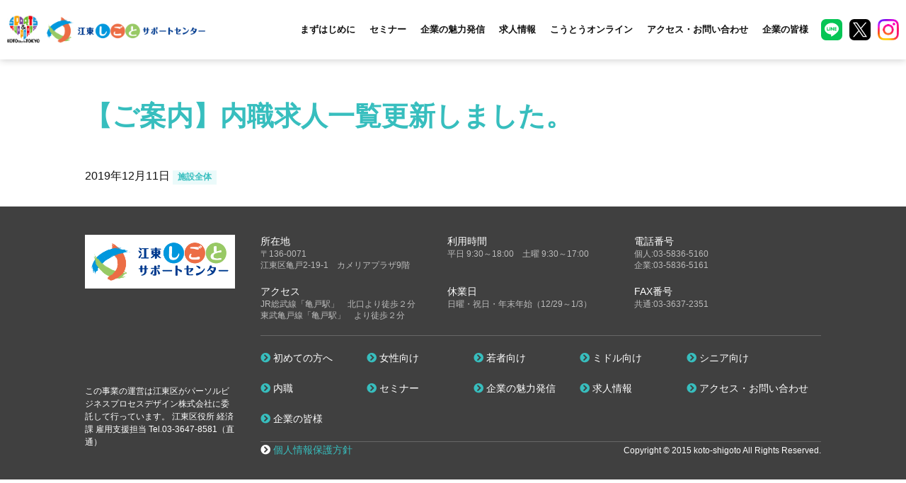

--- FILE ---
content_type: text/html; charset=UTF-8
request_url: https://koto-shigoto.jp/topics/%E3%80%90%E3%81%94%E6%A1%88%E5%86%85%E3%80%91%E5%86%85%E8%81%B7%E6%B1%82%E4%BA%BA%E4%B8%80%E8%A6%A7%E6%9B%B4%E6%96%B0%E3%81%97%E3%81%BE%E3%81%97%E3%81%9F%E3%80%82-13
body_size: 8259
content:
<!DOCTYPE html>
<html lang="ja">
<head>
	<!-- Google Tag Manager -->
	<script>(function(w,d,s,l,i){w[l]=w[l]||[];w[l].push({'gtm.start':
	new Date().getTime(),event:'gtm.js'});var f=d.getElementsByTagName(s)[0],
	j=d.createElement(s),dl=l!='dataLayer'?'&l='+l:'';j.async=true;j.src=
	'https://www.googletagmanager.com/gtm.js?id='+i+dl;f.parentNode.insertBefore(j,f);
	})(window,document,'script','dataLayer','GTM-NDHX22C');</script>
	<!-- End Google Tag Manager -->
	<!-- Global site tag (gtag.js) - Google Analytics -->
		<script type="text/javascript">
		window.ga_tracking_id = 'UA-123141323-1';
	</script>
	<script async src="https://www.googletagmanager.com/gtag/js?id=UA-123141323-1"></script>
	<script>
		window.dataLayer = window.dataLayer || [];
		function gtag(){dataLayer.push(arguments);}
		gtag('js', new Date());
		gtag('config', 'UA-123141323-1');
	</script>

	<meta charset="utf-8">
	<meta http-equiv="X-UA-Compatible" content="IE=edge">
	<meta name="viewport" content="width=device-width, initial-scale=1">
	<meta name="robots" content="index, follow">
	<meta name="format-detection" content="telephone=no,address=no,email=no">
	<meta name="title" content="">
	<meta name="keywords" content="求人,社員,パート,江東区,亀戸,南砂,大島,富岡,小松橋,東陽,白河,砂町,豊洲">


		<link href="/includes/images/common/apple-touch-icon.png" rel="apple-touch-icon">
	<link href="/includes/images/common//android-chrome-192x192.png" rel="apple-touch-icon" sizes="192x192">
	<link href="/includes/images/common//favicon.ico" type="image/x-icon" rel="icon">
	<link href="/includes/images/common//favicon.ico" type="image/x-icon" rel="shortcut icon">

	<link href="/includes/css/bootstrap.css?20180720145516" rel="stylesheet">
	<link href="/includes/css/fontawesome/fontawesome.css" rel="stylesheet">
	<link href="/includes/css/fontawesome/fa-solid.css" rel="stylesheet">
	<link href="/includes/css/fontawesome/fa-regular.css" rel="stylesheet">
	<link href="/includes/css/fontawesome/fa-brands.css" rel="stylesheet">
	<link href="/includes/css/style.css?202312251500" rel="stylesheet">
<!-- ※基本共通設定 -->
<!-- <meta property="og:title" content="自分のキャリアを叶える場所　江東しごとサポートセンター" />
<meta property="og:type" content="website" />
<meta property="og:url" content="https://koto-shigoto.jp/" />
<meta property="og:image" content="https://koto-shigoto.jp/includes/images/common/twittericon.jpg?2021032902">
<meta property="og:site_name" content="自分のキャリアを叶える場所　江東しごとサポートセンター" />
<meta property="og:description" content="年齢・性別不問！どなたでも、全てのサービスを無料でご利用いただける江東区の施設です。主に江東区で働きたい方を対象に、就職支援を行っています。就職支援セミナー、キャリアカウンセリング、求人紹介など、あなたの就職が決定するまでワンストップでサポート。来所が難しい方は、オンラインでもご利用可能！お気軽にご相談ください。" /> -->
<meta name="twitter:card" content="summary_large_image"/>
<meta name="twitter:site" content="@koto_shigoto_"/>
<script src="/includes/js/jquery-3.3.1.min.js"></script>
	<!--[if lt IE 9]>
	<script src="https://oss.maxcdn.com/html5shiv/3.7.3/html5shiv.min.js"></script>
	<script src="https://oss.maxcdn.com/respond/1.4.2/respond.min.js"></script>
	<![endif]-->
	<title>【ご案内】内職求人一覧更新しました。 - 自分のキャリアを叶える場所 江東しごとサポートセンター</title>

		<!-- All in One SEO 4.1.0.3 -->
		<meta name="description" content="こうとう若者・女性しごとセンターのサイトです"/>
		<link rel="canonical" href="https://koto-shigoto.jp/topics/%e3%80%90%e3%81%94%e6%a1%88%e5%86%85%e3%80%91%e5%86%85%e8%81%b7%e6%b1%82%e4%ba%ba%e4%b8%80%e8%a6%a7%e6%9b%b4%e6%96%b0%e3%81%97%e3%81%be%e3%81%97%e3%81%9f%e3%80%82-13" />
		<meta property="og:site_name" content="自分のキャリアを叶える場所　江東しごとサポートセンター -" />
		<meta property="og:type" content="article" />
		<meta property="og:title" content="【ご案内】内職求人一覧更新しました。 - 自分のキャリアを叶える場所 江東しごとサポートセンター" />
		<meta property="og:description" content="こうとう若者・女性しごとセンターのサイトです" />
		<meta property="og:url" content="https://koto-shigoto.jp/topics/%e3%80%90%e3%81%94%e6%a1%88%e5%86%85%e3%80%91%e5%86%85%e8%81%b7%e6%b1%82%e4%ba%ba%e4%b8%80%e8%a6%a7%e6%9b%b4%e6%96%b0%e3%81%97%e3%81%be%e3%81%97%e3%81%9f%e3%80%82-13" />
		<meta property="og:image" content="https://koto-shigoto.jp/includes/images/common/ogp.png" />
		<meta property="og:image:secure_url" content="https://koto-shigoto.jp/includes/images/common/ogp.png" />
		<meta property="article:published_time" content="2019-12-11T07:14:11Z" />
		<meta property="article:modified_time" content="2019-12-11T07:14:52Z" />
		<meta name="twitter:card" content="summary" />
		<meta name="twitter:domain" content="koto-shigoto.jp" />
		<meta name="twitter:title" content="【ご案内】内職求人一覧更新しました。 - 自分のキャリアを叶える場所 江東しごとサポートセンター" />
		<meta name="twitter:description" content="こうとう若者・女性しごとセンターのサイトです" />
		<meta name="twitter:image" content="https://koto-shigoto.jp/includes/images/common/ogp.png" />
		<script type="application/ld+json" class="aioseo-schema">
			{"@context":"https:\/\/schema.org","@graph":[{"@type":"WebSite","@id":"https:\/\/koto-shigoto.jp\/#website","url":"https:\/\/koto-shigoto.jp\/","name":"\u81ea\u5206\u306e\u30ad\u30e3\u30ea\u30a2\u3092\u53f6\u3048\u308b\u5834\u6240\u3000\u6c5f\u6771\u3057\u3054\u3068\u30b5\u30dd\u30fc\u30c8\u30bb\u30f3\u30bf\u30fc","publisher":{"@id":"https:\/\/koto-shigoto.jp\/#organization"}},{"@type":"Organization","@id":"https:\/\/koto-shigoto.jp\/#organization","name":"\u6c5f\u6771\u3057\u3054\u3068\u30b5\u30dd\u30fc\u30c8\u30bb\u30f3\u30bf\u30fc","url":"https:\/\/koto-shigoto.jp\/"},{"@type":"BreadcrumbList","@id":"https:\/\/koto-shigoto.jp\/topics\/%e3%80%90%e3%81%94%e6%a1%88%e5%86%85%e3%80%91%e5%86%85%e8%81%b7%e6%b1%82%e4%ba%ba%e4%b8%80%e8%a6%a7%e6%9b%b4%e6%96%b0%e3%81%97%e3%81%be%e3%81%97%e3%81%9f%e3%80%82-13#breadcrumblist","itemListElement":[{"@type":"ListItem","@id":"https:\/\/koto-shigoto.jp\/#listItem","position":"1","item":{"@id":"https:\/\/koto-shigoto.jp\/#item","name":"\u30db\u30fc\u30e0","description":"\u6c5f\u6771\u533a\u304c\u958b\u8a2d\u3057\u305f\u5c31\u8077\u652f\u63f4\u65bd\u8a2d\u3067\u3059\u3002\u3069\u306a\u305f\u3067\u3082\u7121\u6599\u3067\u3054\u5229\u7528\u3044\u305f\u3060\u3051\u307e\u3059\u3002\u82e5\u8005\u3084\u5973\u6027\u5411\u3051\u3001\u6c5f\u6771\u533a\u5185\u306e\u4e2d\u5c0f\u4f01\u696d\u5411\u3051\u652f\u63f4\u304c\u5145\u5b9f\u3002","url":"https:\/\/koto-shigoto.jp\/"},"nextItem":"https:\/\/koto-shigoto.jp\/topics\/%e3%80%90%e3%81%94%e6%a1%88%e5%86%85%e3%80%91%e5%86%85%e8%81%b7%e6%b1%82%e4%ba%ba%e4%b8%80%e8%a6%a7%e6%9b%b4%e6%96%b0%e3%81%97%e3%81%be%e3%81%97%e3%81%9f%e3%80%82-13#listItem"},{"@type":"ListItem","@id":"https:\/\/koto-shigoto.jp\/topics\/%e3%80%90%e3%81%94%e6%a1%88%e5%86%85%e3%80%91%e5%86%85%e8%81%b7%e6%b1%82%e4%ba%ba%e4%b8%80%e8%a6%a7%e6%9b%b4%e6%96%b0%e3%81%97%e3%81%be%e3%81%97%e3%81%9f%e3%80%82-13#listItem","position":"2","item":{"@id":"https:\/\/koto-shigoto.jp\/topics\/%e3%80%90%e3%81%94%e6%a1%88%e5%86%85%e3%80%91%e5%86%85%e8%81%b7%e6%b1%82%e4%ba%ba%e4%b8%80%e8%a6%a7%e6%9b%b4%e6%96%b0%e3%81%97%e3%81%be%e3%81%97%e3%81%9f%e3%80%82-13#item","name":"\u3010\u3054\u6848\u5185\u3011\u5185\u8077\u6c42\u4eba\u4e00\u89a7\u66f4\u65b0\u3057\u307e\u3057\u305f\u3002","description":"\u3053\u3046\u3068\u3046\u82e5\u8005\u30fb\u5973\u6027\u3057\u3054\u3068\u30bb\u30f3\u30bf\u30fc\u306e\u30b5\u30a4\u30c8\u3067\u3059","url":"https:\/\/koto-shigoto.jp\/topics\/%e3%80%90%e3%81%94%e6%a1%88%e5%86%85%e3%80%91%e5%86%85%e8%81%b7%e6%b1%82%e4%ba%ba%e4%b8%80%e8%a6%a7%e6%9b%b4%e6%96%b0%e3%81%97%e3%81%be%e3%81%97%e3%81%9f%e3%80%82-13"},"previousItem":"https:\/\/koto-shigoto.jp\/#listItem"}]},{"@type":"Person","@id":"https:\/\/koto-shigoto.jp\/author\/koto-shigoto-editor#author","url":"https:\/\/koto-shigoto.jp\/author\/koto-shigoto-editor","name":"\u3053\u3046\u3068\u3046\u82e5\u8005\u30fb\u5973\u6027\u3057\u3054\u3068\u30bb\u30f3\u30bf\u30fc \u7de8\u96c6\u30a2\u30ab\u30a6\u30f3\u30c8","image":{"@type":"ImageObject","@id":"https:\/\/koto-shigoto.jp\/topics\/%e3%80%90%e3%81%94%e6%a1%88%e5%86%85%e3%80%91%e5%86%85%e8%81%b7%e6%b1%82%e4%ba%ba%e4%b8%80%e8%a6%a7%e6%9b%b4%e6%96%b0%e3%81%97%e3%81%be%e3%81%97%e3%81%9f%e3%80%82-13#authorImage","url":"https:\/\/secure.gravatar.com\/avatar\/b5ef7d7ce8163a55c62001625e464f6f?s=96&d=mm&r=g","width":"96","height":"96","caption":"\u3053\u3046\u3068\u3046\u82e5\u8005\u30fb\u5973\u6027\u3057\u3054\u3068\u30bb\u30f3\u30bf\u30fc \u7de8\u96c6\u30a2\u30ab\u30a6\u30f3\u30c8"}},{"@type":"WebPage","@id":"https:\/\/koto-shigoto.jp\/topics\/%e3%80%90%e3%81%94%e6%a1%88%e5%86%85%e3%80%91%e5%86%85%e8%81%b7%e6%b1%82%e4%ba%ba%e4%b8%80%e8%a6%a7%e6%9b%b4%e6%96%b0%e3%81%97%e3%81%be%e3%81%97%e3%81%9f%e3%80%82-13#webpage","url":"https:\/\/koto-shigoto.jp\/topics\/%e3%80%90%e3%81%94%e6%a1%88%e5%86%85%e3%80%91%e5%86%85%e8%81%b7%e6%b1%82%e4%ba%ba%e4%b8%80%e8%a6%a7%e6%9b%b4%e6%96%b0%e3%81%97%e3%81%be%e3%81%97%e3%81%9f%e3%80%82-13","name":"\u3010\u3054\u6848\u5185\u3011\u5185\u8077\u6c42\u4eba\u4e00\u89a7\u66f4\u65b0\u3057\u307e\u3057\u305f\u3002 - \u81ea\u5206\u306e\u30ad\u30e3\u30ea\u30a2\u3092\u53f6\u3048\u308b\u5834\u6240 \u6c5f\u6771\u3057\u3054\u3068\u30b5\u30dd\u30fc\u30c8\u30bb\u30f3\u30bf\u30fc","description":"\u3053\u3046\u3068\u3046\u82e5\u8005\u30fb\u5973\u6027\u3057\u3054\u3068\u30bb\u30f3\u30bf\u30fc\u306e\u30b5\u30a4\u30c8\u3067\u3059","inLanguage":"ja","isPartOf":{"@id":"https:\/\/koto-shigoto.jp\/#website"},"breadcrumb":{"@id":"https:\/\/koto-shigoto.jp\/topics\/%e3%80%90%e3%81%94%e6%a1%88%e5%86%85%e3%80%91%e5%86%85%e8%81%b7%e6%b1%82%e4%ba%ba%e4%b8%80%e8%a6%a7%e6%9b%b4%e6%96%b0%e3%81%97%e3%81%be%e3%81%97%e3%81%9f%e3%80%82-13#breadcrumblist"},"author":"https:\/\/koto-shigoto.jp\/topics\/%e3%80%90%e3%81%94%e6%a1%88%e5%86%85%e3%80%91%e5%86%85%e8%81%b7%e6%b1%82%e4%ba%ba%e4%b8%80%e8%a6%a7%e6%9b%b4%e6%96%b0%e3%81%97%e3%81%be%e3%81%97%e3%81%9f%e3%80%82-13#author","creator":"https:\/\/koto-shigoto.jp\/topics\/%e3%80%90%e3%81%94%e6%a1%88%e5%86%85%e3%80%91%e5%86%85%e8%81%b7%e6%b1%82%e4%ba%ba%e4%b8%80%e8%a6%a7%e6%9b%b4%e6%96%b0%e3%81%97%e3%81%be%e3%81%97%e3%81%9f%e3%80%82-13#author","datePublished":"2019-12-11T07:14:11+00:00","dateModified":"2019-12-11T07:14:52+00:00"}]}
		</script>
		<!-- All in One SEO -->

<link rel='dns-prefetch' href='//s.w.org' />
		<!-- This site uses the Google Analytics by MonsterInsights plugin v7.17.0 - Using Analytics tracking - https://www.monsterinsights.com/ -->
		<!-- Note: MonsterInsights is not currently configured on this site. The site owner needs to authenticate with Google Analytics in the MonsterInsights settings panel. -->
					<!-- No UA code set -->
				<!-- / Google Analytics by MonsterInsights -->
				<script type="text/javascript">
			window._wpemojiSettings = {"baseUrl":"https:\/\/s.w.org\/images\/core\/emoji\/12.0.0-1\/72x72\/","ext":".png","svgUrl":"https:\/\/s.w.org\/images\/core\/emoji\/12.0.0-1\/svg\/","svgExt":".svg","source":{"concatemoji":"https:\/\/koto-shigoto.jp\/wp-includes\/js\/wp-emoji-release.min.js?ver=5.2.21"}};
			!function(e,a,t){var n,r,o,i=a.createElement("canvas"),p=i.getContext&&i.getContext("2d");function s(e,t){var a=String.fromCharCode;p.clearRect(0,0,i.width,i.height),p.fillText(a.apply(this,e),0,0);e=i.toDataURL();return p.clearRect(0,0,i.width,i.height),p.fillText(a.apply(this,t),0,0),e===i.toDataURL()}function c(e){var t=a.createElement("script");t.src=e,t.defer=t.type="text/javascript",a.getElementsByTagName("head")[0].appendChild(t)}for(o=Array("flag","emoji"),t.supports={everything:!0,everythingExceptFlag:!0},r=0;r<o.length;r++)t.supports[o[r]]=function(e){if(!p||!p.fillText)return!1;switch(p.textBaseline="top",p.font="600 32px Arial",e){case"flag":return s([55356,56826,55356,56819],[55356,56826,8203,55356,56819])?!1:!s([55356,57332,56128,56423,56128,56418,56128,56421,56128,56430,56128,56423,56128,56447],[55356,57332,8203,56128,56423,8203,56128,56418,8203,56128,56421,8203,56128,56430,8203,56128,56423,8203,56128,56447]);case"emoji":return!s([55357,56424,55356,57342,8205,55358,56605,8205,55357,56424,55356,57340],[55357,56424,55356,57342,8203,55358,56605,8203,55357,56424,55356,57340])}return!1}(o[r]),t.supports.everything=t.supports.everything&&t.supports[o[r]],"flag"!==o[r]&&(t.supports.everythingExceptFlag=t.supports.everythingExceptFlag&&t.supports[o[r]]);t.supports.everythingExceptFlag=t.supports.everythingExceptFlag&&!t.supports.flag,t.DOMReady=!1,t.readyCallback=function(){t.DOMReady=!0},t.supports.everything||(n=function(){t.readyCallback()},a.addEventListener?(a.addEventListener("DOMContentLoaded",n,!1),e.addEventListener("load",n,!1)):(e.attachEvent("onload",n),a.attachEvent("onreadystatechange",function(){"complete"===a.readyState&&t.readyCallback()})),(n=t.source||{}).concatemoji?c(n.concatemoji):n.wpemoji&&n.twemoji&&(c(n.twemoji),c(n.wpemoji)))}(window,document,window._wpemojiSettings);
		</script>
		<style type="text/css">
img.wp-smiley,
img.emoji {
	display: inline !important;
	border: none !important;
	box-shadow: none !important;
	height: 1em !important;
	width: 1em !important;
	margin: 0 .07em !important;
	vertical-align: -0.1em !important;
	background: none !important;
	padding: 0 !important;
}
</style>
	<link rel='https://api.w.org/' href='https://koto-shigoto.jp/wp-json/' />
<link rel="EditURI" type="application/rsd+xml" title="RSD" href="https://koto-shigoto.jp/xmlrpc.php?rsd" />
<link rel="wlwmanifest" type="application/wlwmanifest+xml" href="https://koto-shigoto.jp/wp-includes/wlwmanifest.xml" /> 
<link rel='prev' title='【年末年始のお知らせ】' href='https://koto-shigoto.jp/topics/%e3%80%90%e5%b9%b4%e6%9c%ab%e5%b9%b4%e5%a7%8b%e3%81%ae%e3%81%8a%e7%9f%a5%e3%82%89%e3%81%9b%e3%80%91' />
<link rel='next' title='【ご案内】新着求人13件UPしました。' href='https://koto-shigoto.jp/topics/%e3%80%90%e3%81%94%e6%a1%88%e5%86%85%e3%80%91%e6%96%b0%e7%9d%80%e6%b1%82%e4%ba%ba13%e4%bb%b6up%e3%81%97%e3%81%be%e3%81%97%e3%81%9f%e3%80%82-4' />
<meta name="generator" content="WordPress 5.2.21" />
<link rel='shortlink' href='https://koto-shigoto.jp/?p=1896' />
<link rel="alternate" type="application/json+oembed" href="https://koto-shigoto.jp/wp-json/oembed/1.0/embed?url=https%3A%2F%2Fkoto-shigoto.jp%2Ftopics%2F%25e3%2580%2590%25e3%2581%2594%25e6%25a1%2588%25e5%2586%2585%25e3%2580%2591%25e5%2586%2585%25e8%2581%25b7%25e6%25b1%2582%25e4%25ba%25ba%25e4%25b8%2580%25e8%25a6%25a7%25e6%259b%25b4%25e6%2596%25b0%25e3%2581%2597%25e3%2581%25be%25e3%2581%2597%25e3%2581%259f%25e3%2580%2582-13" />
<link rel="alternate" type="text/xml+oembed" href="https://koto-shigoto.jp/wp-json/oembed/1.0/embed?url=https%3A%2F%2Fkoto-shigoto.jp%2Ftopics%2F%25e3%2580%2590%25e3%2581%2594%25e6%25a1%2588%25e5%2586%2585%25e3%2580%2591%25e5%2586%2585%25e8%2581%25b7%25e6%25b1%2582%25e4%25ba%25ba%25e4%25b8%2580%25e8%25a6%25a7%25e6%259b%25b4%25e6%2596%25b0%25e3%2581%2597%25e3%2581%25be%25e3%2581%2597%25e3%2581%259f%25e3%2580%2582-13&#038;format=xml" />
</head>
<body class="page--template">
<!-- Google Tag Manager (noscript) -->
<noscript><iframe src="https://www.googletagmanager.com/ns.html?id=GTM-NDHX22C"
height="0" width="0" style="display:none;visibility:hidden"></iframe></noscript>
<!-- End Google Tag Manager (noscript) -->
<div id="fb-root"></div>
<script>(function(d, s, id) {
  var js, fjs = d.getElementsByTagName(s)[0];
  if (d.getElementById(id)) return;
  js = d.createElement(s); js.id = id;
  js.src = "//connect.facebook.net/ja_JP/sdk.js#xfbml=1&version=v2.5";
  fjs.parentNode.insertBefore(js, fjs);
}(document, 'script', 'facebook-jssdk'));</script>

<header>
	<div id="header">
		<div class="hd-container container-fluid">
			<div class="hd-container__inner">
				<h1 class="logo"><a href="/" class="hover-opacity"><img src="/includes/images/common/logo_header.png" class="w-100" alt="江東しごとサポートセンター"></a></h1>
				<div class="hidden-xs hidden-sm pc-menu-wrap">
					<nav>
						<div class="hd-main-menu">
							<div class="menu">
								<a href="" class="inner">まずはじめに</a>
								<div class="submenu">
									<div class="sbm"><a href="/first/">初めての方へ</a></div>
									<div class="sbm"><a href="/female/">女性向け</a></div>
									<div class="sbm"><a href="/youth/">若者向け</a></div>
									<div class="sbm"><a href="/middle/">ミドル向け</a></div>
									<div class="sbm"><a href="/senior/">シニア向け</a></div>
									<div class="sbm"><a href="/sideline/">内職</a></div>
								</div>
							</div>
							<div class="menu">
								<a href="/seminar/" class="inner">セミナー</a>
							</div>
							<div class="menu">
								<a href="/company/" class="inner">企業の魅力発信</a>
							</div>
							<div class="menu">
								<a href="/?s_keyword_0=&cf_specify_key_0_0=companyname_kana&cf_specify_key_0_1=companyname&cf_specify_key_0_2=recruit_id&cf_specify_key_0_3=company_municipality&cf_specify_key_0_4=company_address&cf_specify_key_0_5=building_name&cf_specify_key_0_6=business_content&cf_specify_key_0_7=company_feature&cf_specify_key_0_8=occupation_1&cf_specify_key_0_9=Jobdescription&cf_specify_key_0_10=work_location_1_2&cf_specify_key_0_11=work_location_2_2&cf_specify_key_0_12=station_1&cf_specify_key_0_13=station_2&cf_specify_key_0_14=station_supplement_1&cf_specify_key_0_15=station_supplement_2&cf_specify_key_0_16=employment_department_name&cf_specify_key_0_17=working_hours_supplement&cf_specify_key_0_18=employment_period_supplement&cf_specify_key_0_19=holiday&cf_specify_key_0_20=holiday_vacation&cf_specify_key_0_21=periodically&cf_specify_key_0_22=salary_supplement&cf_specify_key_0_23=allowances&cf_specify_key_0_24=commuting_allowance&cf_specify_key_0_25=required_work_experience&cf_specify_key_0_26=certification&cf_specify_key_0_27=passive_smoking&cf_specify_key_0_28=industry&cf_specify_key_0_29=occupation_2&cf_specify_key_length_0=29&search_element_2=&search_element_3=&search_element_5=&search_element_6=&searchbutton=%E6%A4%9C%E7%B4%A2&csp=search_add&feadvns_max_line_0=8&fe_form_no=0" class="inner">求人情報</a>
							</div>
							<div class="menu">
								<a href="/kotoonline/" class="inner">こうとうオンライン</a>
							</div>
							<div class="menu">
								<a href="/access/" class="inner">アクセス・お問い合わせ</a>
							</div>
							<div class="menu">
								<a href="/business/" class="inner">企業の皆様</a>
							</div>
						</div>
					</nav>
					<div class="hd-sns">
						<a href="https://lin.ee/E3KUaGA" target="_blank" class="sns hover-opacity"><img src="/includes/images/common/icon_line.svg" alt="LINE"></a>
						<a href="https://twitter.com/koto_shigoto_" target="_blank" class="sns hover-opacity"><img src="/includes/images/common/icon_x.svg" alt="X"></a>
						<a href="https://www.instagram.com/koto_shigoto_/" target="_blank" class="sns hover-opacity"><img src="/includes/images/common/icon_instagram.png" alt="Instagram"></a>
					</div>
				</div>
				<div class="col-xs-8 hidden-md hidden-lg">
					<a href="#sp-header-menu" class="open-sp-menu collapsed" data-toggle="collapse">
						<span class="m-line"></span>
						<span class="m-line"></span>
						<span class="m-line"></span>
					</a>
				</div>
			</div>
		</div>
		<div id="sp-header-menu" class="collapse">
			<div class="sp-menu-inner">
				<div class="menu-section">
					<a href="/first/" class="menu">初めての方へ</a>
					<a href="/female/" class="menu">女性向け</a>
					<a href="/youth/" class="menu">若者向け</a>
					<a href="/middle/" class="menu">ミドル向け</a>
					<a href="/senior/" class="menu">シニア向け</a>
					<a href="/sideline/" class="menu">内職</a>
					<a href="/seminar/" class="menu">セミナー</a>
					<a href="/company/" class="menu">企業の魅力発信</a>
					<a href="/?s_keyword_0=&cf_specify_key_0_0=companyname_kana&cf_specify_key_0_1=companyname&cf_specify_key_0_2=recruit_id&cf_specify_key_0_3=company_municipality&cf_specify_key_0_4=company_address&cf_specify_key_0_5=building_name&cf_specify_key_0_6=business_content&cf_specify_key_0_7=company_feature&cf_specify_key_0_8=occupation_1&cf_specify_key_0_9=Jobdescription&cf_specify_key_0_10=work_location_1_2&cf_specify_key_0_11=work_location_2_2&cf_specify_key_0_12=station_1&cf_specify_key_0_13=station_2&cf_specify_key_0_14=station_supplement_1&cf_specify_key_0_15=station_supplement_2&cf_specify_key_0_16=employment_department_name&cf_specify_key_0_17=working_hours_supplement&cf_specify_key_0_18=employment_period_supplement&cf_specify_key_0_19=holiday&cf_specify_key_0_20=holiday_vacation&cf_specify_key_0_21=periodically&cf_specify_key_0_22=salary_supplement&cf_specify_key_0_23=allowances&cf_specify_key_0_24=commuting_allowance&cf_specify_key_0_25=required_work_experience&cf_specify_key_0_26=certification&cf_specify_key_0_27=passive_smoking&cf_specify_key_0_28=industry&cf_specify_key_0_29=occupation_2&cf_specify_key_length_0=29&search_element_2=&search_element_3=&search_element_5=&search_element_6=&searchbutton=%E6%A4%9C%E7%B4%A2&csp=search_add&feadvns_max_line_0=8&fe_form_no=0" class="menu">求人情報</a>
					<a href="/kotoonline/" class="menu">こうとうオンライン</a>
					<a href="/access/" class="menu">アクセス・お問い合わせ</a>
					<a href="/business/" class="menu">企業の皆様</a>
				</div>
				<div class="menu-sns">
					<a href="https://lin.ee/E3KUaGA" target="_blank" class="sns hover-opacity"><img src="/includes/images/common/icon_line.svg" alt="LINE"></a>
					<a href="https://twitter.com/koto_shigoto_" target="_blank" class="sns hover-opacity"><img src="/includes/images/common/icon_x.svg" alt="X"></a>
					<a href="https://www.instagram.com/koto_shigoto_/" target="_blank" class="sns hover-opacity"><img src="/includes/images/common/icon_instagram.png" alt="Instagram"></a>
				</div>
			</div>
		</div>
	</div>
</header>
<noscript>
	<p>このページは JavaScript を使用しています。</p>
	<p>お使いのブラウザーは JavaScript が無効になっているか、JavaScript に対応していません。</p>
	<p>適切にこのページ表示する場合は JavaScriptを有効にするか、JavaScript に対応しているブラウザーでアクセスしてください。</p>
</noscript><main>
	<div class="tpl-content">
		<div class="container">
			<h1 class="tpl-h1">【ご案内】内職求人一覧更新しました。</h1>
			<div class="topics-info">
				<span class="date">2019年12月11日</span>
									<span class="label">施設全体</span>
							</div>

					</div>
	</div>
</main>
<div id="page-top">
	<a href="#" class="hover-opacity" data-smoothscroll="header"></a>
</div>
<footer>
	<div id="footer">
		<div class="container">
			<div class="footer-wrap">
				<div class="footer-top">
					<div class="logo"><a href="/" class="hover-opacity"><img src="/includes/images/common/logo_footer.png" class="w-100" alt=""></a></div>
					<div class="text">この事業の運営は江東区が<br class="hidden-md hidden-lg">パーソルビジネスプロセスデザイン株式会社に委託して行っています。 <br class="hidden-md hidden-lg">江東区役所 経済課 雇用支援担当 Tel.03-3647-8581（直通）</div>
				</div>
				<div class="footer-content">
					<div class="footer-info">
						<div class="info-row">
							<div class="info-col">
								<div class="mmn-block">
									<div class="m-label">所在地</div>
									<div class="m-value">〒136-0071<br>江東区亀戸2-19-1　カメリアプラザ9階</div>
								</div>
							</div>
							<div class="info-col">
								<div class="mmn-block">
									<div class="m-label">利用時間</div>
									<div class="m-value">平日 9:30～18:00　土曜 9:30～17:00</div>
								</div>
							</div>
							<div class="info-col">
								<div class="mmn-block">
									<div class="m-label">電話番号</div>
									<div class="m-value">個人:03-5836-5160<br>企業:03-5836-5161</div>
								</div>
							</div>
							<div class="info-col">
								<div class="mmn-block">
									<div class="m-label">アクセス</div>
									<div class="m-value">JR総武線「亀戸駅」　北口より徒歩２分<br>東武亀戸線「亀戸駅」　より徒歩２分</div>
								</div>
							</div>
							<div class="info-col">
								<div class="mmn-block">
									<div class="m-label">休業日</div>
									<div class="m-value">日曜・祝日・年末年始（12/29～1/3）</div>
								</div>
							</div>
							<div class="info-col">
								<div class="mmn-block">
									<div class="m-label">FAX番号</div>
									<div class="m-value">共通:03-3637-2351</div>
								</div>
							</div>
						</div>
					</div>
					<div class="footer-menu">
						<div class="menu-row">
							<div class="menu-col"><a href="/first/" class="menu"><i class="fas fa-chevron-circle-right"></i> 初めての方へ</a></div>
							<div class="menu-col"><a href="/female/" class="menu"><i class="fas fa-chevron-circle-right"></i> 女性向け</a></div>
							<div class="menu-col"><a href="/youth/" class="menu"><i class="fas fa-chevron-circle-right"></i> 若者向け</a></div>
							<div class="menu-col"><a href="/middle/" class="menu"><i class="fas fa-chevron-circle-right"></i> ミドル向け</a></div>
							<div class="menu-col"><a href="/senior/" class="menu"><i class="fas fa-chevron-circle-right"></i> シニア向け</a></div>
							<div class="menu-col"><a href="/sideline/" class="menu"><i class="fas fa-chevron-circle-right"></i> 内職</a></div>
							<div class="menu-col"><a href="/seminar/" class="menu"><i class="fas fa-chevron-circle-right"></i> セミナー</a></div>
							<div class="menu-col"><a href="/company/" class="menu"><i class="fas fa-chevron-circle-right"></i> 企業の魅力発信</a></div>
							<div class="menu-col"><a href="/?s_keyword_0=&cf_specify_key_0_0=companyname_kana&cf_specify_key_0_1=companyname&cf_specify_key_0_2=recruit_id&cf_specify_key_0_3=company_municipality&cf_specify_key_0_4=company_address&cf_specify_key_0_5=building_name&cf_specify_key_0_6=business_content&cf_specify_key_0_7=company_feature&cf_specify_key_0_8=occupation_1&cf_specify_key_0_9=Jobdescription&cf_specify_key_0_10=work_location_1_2&cf_specify_key_0_11=work_location_2_2&cf_specify_key_0_12=station_1&cf_specify_key_0_13=station_2&cf_specify_key_0_14=station_supplement_1&cf_specify_key_0_15=station_supplement_2&cf_specify_key_0_16=employment_department_name&cf_specify_key_0_17=working_hours_supplement&cf_specify_key_0_18=employment_period_supplement&cf_specify_key_0_19=holiday&cf_specify_key_0_20=holiday_vacation&cf_specify_key_0_21=periodically&cf_specify_key_0_22=salary_supplement&cf_specify_key_0_23=allowances&cf_specify_key_0_24=commuting_allowance&cf_specify_key_0_25=required_work_experience&cf_specify_key_0_26=certification&cf_specify_key_0_27=passive_smoking&cf_specify_key_0_28=industry&cf_specify_key_0_29=occupation_2&cf_specify_key_length_0=29&search_element_2=&search_element_3=&search_element_5=&search_element_6=&searchbutton=%E6%A4%9C%E7%B4%A2&csp=search_add&feadvns_max_line_0=8&fe_form_no=0" class="menu"><i class="fas fa-chevron-circle-right"></i> 求人情報</a></div>
							<div class="menu-col"><a href="/access/" class="menu"><i class="fas fa-chevron-circle-right"></i> アクセス・お問い合わせ</a></div>
							<div class="menu-col"><a href="/business/" class="menu"><i class="fas fa-chevron-circle-right"></i> 企業の皆様</a></div>
						</div>
					</div>
					<div class="footer-copy">
						<p class="pull-left"><i class="fas fa-chevron-circle-right"></i> <a href="/privacy/" class="menu"> 個人情報保護方針</a></p>
						<small>Copyright &copy; 2015 koto-shigoto All Rights Reserved.</small>
					</div>
				</div>
			</div>
		</div>
	</div>
</footer>
<!-- <script src="/includes/js/jquery-3.3.1.min.js"></script> -->
<script src="/includes/js/bootstrap.min.js"></script>
<script src="/includes/js/libs/slick.min.js"></script>
<script src="/includes/js/bootstrap-select.min.js"></script>
<script src="/includes/js/common.min.js?202309191501"></script>

</body>

</html>

--- FILE ---
content_type: text/css
request_url: https://koto-shigoto.jp/includes/css/fontawesome/fa-solid.css
body_size: 659
content:
/*!
 * Font Awesome Free 5.0.6 by @fontawesome - http://fontawesome.com
 * License - http://fontawesome.com/license (Icons: CC BY 4.0, Fonts: SIL OFL 1.1, Code: MIT License)
 */@font-face{font-family:'Font Awesome 5 Free';font-style:normal;font-weight:900;src:url("/includes/fonts/fa-solid-900.eot");src:url("/includes/fonts/fa-solid-900.eot?#iefix") format("embedded-opentype"),url("/includes/fonts/fa-solid-900.woff2") format("woff2"),url("/includes/fonts/fa-solid-900.woff") format("woff"),url("/includes/fonts/fa-solid-900.ttf") format("truetype"),url("/includes/fonts/fa-solid-900.svg#fontawesome") format("svg")}.fa,.fas{font-family:'Font Awesome 5 Free';font-weight:900}

/*# sourceMappingURL=../../maps/fontawesome/fa-solid.css.map */


--- FILE ---
content_type: text/css
request_url: https://koto-shigoto.jp/includes/css/fontawesome/fa-regular.css
body_size: 669
content:
/*!
 * Font Awesome Free 5.0.6 by @fontawesome - http://fontawesome.com
 * License - http://fontawesome.com/license (Icons: CC BY 4.0, Fonts: SIL OFL 1.1, Code: MIT License)
 */@font-face{font-family:'Font Awesome 5 Free';font-style:normal;font-weight:400;src:url("/includes/fonts/fa-regular-400.eot");src:url("/includes/fonts/fa-regular-400.eot?#iefix") format("embedded-opentype"),url("/includes/fonts/fa-regular-400.woff2") format("woff2"),url("/includes/fonts/fa-regular-400.woff") format("woff"),url("/includes/fonts/fa-regular-400.ttf") format("truetype"),url("/includes/fonts/fa-regular-400.svg#fontawesome") format("svg")}.far{font-family:'Font Awesome 5 Free';font-weight:400}

/*# sourceMappingURL=../../maps/fontawesome/fa-regular.css.map */


--- FILE ---
content_type: text/css
request_url: https://koto-shigoto.jp/includes/css/style.css?202312251500
body_size: 47335
content:
@font-face{font-family:"iconfont";src:url("/includes/fonts/iconfont.eot");src:url("/includes/fonts/iconfont.eot?#iefix") format("eot"),url("/includes/fonts/iconfont.woff") format("woff"),url("/includes/fonts/iconfont.ttf") format("truetype"),url("/includes/fonts/iconfont.svg#iconfont") format("svg")}.icon-bag:before,.icon-close:before,.icon-search:before,.icon-seminar:before,.icon-topics:before{font-family:"iconfont";-webkit-font-smoothing:antialiased;-moz-osx-font-smoothing:grayscale;font-style:normal;font-variant:normal;font-weight:normal;text-decoration:none;text-transform:none}.icon-bag:before{content:""}.icon-close:before{content:""}.icon-search:before{content:""}.icon-seminar:before{content:""}.icon-topics:before{content:""}@-webkit-keyframes hide{0%{opacity:0}50%{opacity:1}100%{opacity:0}}@keyframes hide{0%{opacity:0}50%{opacity:1}100%{opacity:0}}*{word-wrap:break-word}body{font:14px/1.7 "メイリオ", Meiryo, "ヒラギノ角ゴ ProN W3", Hiragino Kaku Gothic ProN, Arial, sans-serif;-webkit-font-smoothing:antialiased;position:relative;overflow-x:hidden}body a:hover{text-decoration:none}body .db-pc{display:none}body .db-sp{display:block}body .dib-pc{display:none}body .dib-sp{display:inline-block}@media (min-width: 900px){body .db-pc{display:block}body .db-sp{display:none}body .dib-pc{display:inline-block}body .dib-sp{display:none}}body .clearfix{clear:both}body .no-liststyle{list-style:none;padding:0;margin:0}img{max-width:100%;vertical-align:bottom}a.hover-opacity,a.hover-opacity-inverse{text-decoration:none}@media (min-width: 900px){a{-webkit-transition:color 0.15s linear;transition:color 0.15s linear}a.hover-opacity{-webkit-transition:opacity 0.15s linear;transition:opacity 0.15s linear}a.hover-opacity:hover{opacity:.7}a.hover-opacity-inverse{-webkit-transition:opacity 0.15s linear;transition:opacity 0.15s linear;opacity:.7}a.hover-opacity-inverse:hover{opacity:1}}a.line-link{text-decoration:underline}a.line-link:hover{text-decoration:none}@media (min-width: 900px){a.line-link.touch-hover{text-decoration:none}}.form-horizontal .checkbox-inline{margin-left:0;margin-right:20px}.form-horizontal .checkbox-inline input[type="checkbox"]{-webkit-appearance:none;-moz-appearance:none;appearance:none;position:relative;width:20px;height:20px;vertical-align:-5px;border:0;border-radius:0;background-color:transparent;background-image:url("/includes/images/common/checkbox.png");background-position:left top;margin-right:5px;top:0;outline:0}.form-horizontal .checkbox-inline input[type="checkbox"]:checked{background-position:0 -20px}.form-horizontal .radio-inline{margin-left:0;margin-right:20px}.form-horizontal .radio-inline input[type="radio"]{-webkit-appearance:none;-moz-appearance:none;appearance:none;position:relative;width:20px;height:20px;vertical-align:-5px;border:0;border-radius:0;background-color:transparent;background-image:url("/includes/images/common/radio.png");background-position:left top;margin-right:5px;top:0;outline:0}.form-horizontal .radio-inline input[type="radio"]:checked{background-position:0 -20px}@media (max-width: 899px){.form-horizontal .checkbox-inline{margin-right:10px}.form-horizontal .radio-inline{margin-right:10px}}.btn.btn-theme{font-size:16px;font-weight:bold;padding-top:5px;padding-bottom:5px;position:relative;-webkit-transition:all 0.2s ease-in-out;transition:all 0.2s ease-in-out}.btn.btn-theme .fas,.btn.btn-theme .fab{margin-right:5px}.btn.btn-theme.theme-white{background:transparent;border:1px solid white;color:white}.btn.btn-theme.theme-white:hover{background:white;color:#121212}.btn.btn-theme.theme-white[data-touchhover]:hover{background:transparent;color:white}.btn.btn-theme.theme-white[data-touchhover].touch-hover{background:white;color:#121212}.btn.btn-theme.theme-black{background:transparent;border:1px solid #121212;color:#121212}.btn.btn-theme.theme-black:hover{background:#121212;color:white}.btn.btn-theme.theme-black[data-touchhover]:hover{background:transparent;color:#121212}.btn.btn-theme.theme-black[data-touchhover].touch-hover{background:#121212;color:white}.btn.btn-theme.theme-fb{background:#3b5998;color:white;border:1px solid #3b5998}.btn.btn-theme.theme-fb:hover{background:white;color:#3b5998}.btn.btn-theme.theme-fb[data-touchhover]:hover{background:transparent;color:#3b5998}.btn.btn-theme.theme-fb[data-touchhover].touch-hover{background:white;color:#3b5998}.label.label-theme{background:#454545;color:white;border-radius:0;font-size:12px}.common--heading{position:relative}.common--heading .background{width:100%;height:280px;background-size:cover;background-position:center center;position:relative;overflow:hidden}.common--heading .background .screen{position:absolute;top:-50vw;left:-10vw;width:60vw;height:160vw;-webkit-transform:rotate(22deg);transform:rotate(22deg)}.common--heading.has-icons .background{height:460px}.common--heading .heading-inner{position:absolute;top:0;left:0;right:0;bottom:0;height:100%}.common--heading .heading-inner .container{height:100%}.common--heading .heading-inner .container .h-row{display:table;width:100%;height:100%}.common--heading .heading-inner .container .h-row .h-col{display:table-cell;vertical-align:middle;height:100%}.common--heading .heading-inner .container .h-row .h-col .title{margin:0}.common--heading .heading-inner .container .h-row .h-col .title span{display:inline-block;font-size:36px;font-weight:bold;background:white;padding:10px 30px;margin:0}.common--heading .heading-inner .container .h-row .h-col .title.no-bg{width:52%}.common--heading .heading-inner .container .h-row .h-col .title.no-bg span{background:transparent;color:white;padding:10px 0;line-height:60px}.common--heading .heading-inner .container .h-row .h-col .subttl{margin:8px 0 0;width:52%}.common--heading .heading-inner .container .h-row .h-col .subttl span{font-size:18px;font-weight:bold;display:inline-block;color:white;background:#37bebe;padding:4px 30px;margin:0}.common--heading .heading-inner .container .h-row .h-col .c-icons{margin-top:30px}.common--heading .heading-inner .container .h-row .h-col .c-icons .ic{margin-right:15px;display:inline-block;width:0;height:0;padding:90px 0 0 60px;overflow:hidden}.common--heading .heading-inner .container .h-row .h-col .c-icons .ic.ic-digital{background:url("/includes/images/business/ic_digital.png") no-repeat center top;background-size:60px 90px}.common--heading .heading-inner .container .h-row .h-col .c-icons .ic.ic-branding{background:url("/includes/images/business/ic_branding.png") no-repeat center top;background-size:60px 90px}.common--heading .heading-inner .container .h-row .h-col .c-icons .ic.ic-consulting{background:url("/includes/images/business/ic_consulting.png") no-repeat center top;background-size:60px 90px}.common--heading .heading-inner .container .h-row .h-col .c-icons .ic.ic-marketing{background:url("/includes/images/business/ic_marketing.png") no-repeat center top;background-size:60px 90px}.common--heading .heading-inner .container .h-row .h-col .c-icons .ic.ic-planning{background:url("/includes/images/business/ic_planning.png") no-repeat center top;background-size:60px 90px}.common--heading .heading-inner .container .h-row .h-col .c-icons .ic.ic-operation{background:url("/includes/images/business/ic_operation.png") no-repeat center top;background-size:60px 90px}.common--heading .heading-inner .container .h-row .h-col .c-icons .ic.ic-granddesign{background:url("/includes/images/business/ic_granddesign.png") no-repeat center top;background-size:60px 90px}.common--heading .heading-inner .container .h-row .h-col .staff-box{background:transparent;width:364px;-webkit-box-sizing:border-box;box-sizing:border-box;padding:30px}.common--heading .heading-inner .container .h-row .h-col .staff-box .name-jp{font-size:36px;font-weight:bold;margin:0 0 10px}.common--heading .heading-inner .container .h-row .h-col .staff-box .name-en{font-size:18px;margin:0 0 20px}.common--heading .heading-inner .container .h-row .h-col .staff-box .position{font-size:18px;color:white;background:#37bebe;display:inline-block;padding:4px 25px;margin:0 0 20px}.common--heading .heading-inner .container .h-row .h-col .staff-box .box-text{margin:0;font-size:16px}@media (max-width: 1079px){.common--heading .heading-inner .container .h-row .h-col .title.no-bg{width:62%}.common--heading .heading-inner .container .h-row .h-col .subttl{width:62%}.common--heading .heading-inner .container .h-row .h-col .staff-box{width:334px}.common--heading .heading-inner .container .h-row .h-col .staff-box .name-jp{font-size:30px;font-weight:bold;margin:0 0 8px}.common--heading .heading-inner .container .h-row .h-col .staff-box .name-en{font-size:16px;margin:0 0 15px}.common--heading .heading-inner .container .h-row .h-col .staff-box .position{font-size:16px;color:white;background:#37bebe;display:inline-block;padding:4px 25px;margin:0 0 8px}.common--heading .heading-inner .container .h-row .h-col .staff-box .box-text{margin:0;font-size:14px}}@media (max-width: 899px){.common--heading .background .screen{position:absolute;top:0;left:0;width:100%;height:100%;-webkit-transform:rotate(0deg);transform:rotate(0deg)}.common--heading .heading-inner .container .h-row .h-col{position:relative}.common--heading .heading-inner .container .h-row .h-col .title span{font-size:30px;padding:7px 20px}.common--heading .heading-inner .container .h-row .h-col .title.no-bg{width:100%}.common--heading .heading-inner .container .h-row .h-col .title.no-bg span{line-height:40px}.common--heading .heading-inner .container .h-row .h-col .subttl{margin:8px 0 0;width:100%}.common--heading .heading-inner .container .h-row .h-col .subttl span{font-size:14px;padding:4px 20px}.common--heading .heading-inner .container .h-row .h-col .c-icons{margin-top:20px}.common--heading .heading-inner .container .h-row .h-col .c-icons .ic{margin-right:14px;padding:80px 0 0 53px;background-size:100% auto !important}.common--heading .heading-inner .container .h-row .h-col .staff-box{background:white;position:relative;bottom:-54%;left:0;width:100%;padding:15px 20px;-webkit-box-sizing:border-box;box-sizing:border-box}.common--heading .heading-inner .container .h-row .h-col .staff-box .name-jp{font-size:30px;margin:0 0 5px}.common--heading .heading-inner .container .h-row .h-col .staff-box .name-en{font-size:14px;margin:0 0 10px}.common--heading .heading-inner .container .h-row .h-col .staff-box .position{font-size:14px;padding:4px 25px;margin:0 0 10px}.common--heading .heading-inner .container .h-row .h-col .staff-box .box-text{margin:0;font-size:14px;line-height:1.7}}@media (max-width: 767px){.common--heading .background{width:100%;height:160px}.common--heading.has-icons .background{height:365px}.common--heading .heading-inner .container .h-row .h-col .staff-box{bottom:-47vw}}noscript{display:block;padding:10px;background-color:#cc005c;color:#fff;font-size:18px;text-align:center}@media (max-width: 767px){noscript{font-size:12px}}select.bs-select-hidden,select.selectpicker{display:none !important}.bootstrap-select{width:220px \0}.bootstrap-select>.dropdown-toggle{width:100%;padding-right:25px;z-index:1;outline:0}.bootstrap-select>.dropdown-toggle.bs-placeholder,.bootstrap-select>.dropdown-toggle.bs-placeholder:hover,.bootstrap-select>.dropdown-toggle.bs-placeholder:focus,.bootstrap-select>.dropdown-toggle.bs-placeholder:active{color:#121212}.bootstrap-select>.dropdown-toggle:focus{border-color:#37bebe;outline:0;-webkit-box-shadow:inset 0 1px 1px rgba(0,0,0,0.075),0 0 8px rgba(133,49,117,0.6);box-shadow:inset 0 1px 1px rgba(0,0,0,0.075),0 0 8px rgba(133,49,117,0.6)}.bootstrap-select>select{position:absolute !important;bottom:0;left:50%;width:0.5px !important;height:100% !important;padding:0 !important;opacity:0 !important;border:none}.bootstrap-select>select.mobile-device{top:0;left:0;display:block !important;width:100% !important;z-index:2}.has-error .bootstrap-select .dropdown-toggle,.error .bootstrap-select .dropdown-toggle{border-color:#b94a48}.bootstrap-select.fit-width{width:auto !important}.bootstrap-select:not([class*="col-"]):not([class*="form-control"]):not(.input-group-btn){width:100%}.bootstrap-select.form-control{margin-bottom:0;padding:0;border:none}.bootstrap-select.form-control:not([class*="col-"]){width:100%}.bootstrap-select.form-control.input-group-btn{z-index:auto}.bootstrap-select.form-control.input-group-btn:not(:first-child):not(:last-child)>.btn{border-radius:0}.bootstrap-select.btn-group:not(.input-group-btn),.bootstrap-select.btn-group[class*="col-"]{float:none;display:inline-block;margin-left:0}.bootstrap-select.btn-group.dropdown-menu-right,.bootstrap-select.btn-group[class*="col-"].dropdown-menu-right,.row .bootstrap-select.btn-group[class*="col-"].dropdown-menu-right{float:right}.form-inline .bootstrap-select.btn-group,.form-horizontal .bootstrap-select.btn-group,.form-group .bootstrap-select.btn-group{margin-bottom:0}.form-group-lg .bootstrap-select.btn-group.form-control,.form-group-sm .bootstrap-select.btn-group.form-control{padding:0}.form-group-lg .bootstrap-select.btn-group.form-control .dropdown-toggle,.form-group-sm .bootstrap-select.btn-group.form-control .dropdown-toggle{height:100%;font-size:inherit;line-height:inherit;border-radius:inherit}.form-inline .bootstrap-select.btn-group .form-control{width:100%}.bootstrap-select.btn-group.disabled,.bootstrap-select.btn-group>.disabled{cursor:not-allowed}.bootstrap-select.btn-group.disabled:focus,.bootstrap-select.btn-group>.disabled:focus{outline:none !important}.bootstrap-select.btn-group.bs-container{position:absolute;height:0 !important;padding:0 !important}.bootstrap-select.btn-group.bs-container .dropdown-menu{z-index:5}.bootstrap-select.btn-group .dropdown-toggle .filter-option{display:inline-block;overflow:hidden;width:100%;text-align:left;height:20px}.bootstrap-select.btn-group .dropdown-toggle .caret{position:absolute;top:50%;right:12px;margin-top:-2px;vertical-align:middle;border-top-color:#37bebe}.bootstrap-select.btn-group[class*="col-"] .dropdown-toggle{width:100%}.bootstrap-select.btn-group .dropdown-menu{min-width:100%;-webkit-box-sizing:border-box;box-sizing:border-box}.bootstrap-select.btn-group .dropdown-menu.inner{position:static;float:none;border:0;padding:0;margin:0;border-radius:0;-webkit-box-shadow:none;box-shadow:none}.bootstrap-select.btn-group .dropdown-menu li{position:relative}.bootstrap-select.btn-group .dropdown-menu li.active small{color:#fff}.bootstrap-select.btn-group .dropdown-menu li.disabled a{cursor:not-allowed}.bootstrap-select.btn-group .dropdown-menu li a{cursor:pointer;-webkit-user-select:none;-moz-user-select:none;-ms-user-select:none;user-select:none}.bootstrap-select.btn-group .dropdown-menu li a.opt{position:relative;padding-left:2.25em}.bootstrap-select.btn-group .dropdown-menu li a span.check-mark{display:none}.bootstrap-select.btn-group .dropdown-menu li a span.text{display:inline-block}.bootstrap-select.btn-group .dropdown-menu li small{padding-left:0.5em}.bootstrap-select.btn-group .dropdown-menu .notify{position:absolute;bottom:5px;width:96%;margin:0 2%;min-height:26px;padding:3px 5px;background:#f5f5f5;border:1px solid #e3e3e3;-webkit-box-shadow:inset 0 1px 1px rgba(0,0,0,0.05);box-shadow:inset 0 1px 1px rgba(0,0,0,0.05);pointer-events:none;opacity:0.9;-webkit-box-sizing:border-box;box-sizing:border-box}.bootstrap-select.btn-group .no-results{padding:3px;background:#f5f5f5;margin:0 5px;white-space:nowrap}.bootstrap-select.btn-group.fit-width .dropdown-toggle .filter-option{position:static}.bootstrap-select.btn-group.fit-width .dropdown-toggle .caret{position:static;top:auto;margin-top:-1px}.bootstrap-select.btn-group.show-tick .dropdown-menu li.selected a span.check-mark{position:absolute;display:inline-block;right:15px;margin-top:5px}.bootstrap-select.btn-group.show-tick .dropdown-menu li a span.text{margin-right:34px}.bootstrap-select.show-menu-arrow.open>.dropdown-toggle{z-index:6}.bootstrap-select.show-menu-arrow .dropdown-toggle:before{content:'';border-left:7px solid transparent;border-right:7px solid transparent;border-bottom:7px solid #37bebe;position:absolute;bottom:-4px;left:9px;display:none}.bootstrap-select.show-menu-arrow .dropdown-toggle:after{content:'';border-left:6px solid transparent;border-right:6px solid transparent;border-bottom:6px solid white;position:absolute;bottom:-4px;left:10px;display:none}.bootstrap-select.show-menu-arrow.dropup .dropdown-toggle:before{bottom:auto;top:-3px;border-top:7px solid #37bebe;border-bottom:0}.bootstrap-select.show-menu-arrow.dropup .dropdown-toggle:after{bottom:auto;top:-3px;border-top:6px solid white;border-bottom:0}.bootstrap-select.show-menu-arrow.pull-right .dropdown-toggle:before{right:12px;left:auto}.bootstrap-select.show-menu-arrow.pull-right .dropdown-toggle:after{right:13px;left:auto}.bootstrap-select.show-menu-arrow.open>.dropdown-toggle:before,.bootstrap-select.show-menu-arrow.open>.dropdown-toggle:after{display:block}.bs-searchbox,.bs-actionsbox,.bs-donebutton{padding:4px 8px}.bs-actionsbox{width:100%;-webkit-box-sizing:border-box;box-sizing:border-box}.bs-actionsbox .btn-group button{width:50%}.bs-donebutton{float:left;width:100%;-webkit-box-sizing:border-box;box-sizing:border-box}.bs-donebutton .btn-group button{width:100%}.bs-searchbox+.bs-actionsbox{padding:0 8px 4px}.bs-searchbox .form-control{margin-bottom:0;width:100%;float:none}@font-face{font-family:"slick";src:url("/includes/fonts/slick.eot");src:url("/includes/fonts/slick.eot?#iefix") format("embedded-opentype"),url("/includes/fonts/slick.woff") format("woff"),url("/includes/fonts/slick.ttf") format("truetype"),url("/includes/fonts/slick.svg#slick") format("svg");font-weight:normal;font-style:normal}.slick-prev,.slick-next{position:absolute;display:block;height:40px;width:40px;line-height:0px;font-size:0px;cursor:pointer;background:transparent;color:transparent;top:50%;-webkit-transform:translate(0, -50%);transform:translate(0, -50%);padding:0;border:none;outline:none}.slick-prev{left:-40px;text-align:left}[dir="rtl"] .slick-prev{left:auto;right:-25px}.slick-prev:before{content:"←"}[dir="rtl"] .slick-prev:before{content:"→"}.slick-next{right:-40px;text-align:right}[dir="rtl"] .slick-next{left:-25px;right:auto}.slick-next:before{content:"→"}[dir="rtl"] .slick-next:before{content:"←"}.slick-dots{position:absolute;bottom:-26px;list-style:none;display:block;text-align:center;padding:0;margin:0;width:100%}.slick-dots li{position:relative;display:inline-block;height:20px;width:20px;padding:0;cursor:pointer}.slick-dots li button{border:0;background:transparent;display:block;height:20px;width:20px;outline:none;line-height:0px;font-size:0px;color:transparent;padding:5px;cursor:pointer}.slick-dots li button:hover,.slick-dots li button:focus{outline:none}.slick-dots li button:hover:before,.slick-dots li button:focus:before{opacity:1}.slick-dots li button:before{display:block;content:"";width:10px;height:10px;background:#b3b3b3;border-radius:50%;font-size:10px;line-height:20px;text-align:center;color:#898989;-webkit-font-smoothing:antialiased;-moz-osx-font-smoothing:grayscale}.slick-dots li.slick-active button:before{color:#37bebe;opacity:.75;background:#37bebe}.slick-slider{position:relative;display:block;-webkit-box-sizing:border-box;box-sizing:border-box;-webkit-touch-callout:none;-webkit-user-select:none;-moz-user-select:none;-ms-user-select:none;user-select:none;-ms-touch-action:pan-y;touch-action:pan-y;-webkit-tap-highlight-color:transparent}.slick-list{position:relative;overflow:hidden;display:block;margin:0;padding:0}.slick-list:focus{outline:none}.slick-list.dragging{cursor:pointer;cursor:hand}.slick-slider .slick-track,.slick-slider .slick-list{-webkit-transform:translate3d(0, 0, 0);transform:translate3d(0, 0, 0)}.slick-track{position:relative;left:0;top:0;display:block}.slick-track:before,.slick-track:after{content:"";display:table}.slick-track:after{clear:both}.slick-loading .slick-track{visibility:hidden}.slick-slide{float:left;height:100%;min-height:1px;display:none}[dir="rtl"] .slick-slide{float:right}.slick-slide img{display:block}.slick-slide.slick-loading img{display:none}.slick-slide.dragging img{pointer-events:none}.slick-initialized .slick-slide{display:block}.slick-loading .slick-slide{visibility:hidden}.slick-vertical .slick-slide{display:block;height:auto;border:1px solid transparent}.slick-arrow.slick-hidden{display:none}.acd01{margin-bottom:30px}.acd01__toggle{font-size:21px;font-weight:normal;border-left:8px solid #ec8101;border-bottom:3px solid #ec8101;padding:10px 10px 10px 54px;position:relative;cursor:pointer}@media (max-width: 767px){.acd01__toggle{font-size:16px;border-left:4px solid #ec8101;border-bottom:2px solid #ec8101;padding:8px 8px 8px 34px}}.acd01__toggle:before{content:"";display:inline-block;width:0;height:0;border-style:solid;border-width:16px 12px 0 12px;border-color:#888 transparent transparent transparent;position:absolute;top:50%;left:15px;-webkit-transform:translateY(-64%) rotate(-90deg);transform:translateY(-64%) rotate(-90deg);-webkit-transition:-webkit-transform 0.3s;transition:-webkit-transform 0.3s;transition:transform 0.3s;transition:transform 0.3s, -webkit-transform 0.3s}@media (max-width: 767px){.acd01__toggle:before{border-width:10px 7px 0 7px;left:10px}}.is-open .acd01__toggle:before{-webkit-transform:translateY(-50%);transform:translateY(-50%)}.acd01__content{margin-top:10px;display:none}@media (min-width: 768px){.acd01__content{margin-bottom:50px}}.acd02{margin-bottom:40px}.acd02__toggle{font-size:32px;background:#37bebe;color:#fff;padding:15px 50px;text-align:center;position:relative;cursor:pointer}@media (max-width: 767px){.acd02__toggle{font-size:16px;padding:8px 8px 8px 34px}}.acd02__toggle:before{content:"";position:absolute;top:50%;right:20px;-webkit-transform:translateY(-50%);transform:translateY(-50%);-webkit-transition:-webkit-transform 0.3s;transition:-webkit-transform 0.3s;transition:transform 0.3s;transition:transform 0.3s, -webkit-transform 0.3s;background:url(/includes/images/common/icon_arrow_down.svg) center/contain no-repeat;width:28px;height:28px}@media (max-width: 767px){.acd02__toggle:before{right:10px}}.is-open .acd02__toggle:before{-webkit-transform:translateY(-50%) rotate(180deg);transform:translateY(-50%) rotate(180deg)}.acd02__content{padding:40px 40px 20px;display:none}@media (min-width: 768px){.acd02__content{margin-bottom:50px}}@media (max-width: 899px){.acd02__content{padding:20px 15px 10px}}.common--heading[data-anim-point] .bg-img{overflow:hidden}.common--heading[data-anim-point] .bg-img img{-webkit-transition-duration:4s;transition-duration:4s;-webkit-transition-timing-function:cubic-bezier(1, 0, 0.455, 1);transition-timing-function:cubic-bezier(1, 0, 0.455, 1);-webkit-transition-property:-webkit-transform;transition-property:-webkit-transform;transition-property:transform;transition-property:transform, -webkit-transform;-webkit-transform:scale(1.2, 1.2);transform:scale(1.2, 1.2)}.common--heading[data-anim-point] .heading-value .value-inner .en-ttl{-webkit-transition-duration:.6s;transition-duration:.6s;-webkit-transition-timing-function:cubic-bezier(0.455, 0.03, 0.515, 0.955);transition-timing-function:cubic-bezier(0.455, 0.03, 0.515, 0.955);-webkit-transition-property:opacity,-webkit-transform;transition-property:opacity,-webkit-transform;transition-property:opacity,transform;transition-property:opacity,transform,-webkit-transform;opacity:0;-webkit-transform:translateY(20px);transform:translateY(20px)}.common--heading[data-anim-point] .heading-value .value-inner .jp-ttl{-webkit-transition-duration:.6s;transition-duration:.6s;-webkit-transition-timing-function:cubic-bezier(0.455, 0.03, 0.515, 0.955);transition-timing-function:cubic-bezier(0.455, 0.03, 0.515, 0.955);-webkit-transition-property:opacity,-webkit-transform;transition-property:opacity,-webkit-transform;transition-property:opacity,transform;transition-property:opacity,transform,-webkit-transform;opacity:0;-webkit-transform:translateY(20px);transform:translateY(20px);-webkit-transition-delay:.3s;transition-delay:.3s}.common--heading[data-anim-point] .heading-value .value-inner .text{-webkit-transition-duration:.6s;transition-duration:.6s;-webkit-transition-timing-function:cubic-bezier(0.455, 0.03, 0.515, 0.955);transition-timing-function:cubic-bezier(0.455, 0.03, 0.515, 0.955);-webkit-transition-property:opacity,-webkit-transform;transition-property:opacity,-webkit-transform;transition-property:opacity,transform;transition-property:opacity,transform,-webkit-transform;opacity:0;-webkit-transform:translateY(20px);transform:translateY(20px);-webkit-transition-delay:.6s;transition-delay:.6s}.common--heading.anim-start .bg-img img{-webkit-transform:scale(1, 1);transform:scale(1, 1)}.common--heading.anim-start .heading-value .value-inner .en-ttl{opacity:1;-webkit-transform:translateY(0);transform:translateY(0)}.common--heading.anim-start .heading-value .value-inner .jp-ttl{opacity:1;-webkit-transform:translateY(0);transform:translateY(0)}.common--heading.anim-start .heading-value .value-inner .text{opacity:1;-webkit-transform:translateY(0);transform:translateY(0)}.page--top .top--carousel .overflow-carousel .content-box .layer-texts[data-anim-point] .layer-line{overflow:hidden}.page--top .top--carousel .overflow-carousel .content-box .layer-texts[data-anim-point] .layer-line .bg{-webkit-transition-duration:.5s;transition-duration:.5s;-webkit-transition-timing-function:cubic-bezier(0.205, 1, 0.395, 0.95);transition-timing-function:cubic-bezier(0.205, 1, 0.395, 0.95);-webkit-transition-property:opacity,-webkit-transform;transition-property:opacity,-webkit-transform;transition-property:opacity,transform;transition-property:opacity,transform,-webkit-transform;opacity:0;-webkit-transform:translateX(-500px);transform:translateX(-500px)}.page--top .top--carousel .overflow-carousel .content-box .layer-texts[data-anim-point] .layer-line .text>span{display:inline-block;-webkit-transition-duration:.5s;transition-duration:.5s;-webkit-transition-timing-function:cubic-bezier(0.205, 1, 0.395, 0.95);transition-timing-function:cubic-bezier(0.205, 1, 0.395, 0.95);-webkit-transition-property:opacity,-webkit-transform;transition-property:opacity,-webkit-transform;transition-property:opacity,transform;transition-property:opacity,transform,-webkit-transform;opacity:0;-webkit-transform:scale3d(1.8, 1.8, 1.8);transform:scale3d(1.8, 1.8, 1.8)}.page--top .top--carousel .overflow-carousel .content-box .layer-texts[data-anim-point] .layer-line:nth-child(1) .bg{-webkit-transition-delay:0s;transition-delay:0s}.page--top .top--carousel .overflow-carousel .content-box .layer-texts[data-anim-point] .layer-line:nth-child(1) .text>.t1{-webkit-transition-delay:.40s;transition-delay:.40s}.page--top .top--carousel .overflow-carousel .content-box .layer-texts[data-anim-point] .layer-line:nth-child(1) .text>.t2{-webkit-transition-delay:.45s;transition-delay:.45s}.page--top .top--carousel .overflow-carousel .content-box .layer-texts[data-anim-point] .layer-line:nth-child(1) .text>.t3{-webkit-transition-delay:.50s;transition-delay:.50s}.page--top .top--carousel .overflow-carousel .content-box .layer-texts[data-anim-point] .layer-line:nth-child(1) .text>.t4{-webkit-transition-delay:.55s;transition-delay:.55s}.page--top .top--carousel .overflow-carousel .content-box .layer-texts[data-anim-point] .layer-line:nth-child(1) .text>.t5{-webkit-transition-delay:.60s;transition-delay:.60s}.page--top .top--carousel .overflow-carousel .content-box .layer-texts[data-anim-point] .layer-line:nth-child(1) .text>.t6{-webkit-transition-delay:.65s;transition-delay:.65s}.page--top .top--carousel .overflow-carousel .content-box .layer-texts[data-anim-point] .layer-line:nth-child(1) .text>.t7{-webkit-transition-delay:.70s;transition-delay:.70s}.page--top .top--carousel .overflow-carousel .content-box .layer-texts[data-anim-point] .layer-line:nth-child(1) .text>.t8{-webkit-transition-delay:.75s;transition-delay:.75s}.page--top .top--carousel .overflow-carousel .content-box .layer-texts[data-anim-point] .layer-line:nth-child(1) .text>.t9{-webkit-transition-delay:.80s;transition-delay:.80s}.page--top .top--carousel .overflow-carousel .content-box .layer-texts[data-anim-point] .layer-line:nth-child(3) .bg{-webkit-transition-delay:.25s;transition-delay:.25s}.page--top .top--carousel .overflow-carousel .content-box .layer-texts[data-anim-point] .layer-line:nth-child(3) .text>.t1{-webkit-transition-delay:.65s;transition-delay:.65s}.page--top .top--carousel .overflow-carousel .content-box .layer-texts[data-anim-point] .layer-line:nth-child(3) .text>.t2{-webkit-transition-delay:.70s;transition-delay:.70s}.page--top .top--carousel .overflow-carousel .content-box .layer-texts[data-anim-point] .layer-line:nth-child(3) .text>.t3{-webkit-transition-delay:.75s;transition-delay:.75s}.page--top .top--carousel .overflow-carousel .content-box .layer-texts[data-anim-point] .layer-line:nth-child(3) .text>.t4{-webkit-transition-delay:.80s;transition-delay:.80s}.page--top .top--carousel .overflow-carousel .content-box .layer-texts[data-anim-point] .layer-line:nth-child(3) .text>.t5{-webkit-transition-delay:.85s;transition-delay:.85s}.page--top .top--carousel .overflow-carousel .content-box .layer-texts[data-anim-point] .layer-line:nth-child(3) .text>.t6{-webkit-transition-delay:.90s;transition-delay:.90s}.page--top .top--carousel .overflow-carousel .content-box .layer-texts[data-anim-point] .layer-line:nth-child(3) .text>.t7{-webkit-transition-delay:.95s;transition-delay:.95s}.page--top .top--carousel .overflow-carousel .content-box .layer-texts[data-anim-point] .layer-line:nth-child(3) .text>.t8{-webkit-transition-delay:1.0s;transition-delay:1.0s}.page--top .top--carousel .overflow-carousel .content-box .layer-texts[data-anim-point] .layer-line:nth-child(3) .text>.t9{-webkit-transition-delay:1.05s;transition-delay:1.05s}.page--top .top--carousel .overflow-carousel .content-box .layer-texts[data-anim-point] .layer-line:nth-child(3) .text>.t10{-webkit-transition-delay:1.10s;transition-delay:1.10s}.page--top .top--carousel .overflow-carousel .content-box .layer-texts[data-anim-point] .layer-line:nth-child(3) .text>.t11{-webkit-transition-delay:1.15s;transition-delay:1.15s}.page--top .top--carousel .overflow-carousel .content-box .layer-texts[data-anim-point] .layer-line:nth-child(3) .text>.t12{-webkit-transition-delay:1.20s;transition-delay:1.20s}.page--top .top--carousel .overflow-carousel .content-box .layer-texts[data-anim-point] .layer-line:nth-child(5) .bg{-webkit-transition-delay:.5s;transition-delay:.5s}.page--top .top--carousel .overflow-carousel .content-box .layer-texts[data-anim-point] .layer-line:nth-child(5) .text>.t1{-webkit-transition-delay:.90s;transition-delay:.90s}.page--top .top--carousel .overflow-carousel .content-box .layer-texts[data-anim-point] .layer-line:nth-child(5) .text>.t2{-webkit-transition-delay:.95s;transition-delay:.95s}.page--top .top--carousel .overflow-carousel .content-box .layer-texts[data-anim-point] .layer-line:nth-child(5) .text>.t3{-webkit-transition-delay:1.00s;transition-delay:1.00s}.page--top .top--carousel .overflow-carousel .content-box .layer-texts[data-anim-point] .layer-line:nth-child(5) .text>.t4{-webkit-transition-delay:1.05s;transition-delay:1.05s}.page--top .top--carousel .overflow-carousel .content-box .layer-texts[data-anim-point] .layer-line:nth-child(5) .text>.t5{-webkit-transition-delay:1.10s;transition-delay:1.10s}.page--top .top--carousel .overflow-carousel .content-box .layer-texts[data-anim-point] .layer-line:nth-child(5) .text>.t6{-webkit-transition-delay:1.15s;transition-delay:1.15s}.page--top .top--carousel .overflow-carousel .content-box .layer-texts[data-anim-point] .layer-line:nth-child(5) .text>.t7{-webkit-transition-delay:1.20s;transition-delay:1.20s}.page--top .top--carousel .overflow-carousel .content-box .layer-texts[data-anim-point] .layer-line:nth-child(5) .text>.t8{-webkit-transition-delay:1.25s;transition-delay:1.25s}.page--top .top--carousel .overflow-carousel .content-box .layer-texts[data-anim-point] .layer-line:nth-child(5) .text>.t9{-webkit-transition-delay:1.30s;transition-delay:1.30s}.page--top .top--carousel .overflow-carousel .content-box .layer-texts.anim-start .layer-line .bg{opacity:1;-webkit-transform:translateX(0);transform:translateX(0)}.page--top .top--carousel .overflow-carousel .content-box .layer-texts.anim-start .layer-line .text>span{opacity:1;-webkit-transform:scale3d(1, 1, 1);transform:scale3d(1, 1, 1)}.page--top .top--pickup{overflow:hidden}.page--top .top--pickup .category-box[data-anim-point] .bg-square{-webkit-transition-duration:.8s;transition-duration:.8s;-webkit-transition-timing-function:cubic-bezier(0.205, 1, 0.395, 0.95);transition-timing-function:cubic-bezier(0.205, 1, 0.395, 0.95);-webkit-transition-property:opacity,-webkit-transform;transition-property:opacity,-webkit-transform;transition-property:opacity,transform;transition-property:opacity,transform,-webkit-transform;opacity:0;-webkit-transform:translateY(100px);transform:translateY(100px)}.page--top .top--pickup .category-box[data-anim-point] .box-value .thumb .dummy{-webkit-transition-duration:.8s;transition-duration:.8s;-webkit-transition-timing-function:cubic-bezier(0.205, 1, 0.395, 0.95);transition-timing-function:cubic-bezier(0.205, 1, 0.395, 0.95);-webkit-transition-property:opacity,-webkit-transform;transition-property:opacity,-webkit-transform;transition-property:opacity,transform;transition-property:opacity,transform,-webkit-transform;opacity:0;-webkit-transform:translateX(-100%);transform:translateX(-100%);-webkit-transition-delay:.5s;transition-delay:.5s}.page--top .top--pickup .category-box[data-anim-point] .box-value .thumb .main{-webkit-transition-duration:.8s;transition-duration:.8s;-webkit-transition-timing-function:cubic-bezier(0.205, 1, 0.395, 0.95);transition-timing-function:cubic-bezier(0.205, 1, 0.395, 0.95);-webkit-transition-property:opacity,-webkit-transform;transition-property:opacity,-webkit-transform;transition-property:opacity,transform;transition-property:opacity,transform,-webkit-transform;opacity:0;-webkit-transform:translateX(-100%);transform:translateX(-100%);-webkit-transition-delay:.7s;transition-delay:.7s}.page--top .top--pickup .category-box[data-anim-point] .box-value .button{-webkit-transition-duration:.8s;transition-duration:.8s;-webkit-transition-timing-function:cubic-bezier(0.205, 1, 0.395, 0.95);transition-timing-function:cubic-bezier(0.205, 1, 0.395, 0.95);-webkit-transition-property:opacity,-webkit-transform;transition-property:opacity,-webkit-transform;transition-property:opacity,transform;transition-property:opacity,transform,-webkit-transform;opacity:0;-webkit-transform:translateX(-100%);transform:translateX(-100%);-webkit-transition-delay:.8s;transition-delay:.8s}.page--top .top--pickup .category-box[data-anim-point] .box-value .text{-webkit-transition-duration:.8s;transition-duration:.8s;-webkit-transition-timing-function:cubic-bezier(0.205, 1, 0.395, 0.95);transition-timing-function:cubic-bezier(0.205, 1, 0.395, 0.95);-webkit-transition-property:opacity,-webkit-transform;transition-property:opacity,-webkit-transform;transition-property:opacity,transform;transition-property:opacity,transform,-webkit-transform;opacity:0;-webkit-transform:translateX(-100%);transform:translateX(-100%);-webkit-transition-delay:.9s;transition-delay:.9s}.page--top .top--pickup .category-box[data-anim-point].anim-start .bg-square{opacity:1;-webkit-transform:translateY(0);transform:translateY(0)}.page--top .top--pickup .category-box[data-anim-point].anim-start .box-value .thumb .dummy{opacity:1;-webkit-transform:translateX(0);transform:translateX(0)}.page--top .top--pickup .category-box[data-anim-point].anim-start .box-value .thumb .main{opacity:1;-webkit-transform:translateX(0);transform:translateX(0)}.page--top .top--pickup .category-box[data-anim-point].anim-start .box-value .button{opacity:1;-webkit-transform:translateX(0);transform:translateX(0)}.page--top .top--pickup .category-box[data-anim-point].anim-start .box-value .text{opacity:1;-webkit-transform:translateX(0);transform:translateX(0)}.page--top .top--pickup .button-box[data-anim-point] .row{-webkit-transition-duration:.6s;transition-duration:.6s;-webkit-transition-timing-function:cubic-bezier(0.455, 0.03, 0.515, 0.955);transition-timing-function:cubic-bezier(0.455, 0.03, 0.515, 0.955);-webkit-transition-property:opacity,-webkit-transform;transition-property:opacity,-webkit-transform;transition-property:opacity,transform;transition-property:opacity,transform,-webkit-transform;opacity:0;-webkit-transform:translateX(500px);transform:translateX(500px)}.page--top .top--pickup .button-box[data-anim-point].anim-start .row{opacity:1;-webkit-transform:translateX(0);transform:translateX(0)}.page--top .top--news .news-row[data-anim-point] .ttl-col{-webkit-transition-duration:.6s;transition-duration:.6s;-webkit-transition-timing-function:cubic-bezier(0.455, 0.03, 0.515, 0.955);transition-timing-function:cubic-bezier(0.455, 0.03, 0.515, 0.955);-webkit-transition-property:opacity,-webkit-transform;transition-property:opacity,-webkit-transform;transition-property:opacity,transform;transition-property:opacity,transform,-webkit-transform;opacity:0;-webkit-transform:translateY(50px);transform:translateY(50px)}.page--top .top--news .news-row[data-anim-point] .val-col{-webkit-transition-duration:.6s;transition-duration:.6s;-webkit-transition-timing-function:cubic-bezier(0.455, 0.03, 0.515, 0.955);transition-timing-function:cubic-bezier(0.455, 0.03, 0.515, 0.955);-webkit-transition-property:opacity,-webkit-transform;transition-property:opacity,-webkit-transform;transition-property:opacity,transform;transition-property:opacity,transform,-webkit-transform;opacity:0;-webkit-transform:translateY(50px);transform:translateY(50px);-webkit-transition-delay:.5s;transition-delay:.5s}.page--top .top--news .news-row[data-anim-point].anim-start .ttl-col{opacity:1;-webkit-transform:translateY(0);transform:translateY(0)}.page--top .top--news .news-row[data-anim-point].anim-start .val-col{opacity:1;-webkit-transform:translateY(0);transform:translateY(0)}.page--top .top--about[data-anim-point] .fl{overflow:hidden}.page--top .top--about[data-anim-point] .fl>div{overflow:hidden}.page--top .top--about[data-anim-point] .fl.fl-obj:after{-webkit-transition-duration:.8s;transition-duration:.8s;-webkit-transition-timing-function:cubic-bezier(0.205, 1, 0.395, 0.95);transition-timing-function:cubic-bezier(0.205, 1, 0.395, 0.95);-webkit-transition-property:opacity,-webkit-transform;transition-property:opacity,-webkit-transform;transition-property:opacity,transform;transition-property:opacity,transform,-webkit-transform;opacity:0;-webkit-transform:translateX(-100%);transform:translateX(-100%)}.page--top .top--about[data-anim-point] .fl.fl-img-0:before{-webkit-transition-duration:.8s;transition-duration:.8s;-webkit-transition-timing-function:cubic-bezier(0.205, 1, 0.395, 0.95);transition-timing-function:cubic-bezier(0.205, 1, 0.395, 0.95);-webkit-transition-property:opacity,-webkit-transform;transition-property:opacity,-webkit-transform;transition-property:opacity,transform;transition-property:opacity,transform,-webkit-transform;-webkit-transform:translateX(-100%);transform:translateX(-100%);-webkit-transition-delay:.2s;transition-delay:.2s}.page--top .top--about[data-anim-point] .fl.fl-img-0 .anim-image{-webkit-transition-duration:.8s;transition-duration:.8s;-webkit-transition-timing-function:cubic-bezier(0.205, 1, 0.395, 0.95);transition-timing-function:cubic-bezier(0.205, 1, 0.395, 0.95);-webkit-transition-property:opacity,-webkit-transform;transition-property:opacity,-webkit-transform;transition-property:opacity,transform;transition-property:opacity,transform,-webkit-transform;-webkit-transform:translateX(-100%);transform:translateX(-100%);-webkit-transition-delay:.4s;transition-delay:.4s}.page--top .top--about[data-anim-point] .fl.fl-img-1:before{-webkit-transition-duration:.8s;transition-duration:.8s;-webkit-transition-timing-function:cubic-bezier(0.205, 1, 0.395, 0.95);transition-timing-function:cubic-bezier(0.205, 1, 0.395, 0.95);-webkit-transition-property:opacity,-webkit-transform;transition-property:opacity,-webkit-transform;transition-property:opacity,transform;transition-property:opacity,transform,-webkit-transform;-webkit-transform:translateX(-100%);transform:translateX(-100%);-webkit-transition-delay:.6s;transition-delay:.6s}.page--top .top--about[data-anim-point] .fl.fl-img-1 .anim-image{-webkit-transition-duration:.8s;transition-duration:.8s;-webkit-transition-timing-function:cubic-bezier(0.205, 1, 0.395, 0.95);transition-timing-function:cubic-bezier(0.205, 1, 0.395, 0.95);-webkit-transition-property:opacity,-webkit-transform;transition-property:opacity,-webkit-transform;transition-property:opacity,transform;transition-property:opacity,transform,-webkit-transform;-webkit-transform:translateX(-100%);transform:translateX(-100%);-webkit-transition-delay:.8s;transition-delay:.8s}.page--top .top--about[data-anim-point] .about-inner .title-box{-webkit-transition-duration:.8s;transition-duration:.8s;-webkit-transition-timing-function:cubic-bezier(0.205, 1, 0.395, 0.95);transition-timing-function:cubic-bezier(0.205, 1, 0.395, 0.95);-webkit-transition-property:opacity,-webkit-transform;transition-property:opacity,-webkit-transform;transition-property:opacity,transform;transition-property:opacity,transform,-webkit-transform;opacity:0;-webkit-transform:translateY(50px);transform:translateY(50px);-webkit-transition-delay:1s;transition-delay:1s}.page--top .top--about[data-anim-point] .about-inner .text{-webkit-transition-duration:.8s;transition-duration:.8s;-webkit-transition-timing-function:cubic-bezier(0.205, 1, 0.395, 0.95);transition-timing-function:cubic-bezier(0.205, 1, 0.395, 0.95);-webkit-transition-property:opacity,-webkit-transform;transition-property:opacity,-webkit-transform;transition-property:opacity,transform;transition-property:opacity,transform,-webkit-transform;opacity:0;-webkit-transform:translateY(50px);transform:translateY(50px);-webkit-transition-delay:1.25s;transition-delay:1.25s}.page--top .top--about[data-anim-point] .about-inner .button{-webkit-transition-duration:.8s;transition-duration:.8s;-webkit-transition-timing-function:cubic-bezier(0.205, 1, 0.395, 0.95);transition-timing-function:cubic-bezier(0.205, 1, 0.395, 0.95);-webkit-transition-property:opacity,-webkit-transform;transition-property:opacity,-webkit-transform;transition-property:opacity,transform;transition-property:opacity,transform,-webkit-transform;opacity:0;-webkit-transform:translateY(50px);transform:translateY(50px);-webkit-transition-delay:1.5s;transition-delay:1.5s}.page--top .top--about[data-anim-point].anim-start .fl.fl-obj:after{opacity:1;-webkit-transform:translateX(0);transform:translateX(0)}.page--top .top--about[data-anim-point].anim-start .fl.fl-img-0:before{-webkit-transform:translateX(0);transform:translateX(0)}.page--top .top--about[data-anim-point].anim-start .fl.fl-img-1:before{-webkit-transform:translateX(0);transform:translateX(0)}.page--top .top--about[data-anim-point].anim-start .fl.fl-img-0 .anim-image{-webkit-transform:translateX(0);transform:translateX(0)}.page--top .top--about[data-anim-point].anim-start .fl.fl-img-1 .anim-image{-webkit-transform:translateX(0);transform:translateX(0)}.page--top .top--about[data-anim-point].anim-start .about-inner .title-box{opacity:1;-webkit-transform:translateY(0);transform:translateY(0)}.page--top .top--about[data-anim-point].anim-start .about-inner .text{opacity:1;-webkit-transform:translateY(0);transform:translateY(0)}.page--top .top--about[data-anim-point].anim-start .about-inner .button{opacity:1;-webkit-transform:translateY(0);transform:translateY(0)}.page--top .top--ir[data-anim-point] .fl{overflow:hidden}.page--top .top--ir[data-anim-point] .fl.fl-obj:after{-webkit-transition-duration:.8s;transition-duration:.8s;-webkit-transition-timing-function:cubic-bezier(0.205, 1, 0.395, 0.95);transition-timing-function:cubic-bezier(0.205, 1, 0.395, 0.95);-webkit-transition-property:opacity,-webkit-transform;transition-property:opacity,-webkit-transform;transition-property:opacity,transform;transition-property:opacity,transform,-webkit-transform;opacity:0;-webkit-transform:translateX(-100%);transform:translateX(-100%)}.page--top .top--ir[data-anim-point] .fl.fl-img-0:before{-webkit-transition-duration:.8s;transition-duration:.8s;-webkit-transition-timing-function:cubic-bezier(0.205, 1, 0.395, 0.95);transition-timing-function:cubic-bezier(0.205, 1, 0.395, 0.95);-webkit-transition-property:opacity,-webkit-transform;transition-property:opacity,-webkit-transform;transition-property:opacity,transform;transition-property:opacity,transform,-webkit-transform;-webkit-transform:translateX(-100%);transform:translateX(-100%);-webkit-transition-delay:.2s;transition-delay:.2s}.page--top .top--ir[data-anim-point] .fl.fl-img-0 .anim-image{-webkit-transition-duration:.8s;transition-duration:.8s;-webkit-transition-timing-function:cubic-bezier(0.205, 1, 0.395, 0.95);transition-timing-function:cubic-bezier(0.205, 1, 0.395, 0.95);-webkit-transition-property:opacity,-webkit-transform;transition-property:opacity,-webkit-transform;transition-property:opacity,transform;transition-property:opacity,transform,-webkit-transform;-webkit-transform:translateX(-100%);transform:translateX(-100%);-webkit-transition-delay:.4s;transition-delay:.4s}.page--top .top--ir[data-anim-point] .fl.fl-img-1:before{-webkit-transition-duration:.8s;transition-duration:.8s;-webkit-transition-timing-function:cubic-bezier(0.205, 1, 0.395, 0.95);transition-timing-function:cubic-bezier(0.205, 1, 0.395, 0.95);-webkit-transition-property:opacity,-webkit-transform;transition-property:opacity,-webkit-transform;transition-property:opacity,transform;transition-property:opacity,transform,-webkit-transform;-webkit-transform:translateX(-100%);transform:translateX(-100%);-webkit-transition-delay:.6s;transition-delay:.6s}.page--top .top--ir[data-anim-point] .fl.fl-img-1 .anim-image{-webkit-transition-duration:.8s;transition-duration:.8s;-webkit-transition-timing-function:cubic-bezier(0.205, 1, 0.395, 0.95);transition-timing-function:cubic-bezier(0.205, 1, 0.395, 0.95);-webkit-transition-property:opacity,-webkit-transform;transition-property:opacity,-webkit-transform;transition-property:opacity,transform;transition-property:opacity,transform,-webkit-transform;-webkit-transform:translateX(-100%);transform:translateX(-100%);-webkit-transition-delay:.8s;transition-delay:.8s}.page--top .top--ir[data-anim-point] .ir-inner .title-box{-webkit-transition-duration:.8s;transition-duration:.8s;-webkit-transition-timing-function:cubic-bezier(0.205, 1, 0.395, 0.95);transition-timing-function:cubic-bezier(0.205, 1, 0.395, 0.95);-webkit-transition-property:opacity,-webkit-transform;transition-property:opacity,-webkit-transform;transition-property:opacity,transform;transition-property:opacity,transform,-webkit-transform;opacity:0;-webkit-transform:translateY(50px);transform:translateY(50px);-webkit-transition-delay:1s;transition-delay:1s}.page--top .top--ir[data-anim-point] .ir-inner .text{-webkit-transition-duration:.8s;transition-duration:.8s;-webkit-transition-timing-function:cubic-bezier(0.205, 1, 0.395, 0.95);transition-timing-function:cubic-bezier(0.205, 1, 0.395, 0.95);-webkit-transition-property:opacity,-webkit-transform;transition-property:opacity,-webkit-transform;transition-property:opacity,transform;transition-property:opacity,transform,-webkit-transform;opacity:0;-webkit-transform:translateY(50px);transform:translateY(50px);-webkit-transition-delay:1.25s;transition-delay:1.25s}.page--top .top--ir[data-anim-point] .ir-inner .button{-webkit-transition-duration:.8s;transition-duration:.8s;-webkit-transition-timing-function:cubic-bezier(0.205, 1, 0.395, 0.95);transition-timing-function:cubic-bezier(0.205, 1, 0.395, 0.95);-webkit-transition-property:opacity,-webkit-transform;transition-property:opacity,-webkit-transform;transition-property:opacity,transform;transition-property:opacity,transform,-webkit-transform;opacity:0;-webkit-transform:translateY(50px);transform:translateY(50px);-webkit-transition-delay:1.5s;transition-delay:1.5s}.page--top .top--ir[data-anim-point].anim-start .fl.fl-obj:after{opacity:1;-webkit-transform:translateX(0);transform:translateX(0)}.page--top .top--ir[data-anim-point].anim-start .fl.fl-img-0:before{-webkit-transform:translateX(0);transform:translateX(0)}.page--top .top--ir[data-anim-point].anim-start .fl.fl-img-1:before{-webkit-transform:translateX(0);transform:translateX(0)}.page--top .top--ir[data-anim-point].anim-start .fl.fl-img-0 .anim-image{-webkit-transform:translateX(0);transform:translateX(0)}.page--top .top--ir[data-anim-point].anim-start .fl.fl-img-1 .anim-image{-webkit-transform:translateX(0);transform:translateX(0)}.page--top .top--ir[data-anim-point].anim-start .ir-inner .title-box{opacity:1;-webkit-transform:translateY(0);transform:translateY(0)}.page--top .top--ir[data-anim-point].anim-start .ir-inner .text{opacity:1;-webkit-transform:translateY(0);transform:translateY(0)}.page--top .top--ir[data-anim-point].anim-start .ir-inner .button{opacity:1;-webkit-transform:translateY(0);transform:translateY(0)}.page--top .recruit-box[data-anim-point] .title-box{-webkit-transition-duration:.6s;transition-duration:.6s;-webkit-transition-timing-function:cubic-bezier(0.455, 0.03, 0.515, 0.955);transition-timing-function:cubic-bezier(0.455, 0.03, 0.515, 0.955);-webkit-transition-property:opacity,-webkit-transform;transition-property:opacity,-webkit-transform;transition-property:opacity,transform;transition-property:opacity,transform,-webkit-transform;opacity:0;-webkit-transform:translateY(50px);transform:translateY(50px)}.page--top .recruit-box[data-anim-point] .text{-webkit-transition-duration:.6s;transition-duration:.6s;-webkit-transition-timing-function:cubic-bezier(0.455, 0.03, 0.515, 0.955);transition-timing-function:cubic-bezier(0.455, 0.03, 0.515, 0.955);-webkit-transition-property:opacity,-webkit-transform;transition-property:opacity,-webkit-transform;transition-property:opacity,transform;transition-property:opacity,transform,-webkit-transform;opacity:0;-webkit-transform:translateY(50px);transform:translateY(50px);-webkit-transition-delay:.5s;transition-delay:.5s}.page--top .recruit-box[data-anim-point] .button{-webkit-transition-duration:.6s;transition-duration:.6s;-webkit-transition-timing-function:cubic-bezier(0.455, 0.03, 0.515, 0.955);transition-timing-function:cubic-bezier(0.455, 0.03, 0.515, 0.955);-webkit-transition-property:opacity,-webkit-transform;transition-property:opacity,-webkit-transform;transition-property:opacity,transform;transition-property:opacity,transform,-webkit-transform;opacity:0;-webkit-transform:translateY(50px);transform:translateY(50px);-webkit-transition-delay:.75s;transition-delay:.75s}.page--top .recruit-box[data-anim-point].anim-start .title-box{opacity:1;-webkit-transform:translateY(0);transform:translateY(0)}.page--top .recruit-box[data-anim-point].anim-start .text{opacity:1;-webkit-transform:translateY(0);transform:translateY(0)}.page--top .recruit-box[data-anim-point].anim-start .button{opacity:1;-webkit-transform:translateY(0);transform:translateY(0)}.page--product .product--top-section .section-inner[data-anim-point] .text-col{-webkit-transition-duration:.6s;transition-duration:.6s;-webkit-transition-timing-function:cubic-bezier(0.455, 0.03, 0.515, 0.955);transition-timing-function:cubic-bezier(0.455, 0.03, 0.515, 0.955);-webkit-transition-property:opacity,-webkit-transform;transition-property:opacity,-webkit-transform;transition-property:opacity,transform;transition-property:opacity,transform,-webkit-transform;opacity:0;-webkit-transform:translateY(50px);transform:translateY(50px)}.page--product .product--top-section .section-inner[data-anim-point] .obj-circle{-webkit-transition-duration:.6s;transition-duration:.6s;-webkit-transition-timing-function:cubic-bezier(0.455, 0.03, 0.515, 0.955);transition-timing-function:cubic-bezier(0.455, 0.03, 0.515, 0.955);-webkit-transition-property:opacity,-webkit-transform;transition-property:opacity,-webkit-transform;transition-property:opacity,transform;transition-property:opacity,transform,-webkit-transform;opacity:0;-webkit-transform:translateY(50px);transform:translateY(50px);-webkit-transition-delay:.5s;transition-delay:.5s}.page--product .product--top-section .section-inner[data-anim-point].anim-start .text-col{opacity:1;-webkit-transform:translateY(0);transform:translateY(0)}.page--product .product--top-section .section-inner[data-anim-point].anim-start .obj-circle{opacity:1;-webkit-transform:translateY(0);transform:translateY(0)}.page--product .product--section .section-heading[data-anim-point] .bg-img>div:before{-webkit-transition-duration:1s;transition-duration:1s;-webkit-transition-timing-function:cubic-bezier(0.205, 1, 0.395, 0.95);transition-timing-function:cubic-bezier(0.205, 1, 0.395, 0.95);-webkit-transition-property:-webkit-transform;transition-property:-webkit-transform;transition-property:transform;transition-property:transform, -webkit-transform;-webkit-transform:translateX(-100%);transform:translateX(-100%)}.page--product .product--section .section-heading[data-anim-point] .bg-img .anim-image{-webkit-transition-duration:1s;transition-duration:1s;-webkit-transition-timing-function:cubic-bezier(0.205, 1, 0.395, 0.95);transition-timing-function:cubic-bezier(0.205, 1, 0.395, 0.95);-webkit-transition-property:opacity,-webkit-transform;transition-property:opacity,-webkit-transform;transition-property:opacity,transform;transition-property:opacity,transform,-webkit-transform;opacity:0;-webkit-transform:translateY(50%);transform:translateY(50%);-webkit-transition-delay:.5s;transition-delay:.5s}.page--product .product--section .section-heading[data-anim-point] .of-obj{-webkit-transition-duration:.6s;transition-duration:.6s;-webkit-transition-timing-function:cubic-bezier(0.205, 1, 0.395, 0.95);transition-timing-function:cubic-bezier(0.205, 1, 0.395, 0.95);-webkit-transition-property:-webkit-transform;transition-property:-webkit-transform;transition-property:transform;transition-property:transform, -webkit-transform;-webkit-transform:translateX(-100%) rotate(45deg);transform:translateX(-100%) rotate(45deg);-webkit-transition-delay:1s;transition-delay:1s}.page--product .product--section .section-heading[data-anim-point] .heading-content{-webkit-transition-duration:.6s;transition-duration:.6s;-webkit-transition-timing-function:cubic-bezier(0.455, 0.03, 0.515, 0.955);transition-timing-function:cubic-bezier(0.455, 0.03, 0.515, 0.955);-webkit-transition-property:opacity,-webkit-transform;transition-property:opacity,-webkit-transform;transition-property:opacity,transform;transition-property:opacity,transform,-webkit-transform;opacity:0;-webkit-transform:translateY(20px);transform:translateY(20px);-webkit-transition-delay:1.25s;transition-delay:1.25s}.page--product .product--section .section-heading[data-anim-point].anim-start .bg-img>div:before{-webkit-transform:translateX(0);transform:translateX(0)}.page--product .product--section .section-heading[data-anim-point].anim-start .bg-img .anim-image{opacity:1;-webkit-transform:translateY(0);transform:translateY(0)}.page--product .product--section .section-heading[data-anim-point].anim-start .of-obj{-webkit-transform:translateX(0) rotate(45deg);transform:translateX(0) rotate(45deg)}.page--product .product--section .section-heading[data-anim-point].anim-start .heading-content{opacity:1;-webkit-transform:translateY(0);transform:translateY(0)}.page--product .product--section .content-col[data-anim-point]{overflow:hidden}.page--product .product--section .content-col[data-anim-point] .image:before{-webkit-transition-duration:.6s;transition-duration:.6s;-webkit-transition-timing-function:cubic-bezier(0.205, 1, 0.395, 0.95);transition-timing-function:cubic-bezier(0.205, 1, 0.395, 0.95);-webkit-transition-property:opacity,-webkit-transform;transition-property:opacity,-webkit-transform;transition-property:opacity,transform;transition-property:opacity,transform,-webkit-transform;opacity:0;-webkit-transform:translateY(50px);transform:translateY(50px)}.page--product .product--section .content-col[data-anim-point] .image .main{-webkit-transition-duration:.6s;transition-duration:.6s;-webkit-transition-timing-function:cubic-bezier(0.455, 0.03, 0.515, 0.955);transition-timing-function:cubic-bezier(0.455, 0.03, 0.515, 0.955);-webkit-transition-property:opacity,-webkit-transform;transition-property:opacity,-webkit-transform;transition-property:opacity,transform;transition-property:opacity,transform,-webkit-transform;opacity:0;-webkit-transform:translateY(50px);transform:translateY(50px);-webkit-transition-delay:.5s;transition-delay:.5s}.page--product .product--section .content-col[data-anim-point] .tags{-webkit-transition-duration:.6s;transition-duration:.6s;-webkit-transition-timing-function:cubic-bezier(0.455, 0.03, 0.515, 0.955);transition-timing-function:cubic-bezier(0.455, 0.03, 0.515, 0.955);-webkit-transition-property:opacity,-webkit-transform;transition-property:opacity,-webkit-transform;transition-property:opacity,transform;transition-property:opacity,transform,-webkit-transform;opacity:0;-webkit-transform:translateY(50px);transform:translateY(50px);-webkit-transition-delay:.75s;transition-delay:.75s}.page--product .product--section .content-col[data-anim-point].anim-start .image:before{opacity:1;-webkit-transform:translateY(0);transform:translateY(0)}.page--product .product--section .content-col[data-anim-point].anim-start .image .main{opacity:1;-webkit-transform:translateY(0);transform:translateY(0)}.page--product .product--section .content-col[data-anim-point].anim-start .tags{opacity:1;-webkit-transform:translateY(0);transform:translateY(0)}table.table-backnumber{border-color:#fff;width:100%}@media (max-width: 767px){table.table-backnumber{display:block}table.table-backnumber tbody,table.table-backnumber tr,table.table-backnumber th,table.table-backnumber td{display:block}}table.table-backnumber .header .inner{display:block;background:#fef0e5;color:#ec8101;font-weight:bold;text-align:center;padding:5px}@media (max-width: 767px){table.table-backnumber .header{display:none}}table.table-backnumber .item{border-bottom:1px solid #ddd}@media (max-width: 767px){table.table-backnumber .item{margin-bottom:20px}}@media (min-width: 768px){table.table-backnumber .item td{padding:20px 0;vertical-align:text-bottom}}@media (max-width: 767px){table.table-backnumber .item td{display:-webkit-box;display:-ms-flexbox;display:flex;-webkit-box-align:start;-ms-flex-align:start;align-items:flex-start;margin-bottom:10px}table.table-backnumber .item td:before{display:block;background:#fef0e5;color:#ec8101;width:5em;padding:2px;text-align:center;-ms-flex-negative:0;flex-shrink:0;margin-right:10px}}@media (min-width: 768px){table.table-backnumber .date{white-space:nowrap}}@media (max-width: 767px){table.table-backnumber .date:before{content:"開催日"}}table.table-backnumber .target p{margin-bottom:0}@media (min-width: 768px){table.table-backnumber .target p{margin:0 5px;border:1px solid #ec8101;color:#ec8101;text-align:center;border-radius:6px;padding:3px 5px 0px;white-space:nowrap}}@media (max-width: 767px){table.table-backnumber .target p{margin-bottom:0}table.table-backnumber .target:before{content:"対象者"}}@media (min-width: 768px){table.table-backnumber .means p{margin:0 5px;color:#fff;background:#ec8101;text-align:center;border-radius:50px;padding:3px 10px 0px;white-space:nowrap}}@media (max-width: 767px){table.table-backnumber .means p{margin-bottom:0}table.table-backnumber .means:before{content:"受講形式"}}@media (max-width: 767px){table.table-backnumber .ttl:before{content:"内容"}}@media (min-width: 768px){table.table-backnumber th:not(:last-child),table.table-backnumber td:not(:last-child){padding-right:15px}}div.table-backnumber{border-color:#ffffff;width:100%;display:table}div.table-backnumber dl{display:table-row}div.table-backnumber dt,div.table-backnumber dd{display:table-cell;padding:8px}div.table-backnumber .header-main{background:#ffa500;text-align:center}div.table-backnumber .header-sub{background:#fff}div.table-backnumber .item{background:#eee}div.table-backnumber .date{text-align:center}.box01{border:1px solid #000;padding:20px;display:-webkit-box;display:-ms-flexbox;display:flex;-webkit-box-align:center;-ms-flex-align:center;align-items:center;gap:40px}@media (max-width: 767px){.box01{-webkit-box-align:start;-ms-flex-align:start;align-items:flex-start;-webkit-box-orient:vertical;-webkit-box-direction:normal;-ms-flex-direction:column;flex-direction:column;gap:20px}}.box01 dt{font-weight:bold;font-size:1.2em;-webkit-box-flex:0;-ms-flex:none;flex:none;max-width:250px}.box02{display:-webkit-box;display:-ms-flexbox;display:flex;gap:60px}@media (max-width: 767px){.box02{display:block}}.box02__text{width:calc(62% - 30px)}@media (max-width: 767px){.box02__text{width:100%}}.box02__img{width:calc(38% - 30px)}@media (max-width: 767px){.box02__img{width:200px;margin:20px auto 0}}#breadcrumbs{background:white;border-top:1px solid #e6e6e6}#breadcrumbs .breadcrumb{color:#777;margin:0;padding:15px 0;font-size:12px}#breadcrumbs .breadcrumb>li a{color:#121212;text-decoration:underline}#breadcrumbs .breadcrumb>li a:hover{text-decoration:none}#breadcrumbs .breadcrumb>li+li:before{color:#777;padding:0 8px 0 10px;vertical-align:1px;content:"\f105";font-family:'Font Awesome 5 Free';font-weight:900;-moz-osx-font-smoothing:grayscale;-webkit-font-smoothing:antialiased;display:inline-block;font-style:normal;font-variant:normal;text-rendering:auto;line-height:1;vertical-align:0}@media (max-width: 899px){#breadcrumbs{display:none}}.btn01{display:-webkit-box;display:-ms-flexbox;display:flex;-webkit-box-pack:center;-ms-flex-pack:center;justify-content:center;-ms-flex-wrap:wrap;flex-wrap:wrap}@media (max-width: 899px){.btn01{display:block}}.btn01__item{width:50%;max-width:400px;padding:0 15px}@media (max-width: 899px){.btn01__item{width:100%;margin:0 auto 15px}}.btn01 a{font-weight:bold;font-size:1.3em;line-height:1.3;color:#fff;background:#37bebe;padding:15px 30px;border-radius:10px;position:relative;height:100%;display:-webkit-box;display:-ms-flexbox;display:flex;-webkit-box-align:center;-ms-flex-align:center;align-items:center;-webkit-box-pack:center;-ms-flex-pack:center;justify-content:center;-webkit-box-orient:vertical;-webkit-box-direction:normal;-ms-flex-direction:column;flex-direction:column;-webkit-transition:opacity 0.3s;transition:opacity 0.3s}@media (max-width: 899px){.btn01 a{padding:10px 30px}}.btn01 a:hover{opacity:0.7}.btn01 a:after{content:"";height:12px;width:12px;display:block;border-top:2px solid #fff;border-right:2px solid #fff;-webkit-transform:translateY(-50%) rotate(45deg);transform:translateY(-50%) rotate(45deg);position:absolute;top:50%;right:20px}@media (max-width: 899px){.btn01 a:after{height:9px;width:9px}}.btn01 a .text{font-size:14px}@media (max-width: 899px){.btn01 a .text{font-size:12px}}.btn01 a.btn-tel.is-active .text{font-size:inherit}.btn01 a.btn-tel.is-active .tel{display:none}.btn01 a.btn-tel.is-deactive{pointer-events:none}.btn01 a.btn-tel.is-deactive:after{display:none}.btn02{min-width:300px;width:-webkit-fit-content;width:-moz-fit-content;width:fit-content;min-height:60px;display:-webkit-inline-box;display:-ms-inline-flexbox;display:inline-flex;-webkit-box-align:center;-ms-flex-align:center;align-items:center;-webkit-box-pack:center;-ms-flex-pack:center;justify-content:center;background:#37bebe;color:#fff;font-size:18px;font-weight:bold;border-radius:10px;margin:10px 5px;padding:5px 30px;line-height:1.5}@media (max-width: 899px){.btn02{min-width:0;padding:5px 20px;min-height:50px;width:100%;margin:10px 0;font-size:16px}}.btn02:hover{color:#fff}#page-top{display:none;position:fixed;z-index:10}#page-top.absolute{position:absolute}#page-top a{display:block;width:50px;height:50px;background:#37bebe;border-radius:100%;position:relative}#page-top a::after{color:#fff;content:"\f077";font-family:'Font Awesome 5 Free';font-weight:700;font-size:20px;position:absolute;top:50%;left:50%;-webkit-transform:translate(-50%, -50%);transform:translate(-50%, -50%)}#page-top a img{display:none}@media (max-width: 899px){#page-top{width:45px}#page-top a{display:block;width:45px;height:45px;line-height:0}}#footer{padding:40px 0 20px;background:#404040;color:white}#footer .footer-wrap{display:-webkit-box;display:-ms-flexbox;display:flex}#footer .footer-wrap .footer-top{width:212px;position:relative}#footer .footer-wrap .footer-top .text{position:absolute;left:0;bottom:0;width:100%;font-size:12px;line-height:1.58;padding-bottom:24px}#footer .footer-wrap .footer-content{-webkit-box-sizing:content-box;box-sizing:content-box;width:792px;padding-left:calc(100% - 212px - 792px)}@media (max-width: 1079px){#footer .footer-wrap .footer-top{width:160px}#footer .footer-wrap .footer-content{width:700px;padding-left:calc(100% - 160px - 700px)}}#footer .footer-wrap .footer-info{border-bottom:1px solid rgba(255,255,255,0.2);margin-bottom:20px}#footer .footer-wrap .footer-info .info-row{display:-webkit-box;display:-ms-flexbox;display:flex;-ms-flex-wrap:wrap;flex-wrap:wrap;line-height:1.36}#footer .footer-wrap .footer-info .info-row .info-col{width:33.33333%;margin-bottom:20px}#footer .footer-wrap .footer-info .info-row .info-col .m-label{font-size:14px}#footer .footer-wrap .footer-info .info-row .info-col .m-value{font-size:12px;opacity:.65}#footer .footer-wrap .footer-menu{border-bottom:1px solid rgba(255,255,255,0.2)}#footer .footer-wrap .footer-menu .menu-row{display:-webkit-box;display:-ms-flexbox;display:flex;-ms-flex-wrap:wrap;flex-wrap:wrap}#footer .footer-wrap .footer-menu .menu-row .menu-col{width:19%;display:block;margin-bottom:20px}#footer .footer-wrap .footer-menu .menu-row .menu-col:nth-child(5n){width:24%}#footer .footer-wrap .footer-menu .menu-row .menu-col .menu{font-size:14px;color:white}#footer .footer-wrap .footer-menu .menu-row .menu-col .menu .fas{color:#37bebe}#footer .footer-wrap .footer-copy{text-align:right}@media (max-width: 899px){#footer{padding:25px 0}#footer .footer-wrap{display:block}#footer .footer-wrap .footer-top{width:auto}#footer .footer-wrap .footer-top .logo{width:202px;margin:0 auto}#footer .footer-wrap .footer-top .text{position:static;font-size:12px;padding-bottom:0;text-align:center;padding:20px 0 10px;border-bottom:1px solid rgba(255,255,255,0.2);margin-bottom:20px}#footer .footer-wrap .footer-content{-webkit-box-sizing:border-box;box-sizing:border-box;width:auto;padding-left:0;display:-webkit-box;display:-ms-flexbox;display:flex;-ms-flex-wrap:wrap;flex-wrap:wrap}#footer .footer-wrap .footer-content .footer-info,#footer .footer-wrap .footer-content .footer-menu,#footer .footer-wrap .footer-content .footer-copy{width:100%}#footer .footer-wrap .footer-content .footer-menu{-webkit-box-ordinal-group:2;-ms-flex-order:1;order:1;padding-bottom:10px;margin-bottom:20px}#footer .footer-wrap .footer-content .footer-menu .menu-row{display:-webkit-box;display:-ms-flexbox;display:flex;-ms-flex-wrap:wrap;flex-wrap:wrap}#footer .footer-wrap .footer-content .footer-menu .menu-row .menu-col{width:50%;margin-bottom:10px}#footer .footer-wrap .footer-content .footer-menu .menu-row .menu-col:nth-child(5n-1){width:50%}#footer .footer-wrap .footer-content .footer-menu .menu-row .menu-col:nth-child(5n){width:50%}#footer .footer-wrap .footer-content .footer-menu .menu-row .menu-col .menu{font-size:14px;color:white}#footer .footer-wrap .footer-content .footer-menu .menu-row .menu-col .menu .fas{color:#37bebe}#footer .footer-wrap .footer-content .footer-info{-webkit-box-ordinal-group:3;-ms-flex-order:2;order:2;padding-bottom:10px;margin-bottom:10px}#footer .footer-wrap .footer-content .footer-info .info-row{display:block}#footer .footer-wrap .footer-content .footer-info .info-row .info-col{width:auto;margin-bottom:10px}#footer .footer-wrap .footer-content .footer-info .info-row .info-col .m-label{font-size:14px}#footer .footer-wrap .footer-content .footer-info .info-row .info-col .m-value{font-size:12px;opacity:.65}#footer .footer-wrap .footer-content .footer-copy{-webkit-box-ordinal-group:4;-ms-flex-order:3;order:3;text-align:center}}body{padding-top:94px}@media (max-width: 899px){body{padding-top:51px}}#header{position:fixed;top:0;left:0;right:0;width:100%;z-index:1040;background:white;-webkit-box-shadow:0 1px 10px rgba(0,0,0,0.2);box-shadow:0 1px 10px rgba(0,0,0,0.2)}#header .hd-container{max-width:1300px}#header .hd-container__inner{display:-webkit-box;display:-ms-flexbox;display:flex;-webkit-box-align:center;-ms-flex-align:center;align-items:center;-webkit-box-pack:justify;-ms-flex-pack:justify;justify-content:space-between}#header .logo{max-width:280px;margin:0;line-height:0;padding:16px 0;width:25vw}#header .logo>a{display:block}#header .pc-menu-wrap{display:-webkit-box;display:-ms-flexbox;display:flex;-webkit-box-align:center;-ms-flex-align:center;align-items:center;-webkit-box-pack:end;-ms-flex-pack:end;justify-content:flex-end}#header .hd-sns{text-align:right;font-size:0;padding:27px 0;display:-webkit-box;display:-ms-flexbox;display:flex}#header .hd-sns .sns{display:inline-block;line-height:0;margin-left:10px;width:30px;height:30px;border-radius:50%;position:relative;color:white;vertical-align:middle}#header .hd-sns .sns img{max-width:100%}#header .hd-sns .sns:nth-child(1){background:#3aae36}#header .hd-sns .sns .icon-line{width:25px;height:24px;background:url("/includes/images/common/icon_line.svg") no-repeat center center;background-size:100% auto;position:absolute;top:50%;left:50%;margin:-11px 0 0 -12px}#header .hd-main-menu{text-align:right}#header .hd-main-menu .menu{display:inline-block;position:relative}#header .hd-main-menu .menu:hover .submenu{display:block}#header .hd-main-menu .menu .inner{display:inline-block;color:#121212;font-weight:bold;padding:2px 8px;position:relative;overflow:hidden;font-size:13px;vertical-align:bottom}#header .hd-main-menu .menu .inner:hover{border-color:#37bebe}#header .hd-main-menu .menu .submenu{display:none;position:absolute;top:26px;left:-53px;background:white;border:1px solid #ccc;text-align:center;min-width:200px}#header .hd-main-menu .menu .submenu .sbm a{display:block;line-height:40px;padding:0 20px;color:#121212;-webkit-transition:background-color .3s;transition:background-color .3s}#header .hd-main-menu .menu .submenu .sbm a:hover{background:#c4eee9}#header .open-sp-menu{display:block;width:23px;height:19px;position:relative;margin:0 0 0 auto}#header .open-sp-menu .m-line{display:block;width:23px;height:3px;background:#37bebe;position:absolute;-webkit-transition:all 0.2s ease-in-out;transition:all 0.2s ease-in-out;left:0}#header .open-sp-menu .m-line:nth-child(1){top:7px;-webkit-transform:rotate(-45deg);transform:rotate(-45deg)}#header .open-sp-menu .m-line:nth-child(2){opacity:0;top:8px}#header .open-sp-menu .m-line:nth-child(3){bottom:9px;-webkit-transform:rotate(45deg);transform:rotate(45deg)}#header .open-sp-menu.collapsed .m-line:nth-child(1){top:0;-webkit-transform:rotate(0deg);transform:rotate(0deg)}#header .open-sp-menu.collapsed .m-line:nth-child(2){opacity:1}#header .open-sp-menu.collapsed .m-line:nth-child(3){bottom:0;-webkit-transform:rotate(0deg);transform:rotate(0deg)}@media (max-width: 1079px){#header .logo{padding:29px 0}}@media (max-width: 899px){#header .logo{width:167px;padding:7px 0}#header #sp-header-menu{background:#fff}#header #sp-header-menu .sp-menu-inner{max-height:calc(100vh - 50px);overflow-y:scroll;-webkit-overflow-scrolling:touch}#header #sp-header-menu .sp-menu-inner .search-section .search-form{position:relative}#header #sp-header-menu .sp-menu-inner .search-section .search-form .form-control{font-size:16px;height:30px}#header #sp-header-menu .sp-menu-inner .search-section .search-form .submit{-webkit-appearance:none;-moz-appearance:none;appearance:none;border:0;background:transparent;position:absolute;top:0;right:0;color:#666;padding:3px 12px}#header #sp-header-menu .sp-menu-inner .menu-section{padding:25px 0}#header #sp-header-menu .sp-menu-inner .menu-section .menu{display:block;font-size:18px;font-weight:bold;line-height:1.2;padding:25px 0;color:black;text-align:center}#header #sp-header-menu .sp-menu-inner .menu-sns{padding:0 0 25px;text-align:center}#header #sp-header-menu .sp-menu-inner .menu-sns .sns{display:inline-block;line-height:0;margin:0 10px;width:50px;height:50px;border-radius:50%;position:relative;color:white;vertical-align:middle}#header #sp-header-menu .sp-menu-inner .menu-sns .sns img{max-width:100%}#header #sp-header-menu .sp-menu-inner .menu-sns .sns:nth-child(1){background:#3aae36}#header #sp-header-menu .sp-menu-inner .menu-sns .sns .icon-line{width:25px;height:24px;background:url("/includes/images/common/icon_line.svg") no-repeat center center;background-size:100% auto;position:absolute;top:50%;left:50%;margin:-11px 0 0 -12px}}.my-0{margin-top:0px !important;margin-bottom:0px !important}.mx-0{margin-left:0px !important;margin-right:0px !important}.mt-0{margin-top:0px !important}.mb-0{margin-bottom:0px !important}.ml-0{margin-left:0px !important}.mr-0{margin-right:0px !important}.my-1{margin-top:1px !important;margin-bottom:1px !important}.mx-1{margin-left:1px !important;margin-right:1px !important}.mt-1{margin-top:1px !important}.mb-1{margin-bottom:1px !important}.ml-1{margin-left:1px !important}.mr-1{margin-right:1px !important}@media (min-width: 900px){.my-md-1{margin-top:1px !important;margin-bottom:1px !important}.mx-md-1{margin-left:1px !important;margin-right:1px !important}.mt-md-1{margin-top:1px !important}.mb-md-1{margin-bottom:1px !important}.ml-md-1{margin-left:1px !important}.mr-md-1{margin-right:1px !important}.my-md-n1{margin-top:-1px !important;margin-bottom:-1px !important}.mx-md-n1{margin-left:-1px !important;margin-right:-1px !important}.mt-md-n1{margin-top:-1px !important}.mb-md-n1{margin-bottom:-1px !important}.ml-md-n1{margin-left:-1px !important}.mr-md-n1{margin-right:-1px !important}}.my-2{margin-top:2px !important;margin-bottom:2px !important}.mx-2{margin-left:2px !important;margin-right:2px !important}.mt-2{margin-top:2px !important}.mb-2{margin-bottom:2px !important}.ml-2{margin-left:2px !important}.mr-2{margin-right:2px !important}@media (min-width: 900px){.my-md-2{margin-top:2px !important;margin-bottom:2px !important}.mx-md-2{margin-left:2px !important;margin-right:2px !important}.mt-md-2{margin-top:2px !important}.mb-md-2{margin-bottom:2px !important}.ml-md-2{margin-left:2px !important}.mr-md-2{margin-right:2px !important}.my-md-n2{margin-top:-2px !important;margin-bottom:-2px !important}.mx-md-n2{margin-left:-2px !important;margin-right:-2px !important}.mt-md-n2{margin-top:-2px !important}.mb-md-n2{margin-bottom:-2px !important}.ml-md-n2{margin-left:-2px !important}.mr-md-n2{margin-right:-2px !important}}.my-3{margin-top:3px !important;margin-bottom:3px !important}.mx-3{margin-left:3px !important;margin-right:3px !important}.mt-3{margin-top:3px !important}.mb-3{margin-bottom:3px !important}.ml-3{margin-left:3px !important}.mr-3{margin-right:3px !important}@media (min-width: 900px){.my-md-3{margin-top:3px !important;margin-bottom:3px !important}.mx-md-3{margin-left:3px !important;margin-right:3px !important}.mt-md-3{margin-top:3px !important}.mb-md-3{margin-bottom:3px !important}.ml-md-3{margin-left:3px !important}.mr-md-3{margin-right:3px !important}.my-md-n3{margin-top:-3px !important;margin-bottom:-3px !important}.mx-md-n3{margin-left:-3px !important;margin-right:-3px !important}.mt-md-n3{margin-top:-3px !important}.mb-md-n3{margin-bottom:-3px !important}.ml-md-n3{margin-left:-3px !important}.mr-md-n3{margin-right:-3px !important}}.my-4{margin-top:4px !important;margin-bottom:4px !important}.mx-4{margin-left:4px !important;margin-right:4px !important}.mt-4{margin-top:4px !important}.mb-4{margin-bottom:4px !important}.ml-4{margin-left:4px !important}.mr-4{margin-right:4px !important}@media (min-width: 900px){.my-md-4{margin-top:4px !important;margin-bottom:4px !important}.mx-md-4{margin-left:4px !important;margin-right:4px !important}.mt-md-4{margin-top:4px !important}.mb-md-4{margin-bottom:4px !important}.ml-md-4{margin-left:4px !important}.mr-md-4{margin-right:4px !important}.my-md-n4{margin-top:-4px !important;margin-bottom:-4px !important}.mx-md-n4{margin-left:-4px !important;margin-right:-4px !important}.mt-md-n4{margin-top:-4px !important}.mb-md-n4{margin-bottom:-4px !important}.ml-md-n4{margin-left:-4px !important}.mr-md-n4{margin-right:-4px !important}}.my-5{margin-top:5px !important;margin-bottom:5px !important}.mx-5{margin-left:5px !important;margin-right:5px !important}.mt-5{margin-top:5px !important}.mb-5{margin-bottom:5px !important}.ml-5{margin-left:5px !important}.mr-5{margin-right:5px !important}@media (min-width: 900px){.my-md-5{margin-top:5px !important;margin-bottom:5px !important}.mx-md-5{margin-left:5px !important;margin-right:5px !important}.mt-md-5{margin-top:5px !important}.mb-md-5{margin-bottom:5px !important}.ml-md-5{margin-left:5px !important}.mr-md-5{margin-right:5px !important}.my-md-n5{margin-top:-5px !important;margin-bottom:-5px !important}.mx-md-n5{margin-left:-5px !important;margin-right:-5px !important}.mt-md-n5{margin-top:-5px !important}.mb-md-n5{margin-bottom:-5px !important}.ml-md-n5{margin-left:-5px !important}.mr-md-n5{margin-right:-5px !important}}.my-6{margin-top:6px !important;margin-bottom:6px !important}.mx-6{margin-left:6px !important;margin-right:6px !important}.mt-6{margin-top:6px !important}.mb-6{margin-bottom:6px !important}.ml-6{margin-left:6px !important}.mr-6{margin-right:6px !important}@media (min-width: 900px){.my-md-6{margin-top:6px !important;margin-bottom:6px !important}.mx-md-6{margin-left:6px !important;margin-right:6px !important}.mt-md-6{margin-top:6px !important}.mb-md-6{margin-bottom:6px !important}.ml-md-6{margin-left:6px !important}.mr-md-6{margin-right:6px !important}.my-md-n6{margin-top:-6px !important;margin-bottom:-6px !important}.mx-md-n6{margin-left:-6px !important;margin-right:-6px !important}.mt-md-n6{margin-top:-6px !important}.mb-md-n6{margin-bottom:-6px !important}.ml-md-n6{margin-left:-6px !important}.mr-md-n6{margin-right:-6px !important}}.my-7{margin-top:7px !important;margin-bottom:7px !important}.mx-7{margin-left:7px !important;margin-right:7px !important}.mt-7{margin-top:7px !important}.mb-7{margin-bottom:7px !important}.ml-7{margin-left:7px !important}.mr-7{margin-right:7px !important}@media (min-width: 900px){.my-md-7{margin-top:7px !important;margin-bottom:7px !important}.mx-md-7{margin-left:7px !important;margin-right:7px !important}.mt-md-7{margin-top:7px !important}.mb-md-7{margin-bottom:7px !important}.ml-md-7{margin-left:7px !important}.mr-md-7{margin-right:7px !important}.my-md-n7{margin-top:-7px !important;margin-bottom:-7px !important}.mx-md-n7{margin-left:-7px !important;margin-right:-7px !important}.mt-md-n7{margin-top:-7px !important}.mb-md-n7{margin-bottom:-7px !important}.ml-md-n7{margin-left:-7px !important}.mr-md-n7{margin-right:-7px !important}}.my-8{margin-top:8px !important;margin-bottom:8px !important}.mx-8{margin-left:8px !important;margin-right:8px !important}.mt-8{margin-top:8px !important}.mb-8{margin-bottom:8px !important}.ml-8{margin-left:8px !important}.mr-8{margin-right:8px !important}@media (min-width: 900px){.my-md-8{margin-top:8px !important;margin-bottom:8px !important}.mx-md-8{margin-left:8px !important;margin-right:8px !important}.mt-md-8{margin-top:8px !important}.mb-md-8{margin-bottom:8px !important}.ml-md-8{margin-left:8px !important}.mr-md-8{margin-right:8px !important}.my-md-n8{margin-top:-8px !important;margin-bottom:-8px !important}.mx-md-n8{margin-left:-8px !important;margin-right:-8px !important}.mt-md-n8{margin-top:-8px !important}.mb-md-n8{margin-bottom:-8px !important}.ml-md-n8{margin-left:-8px !important}.mr-md-n8{margin-right:-8px !important}}.my-9{margin-top:9px !important;margin-bottom:9px !important}.mx-9{margin-left:9px !important;margin-right:9px !important}.mt-9{margin-top:9px !important}.mb-9{margin-bottom:9px !important}.ml-9{margin-left:9px !important}.mr-9{margin-right:9px !important}@media (min-width: 900px){.my-md-9{margin-top:9px !important;margin-bottom:9px !important}.mx-md-9{margin-left:9px !important;margin-right:9px !important}.mt-md-9{margin-top:9px !important}.mb-md-9{margin-bottom:9px !important}.ml-md-9{margin-left:9px !important}.mr-md-9{margin-right:9px !important}.my-md-n9{margin-top:-9px !important;margin-bottom:-9px !important}.mx-md-n9{margin-left:-9px !important;margin-right:-9px !important}.mt-md-n9{margin-top:-9px !important}.mb-md-n9{margin-bottom:-9px !important}.ml-md-n9{margin-left:-9px !important}.mr-md-n9{margin-right:-9px !important}}.my-10{margin-top:10px !important;margin-bottom:10px !important}.mx-10{margin-left:10px !important;margin-right:10px !important}.mt-10{margin-top:10px !important}.mb-10{margin-bottom:10px !important}.ml-10{margin-left:10px !important}.mr-10{margin-right:10px !important}@media (min-width: 900px){.my-md-10{margin-top:10px !important;margin-bottom:10px !important}.mx-md-10{margin-left:10px !important;margin-right:10px !important}.mt-md-10{margin-top:10px !important}.mb-md-10{margin-bottom:10px !important}.ml-md-10{margin-left:10px !important}.mr-md-10{margin-right:10px !important}.my-md-n10{margin-top:-10px !important;margin-bottom:-10px !important}.mx-md-n10{margin-left:-10px !important;margin-right:-10px !important}.mt-md-n10{margin-top:-10px !important}.mb-md-n10{margin-bottom:-10px !important}.ml-md-n10{margin-left:-10px !important}.mr-md-n10{margin-right:-10px !important}}.my-11{margin-top:11px !important;margin-bottom:11px !important}.mx-11{margin-left:11px !important;margin-right:11px !important}.mt-11{margin-top:11px !important}.mb-11{margin-bottom:11px !important}.ml-11{margin-left:11px !important}.mr-11{margin-right:11px !important}@media (min-width: 900px){.my-md-11{margin-top:11px !important;margin-bottom:11px !important}.mx-md-11{margin-left:11px !important;margin-right:11px !important}.mt-md-11{margin-top:11px !important}.mb-md-11{margin-bottom:11px !important}.ml-md-11{margin-left:11px !important}.mr-md-11{margin-right:11px !important}.my-md-n11{margin-top:-11px !important;margin-bottom:-11px !important}.mx-md-n11{margin-left:-11px !important;margin-right:-11px !important}.mt-md-n11{margin-top:-11px !important}.mb-md-n11{margin-bottom:-11px !important}.ml-md-n11{margin-left:-11px !important}.mr-md-n11{margin-right:-11px !important}}.my-12{margin-top:12px !important;margin-bottom:12px !important}.mx-12{margin-left:12px !important;margin-right:12px !important}.mt-12{margin-top:12px !important}.mb-12{margin-bottom:12px !important}.ml-12{margin-left:12px !important}.mr-12{margin-right:12px !important}@media (min-width: 900px){.my-md-12{margin-top:12px !important;margin-bottom:12px !important}.mx-md-12{margin-left:12px !important;margin-right:12px !important}.mt-md-12{margin-top:12px !important}.mb-md-12{margin-bottom:12px !important}.ml-md-12{margin-left:12px !important}.mr-md-12{margin-right:12px !important}.my-md-n12{margin-top:-12px !important;margin-bottom:-12px !important}.mx-md-n12{margin-left:-12px !important;margin-right:-12px !important}.mt-md-n12{margin-top:-12px !important}.mb-md-n12{margin-bottom:-12px !important}.ml-md-n12{margin-left:-12px !important}.mr-md-n12{margin-right:-12px !important}}.my-13{margin-top:13px !important;margin-bottom:13px !important}.mx-13{margin-left:13px !important;margin-right:13px !important}.mt-13{margin-top:13px !important}.mb-13{margin-bottom:13px !important}.ml-13{margin-left:13px !important}.mr-13{margin-right:13px !important}@media (min-width: 900px){.my-md-13{margin-top:13px !important;margin-bottom:13px !important}.mx-md-13{margin-left:13px !important;margin-right:13px !important}.mt-md-13{margin-top:13px !important}.mb-md-13{margin-bottom:13px !important}.ml-md-13{margin-left:13px !important}.mr-md-13{margin-right:13px !important}.my-md-n13{margin-top:-13px !important;margin-bottom:-13px !important}.mx-md-n13{margin-left:-13px !important;margin-right:-13px !important}.mt-md-n13{margin-top:-13px !important}.mb-md-n13{margin-bottom:-13px !important}.ml-md-n13{margin-left:-13px !important}.mr-md-n13{margin-right:-13px !important}}.my-14{margin-top:14px !important;margin-bottom:14px !important}.mx-14{margin-left:14px !important;margin-right:14px !important}.mt-14{margin-top:14px !important}.mb-14{margin-bottom:14px !important}.ml-14{margin-left:14px !important}.mr-14{margin-right:14px !important}@media (min-width: 900px){.my-md-14{margin-top:14px !important;margin-bottom:14px !important}.mx-md-14{margin-left:14px !important;margin-right:14px !important}.mt-md-14{margin-top:14px !important}.mb-md-14{margin-bottom:14px !important}.ml-md-14{margin-left:14px !important}.mr-md-14{margin-right:14px !important}.my-md-n14{margin-top:-14px !important;margin-bottom:-14px !important}.mx-md-n14{margin-left:-14px !important;margin-right:-14px !important}.mt-md-n14{margin-top:-14px !important}.mb-md-n14{margin-bottom:-14px !important}.ml-md-n14{margin-left:-14px !important}.mr-md-n14{margin-right:-14px !important}}.my-15{margin-top:15px !important;margin-bottom:15px !important}.mx-15{margin-left:15px !important;margin-right:15px !important}.mt-15{margin-top:15px !important}.mb-15{margin-bottom:15px !important}.ml-15{margin-left:15px !important}.mr-15{margin-right:15px !important}@media (min-width: 900px){.my-md-15{margin-top:15px !important;margin-bottom:15px !important}.mx-md-15{margin-left:15px !important;margin-right:15px !important}.mt-md-15{margin-top:15px !important}.mb-md-15{margin-bottom:15px !important}.ml-md-15{margin-left:15px !important}.mr-md-15{margin-right:15px !important}.my-md-n15{margin-top:-15px !important;margin-bottom:-15px !important}.mx-md-n15{margin-left:-15px !important;margin-right:-15px !important}.mt-md-n15{margin-top:-15px !important}.mb-md-n15{margin-bottom:-15px !important}.ml-md-n15{margin-left:-15px !important}.mr-md-n15{margin-right:-15px !important}}.my-16{margin-top:16px !important;margin-bottom:16px !important}.mx-16{margin-left:16px !important;margin-right:16px !important}.mt-16{margin-top:16px !important}.mb-16{margin-bottom:16px !important}.ml-16{margin-left:16px !important}.mr-16{margin-right:16px !important}@media (min-width: 900px){.my-md-16{margin-top:16px !important;margin-bottom:16px !important}.mx-md-16{margin-left:16px !important;margin-right:16px !important}.mt-md-16{margin-top:16px !important}.mb-md-16{margin-bottom:16px !important}.ml-md-16{margin-left:16px !important}.mr-md-16{margin-right:16px !important}.my-md-n16{margin-top:-16px !important;margin-bottom:-16px !important}.mx-md-n16{margin-left:-16px !important;margin-right:-16px !important}.mt-md-n16{margin-top:-16px !important}.mb-md-n16{margin-bottom:-16px !important}.ml-md-n16{margin-left:-16px !important}.mr-md-n16{margin-right:-16px !important}}.my-17{margin-top:17px !important;margin-bottom:17px !important}.mx-17{margin-left:17px !important;margin-right:17px !important}.mt-17{margin-top:17px !important}.mb-17{margin-bottom:17px !important}.ml-17{margin-left:17px !important}.mr-17{margin-right:17px !important}@media (min-width: 900px){.my-md-17{margin-top:17px !important;margin-bottom:17px !important}.mx-md-17{margin-left:17px !important;margin-right:17px !important}.mt-md-17{margin-top:17px !important}.mb-md-17{margin-bottom:17px !important}.ml-md-17{margin-left:17px !important}.mr-md-17{margin-right:17px !important}.my-md-n17{margin-top:-17px !important;margin-bottom:-17px !important}.mx-md-n17{margin-left:-17px !important;margin-right:-17px !important}.mt-md-n17{margin-top:-17px !important}.mb-md-n17{margin-bottom:-17px !important}.ml-md-n17{margin-left:-17px !important}.mr-md-n17{margin-right:-17px !important}}.my-18{margin-top:18px !important;margin-bottom:18px !important}.mx-18{margin-left:18px !important;margin-right:18px !important}.mt-18{margin-top:18px !important}.mb-18{margin-bottom:18px !important}.ml-18{margin-left:18px !important}.mr-18{margin-right:18px !important}@media (min-width: 900px){.my-md-18{margin-top:18px !important;margin-bottom:18px !important}.mx-md-18{margin-left:18px !important;margin-right:18px !important}.mt-md-18{margin-top:18px !important}.mb-md-18{margin-bottom:18px !important}.ml-md-18{margin-left:18px !important}.mr-md-18{margin-right:18px !important}.my-md-n18{margin-top:-18px !important;margin-bottom:-18px !important}.mx-md-n18{margin-left:-18px !important;margin-right:-18px !important}.mt-md-n18{margin-top:-18px !important}.mb-md-n18{margin-bottom:-18px !important}.ml-md-n18{margin-left:-18px !important}.mr-md-n18{margin-right:-18px !important}}.my-19{margin-top:19px !important;margin-bottom:19px !important}.mx-19{margin-left:19px !important;margin-right:19px !important}.mt-19{margin-top:19px !important}.mb-19{margin-bottom:19px !important}.ml-19{margin-left:19px !important}.mr-19{margin-right:19px !important}@media (min-width: 900px){.my-md-19{margin-top:19px !important;margin-bottom:19px !important}.mx-md-19{margin-left:19px !important;margin-right:19px !important}.mt-md-19{margin-top:19px !important}.mb-md-19{margin-bottom:19px !important}.ml-md-19{margin-left:19px !important}.mr-md-19{margin-right:19px !important}.my-md-n19{margin-top:-19px !important;margin-bottom:-19px !important}.mx-md-n19{margin-left:-19px !important;margin-right:-19px !important}.mt-md-n19{margin-top:-19px !important}.mb-md-n19{margin-bottom:-19px !important}.ml-md-n19{margin-left:-19px !important}.mr-md-n19{margin-right:-19px !important}}.my-20{margin-top:20px !important;margin-bottom:20px !important}.mx-20{margin-left:20px !important;margin-right:20px !important}.mt-20{margin-top:20px !important}.mb-20{margin-bottom:20px !important}.ml-20{margin-left:20px !important}.mr-20{margin-right:20px !important}@media (min-width: 900px){.my-md-20{margin-top:20px !important;margin-bottom:20px !important}.mx-md-20{margin-left:20px !important;margin-right:20px !important}.mt-md-20{margin-top:20px !important}.mb-md-20{margin-bottom:20px !important}.ml-md-20{margin-left:20px !important}.mr-md-20{margin-right:20px !important}.my-md-n20{margin-top:-20px !important;margin-bottom:-20px !important}.mx-md-n20{margin-left:-20px !important;margin-right:-20px !important}.mt-md-n20{margin-top:-20px !important}.mb-md-n20{margin-bottom:-20px !important}.ml-md-n20{margin-left:-20px !important}.mr-md-n20{margin-right:-20px !important}}.my-21{margin-top:21px !important;margin-bottom:21px !important}.mx-21{margin-left:21px !important;margin-right:21px !important}.mt-21{margin-top:21px !important}.mb-21{margin-bottom:21px !important}.ml-21{margin-left:21px !important}.mr-21{margin-right:21px !important}@media (min-width: 900px){.my-md-21{margin-top:21px !important;margin-bottom:21px !important}.mx-md-21{margin-left:21px !important;margin-right:21px !important}.mt-md-21{margin-top:21px !important}.mb-md-21{margin-bottom:21px !important}.ml-md-21{margin-left:21px !important}.mr-md-21{margin-right:21px !important}.my-md-n21{margin-top:-21px !important;margin-bottom:-21px !important}.mx-md-n21{margin-left:-21px !important;margin-right:-21px !important}.mt-md-n21{margin-top:-21px !important}.mb-md-n21{margin-bottom:-21px !important}.ml-md-n21{margin-left:-21px !important}.mr-md-n21{margin-right:-21px !important}}.my-22{margin-top:22px !important;margin-bottom:22px !important}.mx-22{margin-left:22px !important;margin-right:22px !important}.mt-22{margin-top:22px !important}.mb-22{margin-bottom:22px !important}.ml-22{margin-left:22px !important}.mr-22{margin-right:22px !important}@media (min-width: 900px){.my-md-22{margin-top:22px !important;margin-bottom:22px !important}.mx-md-22{margin-left:22px !important;margin-right:22px !important}.mt-md-22{margin-top:22px !important}.mb-md-22{margin-bottom:22px !important}.ml-md-22{margin-left:22px !important}.mr-md-22{margin-right:22px !important}.my-md-n22{margin-top:-22px !important;margin-bottom:-22px !important}.mx-md-n22{margin-left:-22px !important;margin-right:-22px !important}.mt-md-n22{margin-top:-22px !important}.mb-md-n22{margin-bottom:-22px !important}.ml-md-n22{margin-left:-22px !important}.mr-md-n22{margin-right:-22px !important}}.my-23{margin-top:23px !important;margin-bottom:23px !important}.mx-23{margin-left:23px !important;margin-right:23px !important}.mt-23{margin-top:23px !important}.mb-23{margin-bottom:23px !important}.ml-23{margin-left:23px !important}.mr-23{margin-right:23px !important}@media (min-width: 900px){.my-md-23{margin-top:23px !important;margin-bottom:23px !important}.mx-md-23{margin-left:23px !important;margin-right:23px !important}.mt-md-23{margin-top:23px !important}.mb-md-23{margin-bottom:23px !important}.ml-md-23{margin-left:23px !important}.mr-md-23{margin-right:23px !important}.my-md-n23{margin-top:-23px !important;margin-bottom:-23px !important}.mx-md-n23{margin-left:-23px !important;margin-right:-23px !important}.mt-md-n23{margin-top:-23px !important}.mb-md-n23{margin-bottom:-23px !important}.ml-md-n23{margin-left:-23px !important}.mr-md-n23{margin-right:-23px !important}}.my-24{margin-top:24px !important;margin-bottom:24px !important}.mx-24{margin-left:24px !important;margin-right:24px !important}.mt-24{margin-top:24px !important}.mb-24{margin-bottom:24px !important}.ml-24{margin-left:24px !important}.mr-24{margin-right:24px !important}@media (min-width: 900px){.my-md-24{margin-top:24px !important;margin-bottom:24px !important}.mx-md-24{margin-left:24px !important;margin-right:24px !important}.mt-md-24{margin-top:24px !important}.mb-md-24{margin-bottom:24px !important}.ml-md-24{margin-left:24px !important}.mr-md-24{margin-right:24px !important}.my-md-n24{margin-top:-24px !important;margin-bottom:-24px !important}.mx-md-n24{margin-left:-24px !important;margin-right:-24px !important}.mt-md-n24{margin-top:-24px !important}.mb-md-n24{margin-bottom:-24px !important}.ml-md-n24{margin-left:-24px !important}.mr-md-n24{margin-right:-24px !important}}.my-25{margin-top:25px !important;margin-bottom:25px !important}.mx-25{margin-left:25px !important;margin-right:25px !important}.mt-25{margin-top:25px !important}.mb-25{margin-bottom:25px !important}.ml-25{margin-left:25px !important}.mr-25{margin-right:25px !important}@media (min-width: 900px){.my-md-25{margin-top:25px !important;margin-bottom:25px !important}.mx-md-25{margin-left:25px !important;margin-right:25px !important}.mt-md-25{margin-top:25px !important}.mb-md-25{margin-bottom:25px !important}.ml-md-25{margin-left:25px !important}.mr-md-25{margin-right:25px !important}.my-md-n25{margin-top:-25px !important;margin-bottom:-25px !important}.mx-md-n25{margin-left:-25px !important;margin-right:-25px !important}.mt-md-n25{margin-top:-25px !important}.mb-md-n25{margin-bottom:-25px !important}.ml-md-n25{margin-left:-25px !important}.mr-md-n25{margin-right:-25px !important}}.my-26{margin-top:26px !important;margin-bottom:26px !important}.mx-26{margin-left:26px !important;margin-right:26px !important}.mt-26{margin-top:26px !important}.mb-26{margin-bottom:26px !important}.ml-26{margin-left:26px !important}.mr-26{margin-right:26px !important}@media (min-width: 900px){.my-md-26{margin-top:26px !important;margin-bottom:26px !important}.mx-md-26{margin-left:26px !important;margin-right:26px !important}.mt-md-26{margin-top:26px !important}.mb-md-26{margin-bottom:26px !important}.ml-md-26{margin-left:26px !important}.mr-md-26{margin-right:26px !important}.my-md-n26{margin-top:-26px !important;margin-bottom:-26px !important}.mx-md-n26{margin-left:-26px !important;margin-right:-26px !important}.mt-md-n26{margin-top:-26px !important}.mb-md-n26{margin-bottom:-26px !important}.ml-md-n26{margin-left:-26px !important}.mr-md-n26{margin-right:-26px !important}}.my-27{margin-top:27px !important;margin-bottom:27px !important}.mx-27{margin-left:27px !important;margin-right:27px !important}.mt-27{margin-top:27px !important}.mb-27{margin-bottom:27px !important}.ml-27{margin-left:27px !important}.mr-27{margin-right:27px !important}@media (min-width: 900px){.my-md-27{margin-top:27px !important;margin-bottom:27px !important}.mx-md-27{margin-left:27px !important;margin-right:27px !important}.mt-md-27{margin-top:27px !important}.mb-md-27{margin-bottom:27px !important}.ml-md-27{margin-left:27px !important}.mr-md-27{margin-right:27px !important}.my-md-n27{margin-top:-27px !important;margin-bottom:-27px !important}.mx-md-n27{margin-left:-27px !important;margin-right:-27px !important}.mt-md-n27{margin-top:-27px !important}.mb-md-n27{margin-bottom:-27px !important}.ml-md-n27{margin-left:-27px !important}.mr-md-n27{margin-right:-27px !important}}.my-28{margin-top:28px !important;margin-bottom:28px !important}.mx-28{margin-left:28px !important;margin-right:28px !important}.mt-28{margin-top:28px !important}.mb-28{margin-bottom:28px !important}.ml-28{margin-left:28px !important}.mr-28{margin-right:28px !important}@media (min-width: 900px){.my-md-28{margin-top:28px !important;margin-bottom:28px !important}.mx-md-28{margin-left:28px !important;margin-right:28px !important}.mt-md-28{margin-top:28px !important}.mb-md-28{margin-bottom:28px !important}.ml-md-28{margin-left:28px !important}.mr-md-28{margin-right:28px !important}.my-md-n28{margin-top:-28px !important;margin-bottom:-28px !important}.mx-md-n28{margin-left:-28px !important;margin-right:-28px !important}.mt-md-n28{margin-top:-28px !important}.mb-md-n28{margin-bottom:-28px !important}.ml-md-n28{margin-left:-28px !important}.mr-md-n28{margin-right:-28px !important}}.my-29{margin-top:29px !important;margin-bottom:29px !important}.mx-29{margin-left:29px !important;margin-right:29px !important}.mt-29{margin-top:29px !important}.mb-29{margin-bottom:29px !important}.ml-29{margin-left:29px !important}.mr-29{margin-right:29px !important}@media (min-width: 900px){.my-md-29{margin-top:29px !important;margin-bottom:29px !important}.mx-md-29{margin-left:29px !important;margin-right:29px !important}.mt-md-29{margin-top:29px !important}.mb-md-29{margin-bottom:29px !important}.ml-md-29{margin-left:29px !important}.mr-md-29{margin-right:29px !important}.my-md-n29{margin-top:-29px !important;margin-bottom:-29px !important}.mx-md-n29{margin-left:-29px !important;margin-right:-29px !important}.mt-md-n29{margin-top:-29px !important}.mb-md-n29{margin-bottom:-29px !important}.ml-md-n29{margin-left:-29px !important}.mr-md-n29{margin-right:-29px !important}}.my-30{margin-top:30px !important;margin-bottom:30px !important}.mx-30{margin-left:30px !important;margin-right:30px !important}.mt-30{margin-top:30px !important}.mb-30{margin-bottom:30px !important}.ml-30{margin-left:30px !important}.mr-30{margin-right:30px !important}@media (min-width: 900px){.my-md-30{margin-top:30px !important;margin-bottom:30px !important}.mx-md-30{margin-left:30px !important;margin-right:30px !important}.mt-md-30{margin-top:30px !important}.mb-md-30{margin-bottom:30px !important}.ml-md-30{margin-left:30px !important}.mr-md-30{margin-right:30px !important}.my-md-n30{margin-top:-30px !important;margin-bottom:-30px !important}.mx-md-n30{margin-left:-30px !important;margin-right:-30px !important}.mt-md-n30{margin-top:-30px !important}.mb-md-n30{margin-bottom:-30px !important}.ml-md-n30{margin-left:-30px !important}.mr-md-n30{margin-right:-30px !important}}.my-31{margin-top:31px !important;margin-bottom:31px !important}.mx-31{margin-left:31px !important;margin-right:31px !important}.mt-31{margin-top:31px !important}.mb-31{margin-bottom:31px !important}.ml-31{margin-left:31px !important}.mr-31{margin-right:31px !important}@media (min-width: 900px){.my-md-31{margin-top:31px !important;margin-bottom:31px !important}.mx-md-31{margin-left:31px !important;margin-right:31px !important}.mt-md-31{margin-top:31px !important}.mb-md-31{margin-bottom:31px !important}.ml-md-31{margin-left:31px !important}.mr-md-31{margin-right:31px !important}.my-md-n31{margin-top:-31px !important;margin-bottom:-31px !important}.mx-md-n31{margin-left:-31px !important;margin-right:-31px !important}.mt-md-n31{margin-top:-31px !important}.mb-md-n31{margin-bottom:-31px !important}.ml-md-n31{margin-left:-31px !important}.mr-md-n31{margin-right:-31px !important}}.my-32{margin-top:32px !important;margin-bottom:32px !important}.mx-32{margin-left:32px !important;margin-right:32px !important}.mt-32{margin-top:32px !important}.mb-32{margin-bottom:32px !important}.ml-32{margin-left:32px !important}.mr-32{margin-right:32px !important}@media (min-width: 900px){.my-md-32{margin-top:32px !important;margin-bottom:32px !important}.mx-md-32{margin-left:32px !important;margin-right:32px !important}.mt-md-32{margin-top:32px !important}.mb-md-32{margin-bottom:32px !important}.ml-md-32{margin-left:32px !important}.mr-md-32{margin-right:32px !important}.my-md-n32{margin-top:-32px !important;margin-bottom:-32px !important}.mx-md-n32{margin-left:-32px !important;margin-right:-32px !important}.mt-md-n32{margin-top:-32px !important}.mb-md-n32{margin-bottom:-32px !important}.ml-md-n32{margin-left:-32px !important}.mr-md-n32{margin-right:-32px !important}}.my-33{margin-top:33px !important;margin-bottom:33px !important}.mx-33{margin-left:33px !important;margin-right:33px !important}.mt-33{margin-top:33px !important}.mb-33{margin-bottom:33px !important}.ml-33{margin-left:33px !important}.mr-33{margin-right:33px !important}@media (min-width: 900px){.my-md-33{margin-top:33px !important;margin-bottom:33px !important}.mx-md-33{margin-left:33px !important;margin-right:33px !important}.mt-md-33{margin-top:33px !important}.mb-md-33{margin-bottom:33px !important}.ml-md-33{margin-left:33px !important}.mr-md-33{margin-right:33px !important}.my-md-n33{margin-top:-33px !important;margin-bottom:-33px !important}.mx-md-n33{margin-left:-33px !important;margin-right:-33px !important}.mt-md-n33{margin-top:-33px !important}.mb-md-n33{margin-bottom:-33px !important}.ml-md-n33{margin-left:-33px !important}.mr-md-n33{margin-right:-33px !important}}.my-34{margin-top:34px !important;margin-bottom:34px !important}.mx-34{margin-left:34px !important;margin-right:34px !important}.mt-34{margin-top:34px !important}.mb-34{margin-bottom:34px !important}.ml-34{margin-left:34px !important}.mr-34{margin-right:34px !important}@media (min-width: 900px){.my-md-34{margin-top:34px !important;margin-bottom:34px !important}.mx-md-34{margin-left:34px !important;margin-right:34px !important}.mt-md-34{margin-top:34px !important}.mb-md-34{margin-bottom:34px !important}.ml-md-34{margin-left:34px !important}.mr-md-34{margin-right:34px !important}.my-md-n34{margin-top:-34px !important;margin-bottom:-34px !important}.mx-md-n34{margin-left:-34px !important;margin-right:-34px !important}.mt-md-n34{margin-top:-34px !important}.mb-md-n34{margin-bottom:-34px !important}.ml-md-n34{margin-left:-34px !important}.mr-md-n34{margin-right:-34px !important}}.my-35{margin-top:35px !important;margin-bottom:35px !important}.mx-35{margin-left:35px !important;margin-right:35px !important}.mt-35{margin-top:35px !important}.mb-35{margin-bottom:35px !important}.ml-35{margin-left:35px !important}.mr-35{margin-right:35px !important}@media (min-width: 900px){.my-md-35{margin-top:35px !important;margin-bottom:35px !important}.mx-md-35{margin-left:35px !important;margin-right:35px !important}.mt-md-35{margin-top:35px !important}.mb-md-35{margin-bottom:35px !important}.ml-md-35{margin-left:35px !important}.mr-md-35{margin-right:35px !important}.my-md-n35{margin-top:-35px !important;margin-bottom:-35px !important}.mx-md-n35{margin-left:-35px !important;margin-right:-35px !important}.mt-md-n35{margin-top:-35px !important}.mb-md-n35{margin-bottom:-35px !important}.ml-md-n35{margin-left:-35px !important}.mr-md-n35{margin-right:-35px !important}}.my-36{margin-top:36px !important;margin-bottom:36px !important}.mx-36{margin-left:36px !important;margin-right:36px !important}.mt-36{margin-top:36px !important}.mb-36{margin-bottom:36px !important}.ml-36{margin-left:36px !important}.mr-36{margin-right:36px !important}@media (min-width: 900px){.my-md-36{margin-top:36px !important;margin-bottom:36px !important}.mx-md-36{margin-left:36px !important;margin-right:36px !important}.mt-md-36{margin-top:36px !important}.mb-md-36{margin-bottom:36px !important}.ml-md-36{margin-left:36px !important}.mr-md-36{margin-right:36px !important}.my-md-n36{margin-top:-36px !important;margin-bottom:-36px !important}.mx-md-n36{margin-left:-36px !important;margin-right:-36px !important}.mt-md-n36{margin-top:-36px !important}.mb-md-n36{margin-bottom:-36px !important}.ml-md-n36{margin-left:-36px !important}.mr-md-n36{margin-right:-36px !important}}.my-37{margin-top:37px !important;margin-bottom:37px !important}.mx-37{margin-left:37px !important;margin-right:37px !important}.mt-37{margin-top:37px !important}.mb-37{margin-bottom:37px !important}.ml-37{margin-left:37px !important}.mr-37{margin-right:37px !important}@media (min-width: 900px){.my-md-37{margin-top:37px !important;margin-bottom:37px !important}.mx-md-37{margin-left:37px !important;margin-right:37px !important}.mt-md-37{margin-top:37px !important}.mb-md-37{margin-bottom:37px !important}.ml-md-37{margin-left:37px !important}.mr-md-37{margin-right:37px !important}.my-md-n37{margin-top:-37px !important;margin-bottom:-37px !important}.mx-md-n37{margin-left:-37px !important;margin-right:-37px !important}.mt-md-n37{margin-top:-37px !important}.mb-md-n37{margin-bottom:-37px !important}.ml-md-n37{margin-left:-37px !important}.mr-md-n37{margin-right:-37px !important}}.my-38{margin-top:38px !important;margin-bottom:38px !important}.mx-38{margin-left:38px !important;margin-right:38px !important}.mt-38{margin-top:38px !important}.mb-38{margin-bottom:38px !important}.ml-38{margin-left:38px !important}.mr-38{margin-right:38px !important}@media (min-width: 900px){.my-md-38{margin-top:38px !important;margin-bottom:38px !important}.mx-md-38{margin-left:38px !important;margin-right:38px !important}.mt-md-38{margin-top:38px !important}.mb-md-38{margin-bottom:38px !important}.ml-md-38{margin-left:38px !important}.mr-md-38{margin-right:38px !important}.my-md-n38{margin-top:-38px !important;margin-bottom:-38px !important}.mx-md-n38{margin-left:-38px !important;margin-right:-38px !important}.mt-md-n38{margin-top:-38px !important}.mb-md-n38{margin-bottom:-38px !important}.ml-md-n38{margin-left:-38px !important}.mr-md-n38{margin-right:-38px !important}}.my-39{margin-top:39px !important;margin-bottom:39px !important}.mx-39{margin-left:39px !important;margin-right:39px !important}.mt-39{margin-top:39px !important}.mb-39{margin-bottom:39px !important}.ml-39{margin-left:39px !important}.mr-39{margin-right:39px !important}@media (min-width: 900px){.my-md-39{margin-top:39px !important;margin-bottom:39px !important}.mx-md-39{margin-left:39px !important;margin-right:39px !important}.mt-md-39{margin-top:39px !important}.mb-md-39{margin-bottom:39px !important}.ml-md-39{margin-left:39px !important}.mr-md-39{margin-right:39px !important}.my-md-n39{margin-top:-39px !important;margin-bottom:-39px !important}.mx-md-n39{margin-left:-39px !important;margin-right:-39px !important}.mt-md-n39{margin-top:-39px !important}.mb-md-n39{margin-bottom:-39px !important}.ml-md-n39{margin-left:-39px !important}.mr-md-n39{margin-right:-39px !important}}.my-40{margin-top:40px !important;margin-bottom:40px !important}.mx-40{margin-left:40px !important;margin-right:40px !important}.mt-40{margin-top:40px !important}.mb-40{margin-bottom:40px !important}.ml-40{margin-left:40px !important}.mr-40{margin-right:40px !important}@media (min-width: 900px){.my-md-40{margin-top:40px !important;margin-bottom:40px !important}.mx-md-40{margin-left:40px !important;margin-right:40px !important}.mt-md-40{margin-top:40px !important}.mb-md-40{margin-bottom:40px !important}.ml-md-40{margin-left:40px !important}.mr-md-40{margin-right:40px !important}.my-md-n40{margin-top:-40px !important;margin-bottom:-40px !important}.mx-md-n40{margin-left:-40px !important;margin-right:-40px !important}.mt-md-n40{margin-top:-40px !important}.mb-md-n40{margin-bottom:-40px !important}.ml-md-n40{margin-left:-40px !important}.mr-md-n40{margin-right:-40px !important}}.my-41{margin-top:41px !important;margin-bottom:41px !important}.mx-41{margin-left:41px !important;margin-right:41px !important}.mt-41{margin-top:41px !important}.mb-41{margin-bottom:41px !important}.ml-41{margin-left:41px !important}.mr-41{margin-right:41px !important}@media (min-width: 900px){.my-md-41{margin-top:41px !important;margin-bottom:41px !important}.mx-md-41{margin-left:41px !important;margin-right:41px !important}.mt-md-41{margin-top:41px !important}.mb-md-41{margin-bottom:41px !important}.ml-md-41{margin-left:41px !important}.mr-md-41{margin-right:41px !important}.my-md-n41{margin-top:-41px !important;margin-bottom:-41px !important}.mx-md-n41{margin-left:-41px !important;margin-right:-41px !important}.mt-md-n41{margin-top:-41px !important}.mb-md-n41{margin-bottom:-41px !important}.ml-md-n41{margin-left:-41px !important}.mr-md-n41{margin-right:-41px !important}}.my-42{margin-top:42px !important;margin-bottom:42px !important}.mx-42{margin-left:42px !important;margin-right:42px !important}.mt-42{margin-top:42px !important}.mb-42{margin-bottom:42px !important}.ml-42{margin-left:42px !important}.mr-42{margin-right:42px !important}@media (min-width: 900px){.my-md-42{margin-top:42px !important;margin-bottom:42px !important}.mx-md-42{margin-left:42px !important;margin-right:42px !important}.mt-md-42{margin-top:42px !important}.mb-md-42{margin-bottom:42px !important}.ml-md-42{margin-left:42px !important}.mr-md-42{margin-right:42px !important}.my-md-n42{margin-top:-42px !important;margin-bottom:-42px !important}.mx-md-n42{margin-left:-42px !important;margin-right:-42px !important}.mt-md-n42{margin-top:-42px !important}.mb-md-n42{margin-bottom:-42px !important}.ml-md-n42{margin-left:-42px !important}.mr-md-n42{margin-right:-42px !important}}.my-43{margin-top:43px !important;margin-bottom:43px !important}.mx-43{margin-left:43px !important;margin-right:43px !important}.mt-43{margin-top:43px !important}.mb-43{margin-bottom:43px !important}.ml-43{margin-left:43px !important}.mr-43{margin-right:43px !important}@media (min-width: 900px){.my-md-43{margin-top:43px !important;margin-bottom:43px !important}.mx-md-43{margin-left:43px !important;margin-right:43px !important}.mt-md-43{margin-top:43px !important}.mb-md-43{margin-bottom:43px !important}.ml-md-43{margin-left:43px !important}.mr-md-43{margin-right:43px !important}.my-md-n43{margin-top:-43px !important;margin-bottom:-43px !important}.mx-md-n43{margin-left:-43px !important;margin-right:-43px !important}.mt-md-n43{margin-top:-43px !important}.mb-md-n43{margin-bottom:-43px !important}.ml-md-n43{margin-left:-43px !important}.mr-md-n43{margin-right:-43px !important}}.my-44{margin-top:44px !important;margin-bottom:44px !important}.mx-44{margin-left:44px !important;margin-right:44px !important}.mt-44{margin-top:44px !important}.mb-44{margin-bottom:44px !important}.ml-44{margin-left:44px !important}.mr-44{margin-right:44px !important}@media (min-width: 900px){.my-md-44{margin-top:44px !important;margin-bottom:44px !important}.mx-md-44{margin-left:44px !important;margin-right:44px !important}.mt-md-44{margin-top:44px !important}.mb-md-44{margin-bottom:44px !important}.ml-md-44{margin-left:44px !important}.mr-md-44{margin-right:44px !important}.my-md-n44{margin-top:-44px !important;margin-bottom:-44px !important}.mx-md-n44{margin-left:-44px !important;margin-right:-44px !important}.mt-md-n44{margin-top:-44px !important}.mb-md-n44{margin-bottom:-44px !important}.ml-md-n44{margin-left:-44px !important}.mr-md-n44{margin-right:-44px !important}}.my-45{margin-top:45px !important;margin-bottom:45px !important}.mx-45{margin-left:45px !important;margin-right:45px !important}.mt-45{margin-top:45px !important}.mb-45{margin-bottom:45px !important}.ml-45{margin-left:45px !important}.mr-45{margin-right:45px !important}@media (min-width: 900px){.my-md-45{margin-top:45px !important;margin-bottom:45px !important}.mx-md-45{margin-left:45px !important;margin-right:45px !important}.mt-md-45{margin-top:45px !important}.mb-md-45{margin-bottom:45px !important}.ml-md-45{margin-left:45px !important}.mr-md-45{margin-right:45px !important}.my-md-n45{margin-top:-45px !important;margin-bottom:-45px !important}.mx-md-n45{margin-left:-45px !important;margin-right:-45px !important}.mt-md-n45{margin-top:-45px !important}.mb-md-n45{margin-bottom:-45px !important}.ml-md-n45{margin-left:-45px !important}.mr-md-n45{margin-right:-45px !important}}.my-46{margin-top:46px !important;margin-bottom:46px !important}.mx-46{margin-left:46px !important;margin-right:46px !important}.mt-46{margin-top:46px !important}.mb-46{margin-bottom:46px !important}.ml-46{margin-left:46px !important}.mr-46{margin-right:46px !important}@media (min-width: 900px){.my-md-46{margin-top:46px !important;margin-bottom:46px !important}.mx-md-46{margin-left:46px !important;margin-right:46px !important}.mt-md-46{margin-top:46px !important}.mb-md-46{margin-bottom:46px !important}.ml-md-46{margin-left:46px !important}.mr-md-46{margin-right:46px !important}.my-md-n46{margin-top:-46px !important;margin-bottom:-46px !important}.mx-md-n46{margin-left:-46px !important;margin-right:-46px !important}.mt-md-n46{margin-top:-46px !important}.mb-md-n46{margin-bottom:-46px !important}.ml-md-n46{margin-left:-46px !important}.mr-md-n46{margin-right:-46px !important}}.my-47{margin-top:47px !important;margin-bottom:47px !important}.mx-47{margin-left:47px !important;margin-right:47px !important}.mt-47{margin-top:47px !important}.mb-47{margin-bottom:47px !important}.ml-47{margin-left:47px !important}.mr-47{margin-right:47px !important}@media (min-width: 900px){.my-md-47{margin-top:47px !important;margin-bottom:47px !important}.mx-md-47{margin-left:47px !important;margin-right:47px !important}.mt-md-47{margin-top:47px !important}.mb-md-47{margin-bottom:47px !important}.ml-md-47{margin-left:47px !important}.mr-md-47{margin-right:47px !important}.my-md-n47{margin-top:-47px !important;margin-bottom:-47px !important}.mx-md-n47{margin-left:-47px !important;margin-right:-47px !important}.mt-md-n47{margin-top:-47px !important}.mb-md-n47{margin-bottom:-47px !important}.ml-md-n47{margin-left:-47px !important}.mr-md-n47{margin-right:-47px !important}}.my-48{margin-top:48px !important;margin-bottom:48px !important}.mx-48{margin-left:48px !important;margin-right:48px !important}.mt-48{margin-top:48px !important}.mb-48{margin-bottom:48px !important}.ml-48{margin-left:48px !important}.mr-48{margin-right:48px !important}@media (min-width: 900px){.my-md-48{margin-top:48px !important;margin-bottom:48px !important}.mx-md-48{margin-left:48px !important;margin-right:48px !important}.mt-md-48{margin-top:48px !important}.mb-md-48{margin-bottom:48px !important}.ml-md-48{margin-left:48px !important}.mr-md-48{margin-right:48px !important}.my-md-n48{margin-top:-48px !important;margin-bottom:-48px !important}.mx-md-n48{margin-left:-48px !important;margin-right:-48px !important}.mt-md-n48{margin-top:-48px !important}.mb-md-n48{margin-bottom:-48px !important}.ml-md-n48{margin-left:-48px !important}.mr-md-n48{margin-right:-48px !important}}.my-49{margin-top:49px !important;margin-bottom:49px !important}.mx-49{margin-left:49px !important;margin-right:49px !important}.mt-49{margin-top:49px !important}.mb-49{margin-bottom:49px !important}.ml-49{margin-left:49px !important}.mr-49{margin-right:49px !important}@media (min-width: 900px){.my-md-49{margin-top:49px !important;margin-bottom:49px !important}.mx-md-49{margin-left:49px !important;margin-right:49px !important}.mt-md-49{margin-top:49px !important}.mb-md-49{margin-bottom:49px !important}.ml-md-49{margin-left:49px !important}.mr-md-49{margin-right:49px !important}.my-md-n49{margin-top:-49px !important;margin-bottom:-49px !important}.mx-md-n49{margin-left:-49px !important;margin-right:-49px !important}.mt-md-n49{margin-top:-49px !important}.mb-md-n49{margin-bottom:-49px !important}.ml-md-n49{margin-left:-49px !important}.mr-md-n49{margin-right:-49px !important}}.my-50{margin-top:50px !important;margin-bottom:50px !important}.mx-50{margin-left:50px !important;margin-right:50px !important}.mt-50{margin-top:50px !important}.mb-50{margin-bottom:50px !important}.ml-50{margin-left:50px !important}.mr-50{margin-right:50px !important}@media (min-width: 900px){.my-md-50{margin-top:50px !important;margin-bottom:50px !important}.mx-md-50{margin-left:50px !important;margin-right:50px !important}.mt-md-50{margin-top:50px !important}.mb-md-50{margin-bottom:50px !important}.ml-md-50{margin-left:50px !important}.mr-md-50{margin-right:50px !important}.my-md-n50{margin-top:-50px !important;margin-bottom:-50px !important}.mx-md-n50{margin-left:-50px !important;margin-right:-50px !important}.mt-md-n50{margin-top:-50px !important}.mb-md-n50{margin-bottom:-50px !important}.ml-md-n50{margin-left:-50px !important}.mr-md-n50{margin-right:-50px !important}}.my-51{margin-top:51px !important;margin-bottom:51px !important}.mx-51{margin-left:51px !important;margin-right:51px !important}.mt-51{margin-top:51px !important}.mb-51{margin-bottom:51px !important}.ml-51{margin-left:51px !important}.mr-51{margin-right:51px !important}@media (min-width: 900px){.my-md-51{margin-top:51px !important;margin-bottom:51px !important}.mx-md-51{margin-left:51px !important;margin-right:51px !important}.mt-md-51{margin-top:51px !important}.mb-md-51{margin-bottom:51px !important}.ml-md-51{margin-left:51px !important}.mr-md-51{margin-right:51px !important}.my-md-n51{margin-top:-51px !important;margin-bottom:-51px !important}.mx-md-n51{margin-left:-51px !important;margin-right:-51px !important}.mt-md-n51{margin-top:-51px !important}.mb-md-n51{margin-bottom:-51px !important}.ml-md-n51{margin-left:-51px !important}.mr-md-n51{margin-right:-51px !important}}.my-52{margin-top:52px !important;margin-bottom:52px !important}.mx-52{margin-left:52px !important;margin-right:52px !important}.mt-52{margin-top:52px !important}.mb-52{margin-bottom:52px !important}.ml-52{margin-left:52px !important}.mr-52{margin-right:52px !important}@media (min-width: 900px){.my-md-52{margin-top:52px !important;margin-bottom:52px !important}.mx-md-52{margin-left:52px !important;margin-right:52px !important}.mt-md-52{margin-top:52px !important}.mb-md-52{margin-bottom:52px !important}.ml-md-52{margin-left:52px !important}.mr-md-52{margin-right:52px !important}.my-md-n52{margin-top:-52px !important;margin-bottom:-52px !important}.mx-md-n52{margin-left:-52px !important;margin-right:-52px !important}.mt-md-n52{margin-top:-52px !important}.mb-md-n52{margin-bottom:-52px !important}.ml-md-n52{margin-left:-52px !important}.mr-md-n52{margin-right:-52px !important}}.my-53{margin-top:53px !important;margin-bottom:53px !important}.mx-53{margin-left:53px !important;margin-right:53px !important}.mt-53{margin-top:53px !important}.mb-53{margin-bottom:53px !important}.ml-53{margin-left:53px !important}.mr-53{margin-right:53px !important}@media (min-width: 900px){.my-md-53{margin-top:53px !important;margin-bottom:53px !important}.mx-md-53{margin-left:53px !important;margin-right:53px !important}.mt-md-53{margin-top:53px !important}.mb-md-53{margin-bottom:53px !important}.ml-md-53{margin-left:53px !important}.mr-md-53{margin-right:53px !important}.my-md-n53{margin-top:-53px !important;margin-bottom:-53px !important}.mx-md-n53{margin-left:-53px !important;margin-right:-53px !important}.mt-md-n53{margin-top:-53px !important}.mb-md-n53{margin-bottom:-53px !important}.ml-md-n53{margin-left:-53px !important}.mr-md-n53{margin-right:-53px !important}}.my-54{margin-top:54px !important;margin-bottom:54px !important}.mx-54{margin-left:54px !important;margin-right:54px !important}.mt-54{margin-top:54px !important}.mb-54{margin-bottom:54px !important}.ml-54{margin-left:54px !important}.mr-54{margin-right:54px !important}@media (min-width: 900px){.my-md-54{margin-top:54px !important;margin-bottom:54px !important}.mx-md-54{margin-left:54px !important;margin-right:54px !important}.mt-md-54{margin-top:54px !important}.mb-md-54{margin-bottom:54px !important}.ml-md-54{margin-left:54px !important}.mr-md-54{margin-right:54px !important}.my-md-n54{margin-top:-54px !important;margin-bottom:-54px !important}.mx-md-n54{margin-left:-54px !important;margin-right:-54px !important}.mt-md-n54{margin-top:-54px !important}.mb-md-n54{margin-bottom:-54px !important}.ml-md-n54{margin-left:-54px !important}.mr-md-n54{margin-right:-54px !important}}.my-55{margin-top:55px !important;margin-bottom:55px !important}.mx-55{margin-left:55px !important;margin-right:55px !important}.mt-55{margin-top:55px !important}.mb-55{margin-bottom:55px !important}.ml-55{margin-left:55px !important}.mr-55{margin-right:55px !important}@media (min-width: 900px){.my-md-55{margin-top:55px !important;margin-bottom:55px !important}.mx-md-55{margin-left:55px !important;margin-right:55px !important}.mt-md-55{margin-top:55px !important}.mb-md-55{margin-bottom:55px !important}.ml-md-55{margin-left:55px !important}.mr-md-55{margin-right:55px !important}.my-md-n55{margin-top:-55px !important;margin-bottom:-55px !important}.mx-md-n55{margin-left:-55px !important;margin-right:-55px !important}.mt-md-n55{margin-top:-55px !important}.mb-md-n55{margin-bottom:-55px !important}.ml-md-n55{margin-left:-55px !important}.mr-md-n55{margin-right:-55px !important}}.my-56{margin-top:56px !important;margin-bottom:56px !important}.mx-56{margin-left:56px !important;margin-right:56px !important}.mt-56{margin-top:56px !important}.mb-56{margin-bottom:56px !important}.ml-56{margin-left:56px !important}.mr-56{margin-right:56px !important}@media (min-width: 900px){.my-md-56{margin-top:56px !important;margin-bottom:56px !important}.mx-md-56{margin-left:56px !important;margin-right:56px !important}.mt-md-56{margin-top:56px !important}.mb-md-56{margin-bottom:56px !important}.ml-md-56{margin-left:56px !important}.mr-md-56{margin-right:56px !important}.my-md-n56{margin-top:-56px !important;margin-bottom:-56px !important}.mx-md-n56{margin-left:-56px !important;margin-right:-56px !important}.mt-md-n56{margin-top:-56px !important}.mb-md-n56{margin-bottom:-56px !important}.ml-md-n56{margin-left:-56px !important}.mr-md-n56{margin-right:-56px !important}}.my-57{margin-top:57px !important;margin-bottom:57px !important}.mx-57{margin-left:57px !important;margin-right:57px !important}.mt-57{margin-top:57px !important}.mb-57{margin-bottom:57px !important}.ml-57{margin-left:57px !important}.mr-57{margin-right:57px !important}@media (min-width: 900px){.my-md-57{margin-top:57px !important;margin-bottom:57px !important}.mx-md-57{margin-left:57px !important;margin-right:57px !important}.mt-md-57{margin-top:57px !important}.mb-md-57{margin-bottom:57px !important}.ml-md-57{margin-left:57px !important}.mr-md-57{margin-right:57px !important}.my-md-n57{margin-top:-57px !important;margin-bottom:-57px !important}.mx-md-n57{margin-left:-57px !important;margin-right:-57px !important}.mt-md-n57{margin-top:-57px !important}.mb-md-n57{margin-bottom:-57px !important}.ml-md-n57{margin-left:-57px !important}.mr-md-n57{margin-right:-57px !important}}.my-58{margin-top:58px !important;margin-bottom:58px !important}.mx-58{margin-left:58px !important;margin-right:58px !important}.mt-58{margin-top:58px !important}.mb-58{margin-bottom:58px !important}.ml-58{margin-left:58px !important}.mr-58{margin-right:58px !important}@media (min-width: 900px){.my-md-58{margin-top:58px !important;margin-bottom:58px !important}.mx-md-58{margin-left:58px !important;margin-right:58px !important}.mt-md-58{margin-top:58px !important}.mb-md-58{margin-bottom:58px !important}.ml-md-58{margin-left:58px !important}.mr-md-58{margin-right:58px !important}.my-md-n58{margin-top:-58px !important;margin-bottom:-58px !important}.mx-md-n58{margin-left:-58px !important;margin-right:-58px !important}.mt-md-n58{margin-top:-58px !important}.mb-md-n58{margin-bottom:-58px !important}.ml-md-n58{margin-left:-58px !important}.mr-md-n58{margin-right:-58px !important}}.my-59{margin-top:59px !important;margin-bottom:59px !important}.mx-59{margin-left:59px !important;margin-right:59px !important}.mt-59{margin-top:59px !important}.mb-59{margin-bottom:59px !important}.ml-59{margin-left:59px !important}.mr-59{margin-right:59px !important}@media (min-width: 900px){.my-md-59{margin-top:59px !important;margin-bottom:59px !important}.mx-md-59{margin-left:59px !important;margin-right:59px !important}.mt-md-59{margin-top:59px !important}.mb-md-59{margin-bottom:59px !important}.ml-md-59{margin-left:59px !important}.mr-md-59{margin-right:59px !important}.my-md-n59{margin-top:-59px !important;margin-bottom:-59px !important}.mx-md-n59{margin-left:-59px !important;margin-right:-59px !important}.mt-md-n59{margin-top:-59px !important}.mb-md-n59{margin-bottom:-59px !important}.ml-md-n59{margin-left:-59px !important}.mr-md-n59{margin-right:-59px !important}}.my-60{margin-top:60px !important;margin-bottom:60px !important}.mx-60{margin-left:60px !important;margin-right:60px !important}.mt-60{margin-top:60px !important}.mb-60{margin-bottom:60px !important}.ml-60{margin-left:60px !important}.mr-60{margin-right:60px !important}@media (min-width: 900px){.my-md-60{margin-top:60px !important;margin-bottom:60px !important}.mx-md-60{margin-left:60px !important;margin-right:60px !important}.mt-md-60{margin-top:60px !important}.mb-md-60{margin-bottom:60px !important}.ml-md-60{margin-left:60px !important}.mr-md-60{margin-right:60px !important}.my-md-n60{margin-top:-60px !important;margin-bottom:-60px !important}.mx-md-n60{margin-left:-60px !important;margin-right:-60px !important}.mt-md-n60{margin-top:-60px !important}.mb-md-n60{margin-bottom:-60px !important}.ml-md-n60{margin-left:-60px !important}.mr-md-n60{margin-right:-60px !important}}.my-61{margin-top:61px !important;margin-bottom:61px !important}.mx-61{margin-left:61px !important;margin-right:61px !important}.mt-61{margin-top:61px !important}.mb-61{margin-bottom:61px !important}.ml-61{margin-left:61px !important}.mr-61{margin-right:61px !important}@media (min-width: 900px){.my-md-61{margin-top:61px !important;margin-bottom:61px !important}.mx-md-61{margin-left:61px !important;margin-right:61px !important}.mt-md-61{margin-top:61px !important}.mb-md-61{margin-bottom:61px !important}.ml-md-61{margin-left:61px !important}.mr-md-61{margin-right:61px !important}.my-md-n61{margin-top:-61px !important;margin-bottom:-61px !important}.mx-md-n61{margin-left:-61px !important;margin-right:-61px !important}.mt-md-n61{margin-top:-61px !important}.mb-md-n61{margin-bottom:-61px !important}.ml-md-n61{margin-left:-61px !important}.mr-md-n61{margin-right:-61px !important}}.my-62{margin-top:62px !important;margin-bottom:62px !important}.mx-62{margin-left:62px !important;margin-right:62px !important}.mt-62{margin-top:62px !important}.mb-62{margin-bottom:62px !important}.ml-62{margin-left:62px !important}.mr-62{margin-right:62px !important}@media (min-width: 900px){.my-md-62{margin-top:62px !important;margin-bottom:62px !important}.mx-md-62{margin-left:62px !important;margin-right:62px !important}.mt-md-62{margin-top:62px !important}.mb-md-62{margin-bottom:62px !important}.ml-md-62{margin-left:62px !important}.mr-md-62{margin-right:62px !important}.my-md-n62{margin-top:-62px !important;margin-bottom:-62px !important}.mx-md-n62{margin-left:-62px !important;margin-right:-62px !important}.mt-md-n62{margin-top:-62px !important}.mb-md-n62{margin-bottom:-62px !important}.ml-md-n62{margin-left:-62px !important}.mr-md-n62{margin-right:-62px !important}}.my-63{margin-top:63px !important;margin-bottom:63px !important}.mx-63{margin-left:63px !important;margin-right:63px !important}.mt-63{margin-top:63px !important}.mb-63{margin-bottom:63px !important}.ml-63{margin-left:63px !important}.mr-63{margin-right:63px !important}@media (min-width: 900px){.my-md-63{margin-top:63px !important;margin-bottom:63px !important}.mx-md-63{margin-left:63px !important;margin-right:63px !important}.mt-md-63{margin-top:63px !important}.mb-md-63{margin-bottom:63px !important}.ml-md-63{margin-left:63px !important}.mr-md-63{margin-right:63px !important}.my-md-n63{margin-top:-63px !important;margin-bottom:-63px !important}.mx-md-n63{margin-left:-63px !important;margin-right:-63px !important}.mt-md-n63{margin-top:-63px !important}.mb-md-n63{margin-bottom:-63px !important}.ml-md-n63{margin-left:-63px !important}.mr-md-n63{margin-right:-63px !important}}.my-64{margin-top:64px !important;margin-bottom:64px !important}.mx-64{margin-left:64px !important;margin-right:64px !important}.mt-64{margin-top:64px !important}.mb-64{margin-bottom:64px !important}.ml-64{margin-left:64px !important}.mr-64{margin-right:64px !important}@media (min-width: 900px){.my-md-64{margin-top:64px !important;margin-bottom:64px !important}.mx-md-64{margin-left:64px !important;margin-right:64px !important}.mt-md-64{margin-top:64px !important}.mb-md-64{margin-bottom:64px !important}.ml-md-64{margin-left:64px !important}.mr-md-64{margin-right:64px !important}.my-md-n64{margin-top:-64px !important;margin-bottom:-64px !important}.mx-md-n64{margin-left:-64px !important;margin-right:-64px !important}.mt-md-n64{margin-top:-64px !important}.mb-md-n64{margin-bottom:-64px !important}.ml-md-n64{margin-left:-64px !important}.mr-md-n64{margin-right:-64px !important}}.my-65{margin-top:65px !important;margin-bottom:65px !important}.mx-65{margin-left:65px !important;margin-right:65px !important}.mt-65{margin-top:65px !important}.mb-65{margin-bottom:65px !important}.ml-65{margin-left:65px !important}.mr-65{margin-right:65px !important}@media (min-width: 900px){.my-md-65{margin-top:65px !important;margin-bottom:65px !important}.mx-md-65{margin-left:65px !important;margin-right:65px !important}.mt-md-65{margin-top:65px !important}.mb-md-65{margin-bottom:65px !important}.ml-md-65{margin-left:65px !important}.mr-md-65{margin-right:65px !important}.my-md-n65{margin-top:-65px !important;margin-bottom:-65px !important}.mx-md-n65{margin-left:-65px !important;margin-right:-65px !important}.mt-md-n65{margin-top:-65px !important}.mb-md-n65{margin-bottom:-65px !important}.ml-md-n65{margin-left:-65px !important}.mr-md-n65{margin-right:-65px !important}}.my-66{margin-top:66px !important;margin-bottom:66px !important}.mx-66{margin-left:66px !important;margin-right:66px !important}.mt-66{margin-top:66px !important}.mb-66{margin-bottom:66px !important}.ml-66{margin-left:66px !important}.mr-66{margin-right:66px !important}@media (min-width: 900px){.my-md-66{margin-top:66px !important;margin-bottom:66px !important}.mx-md-66{margin-left:66px !important;margin-right:66px !important}.mt-md-66{margin-top:66px !important}.mb-md-66{margin-bottom:66px !important}.ml-md-66{margin-left:66px !important}.mr-md-66{margin-right:66px !important}.my-md-n66{margin-top:-66px !important;margin-bottom:-66px !important}.mx-md-n66{margin-left:-66px !important;margin-right:-66px !important}.mt-md-n66{margin-top:-66px !important}.mb-md-n66{margin-bottom:-66px !important}.ml-md-n66{margin-left:-66px !important}.mr-md-n66{margin-right:-66px !important}}.my-67{margin-top:67px !important;margin-bottom:67px !important}.mx-67{margin-left:67px !important;margin-right:67px !important}.mt-67{margin-top:67px !important}.mb-67{margin-bottom:67px !important}.ml-67{margin-left:67px !important}.mr-67{margin-right:67px !important}@media (min-width: 900px){.my-md-67{margin-top:67px !important;margin-bottom:67px !important}.mx-md-67{margin-left:67px !important;margin-right:67px !important}.mt-md-67{margin-top:67px !important}.mb-md-67{margin-bottom:67px !important}.ml-md-67{margin-left:67px !important}.mr-md-67{margin-right:67px !important}.my-md-n67{margin-top:-67px !important;margin-bottom:-67px !important}.mx-md-n67{margin-left:-67px !important;margin-right:-67px !important}.mt-md-n67{margin-top:-67px !important}.mb-md-n67{margin-bottom:-67px !important}.ml-md-n67{margin-left:-67px !important}.mr-md-n67{margin-right:-67px !important}}.my-68{margin-top:68px !important;margin-bottom:68px !important}.mx-68{margin-left:68px !important;margin-right:68px !important}.mt-68{margin-top:68px !important}.mb-68{margin-bottom:68px !important}.ml-68{margin-left:68px !important}.mr-68{margin-right:68px !important}@media (min-width: 900px){.my-md-68{margin-top:68px !important;margin-bottom:68px !important}.mx-md-68{margin-left:68px !important;margin-right:68px !important}.mt-md-68{margin-top:68px !important}.mb-md-68{margin-bottom:68px !important}.ml-md-68{margin-left:68px !important}.mr-md-68{margin-right:68px !important}.my-md-n68{margin-top:-68px !important;margin-bottom:-68px !important}.mx-md-n68{margin-left:-68px !important;margin-right:-68px !important}.mt-md-n68{margin-top:-68px !important}.mb-md-n68{margin-bottom:-68px !important}.ml-md-n68{margin-left:-68px !important}.mr-md-n68{margin-right:-68px !important}}.my-69{margin-top:69px !important;margin-bottom:69px !important}.mx-69{margin-left:69px !important;margin-right:69px !important}.mt-69{margin-top:69px !important}.mb-69{margin-bottom:69px !important}.ml-69{margin-left:69px !important}.mr-69{margin-right:69px !important}@media (min-width: 900px){.my-md-69{margin-top:69px !important;margin-bottom:69px !important}.mx-md-69{margin-left:69px !important;margin-right:69px !important}.mt-md-69{margin-top:69px !important}.mb-md-69{margin-bottom:69px !important}.ml-md-69{margin-left:69px !important}.mr-md-69{margin-right:69px !important}.my-md-n69{margin-top:-69px !important;margin-bottom:-69px !important}.mx-md-n69{margin-left:-69px !important;margin-right:-69px !important}.mt-md-n69{margin-top:-69px !important}.mb-md-n69{margin-bottom:-69px !important}.ml-md-n69{margin-left:-69px !important}.mr-md-n69{margin-right:-69px !important}}.my-70{margin-top:70px !important;margin-bottom:70px !important}.mx-70{margin-left:70px !important;margin-right:70px !important}.mt-70{margin-top:70px !important}.mb-70{margin-bottom:70px !important}.ml-70{margin-left:70px !important}.mr-70{margin-right:70px !important}@media (min-width: 900px){.my-md-70{margin-top:70px !important;margin-bottom:70px !important}.mx-md-70{margin-left:70px !important;margin-right:70px !important}.mt-md-70{margin-top:70px !important}.mb-md-70{margin-bottom:70px !important}.ml-md-70{margin-left:70px !important}.mr-md-70{margin-right:70px !important}.my-md-n70{margin-top:-70px !important;margin-bottom:-70px !important}.mx-md-n70{margin-left:-70px !important;margin-right:-70px !important}.mt-md-n70{margin-top:-70px !important}.mb-md-n70{margin-bottom:-70px !important}.ml-md-n70{margin-left:-70px !important}.mr-md-n70{margin-right:-70px !important}}.my-71{margin-top:71px !important;margin-bottom:71px !important}.mx-71{margin-left:71px !important;margin-right:71px !important}.mt-71{margin-top:71px !important}.mb-71{margin-bottom:71px !important}.ml-71{margin-left:71px !important}.mr-71{margin-right:71px !important}@media (min-width: 900px){.my-md-71{margin-top:71px !important;margin-bottom:71px !important}.mx-md-71{margin-left:71px !important;margin-right:71px !important}.mt-md-71{margin-top:71px !important}.mb-md-71{margin-bottom:71px !important}.ml-md-71{margin-left:71px !important}.mr-md-71{margin-right:71px !important}.my-md-n71{margin-top:-71px !important;margin-bottom:-71px !important}.mx-md-n71{margin-left:-71px !important;margin-right:-71px !important}.mt-md-n71{margin-top:-71px !important}.mb-md-n71{margin-bottom:-71px !important}.ml-md-n71{margin-left:-71px !important}.mr-md-n71{margin-right:-71px !important}}.my-72{margin-top:72px !important;margin-bottom:72px !important}.mx-72{margin-left:72px !important;margin-right:72px !important}.mt-72{margin-top:72px !important}.mb-72{margin-bottom:72px !important}.ml-72{margin-left:72px !important}.mr-72{margin-right:72px !important}@media (min-width: 900px){.my-md-72{margin-top:72px !important;margin-bottom:72px !important}.mx-md-72{margin-left:72px !important;margin-right:72px !important}.mt-md-72{margin-top:72px !important}.mb-md-72{margin-bottom:72px !important}.ml-md-72{margin-left:72px !important}.mr-md-72{margin-right:72px !important}.my-md-n72{margin-top:-72px !important;margin-bottom:-72px !important}.mx-md-n72{margin-left:-72px !important;margin-right:-72px !important}.mt-md-n72{margin-top:-72px !important}.mb-md-n72{margin-bottom:-72px !important}.ml-md-n72{margin-left:-72px !important}.mr-md-n72{margin-right:-72px !important}}.my-73{margin-top:73px !important;margin-bottom:73px !important}.mx-73{margin-left:73px !important;margin-right:73px !important}.mt-73{margin-top:73px !important}.mb-73{margin-bottom:73px !important}.ml-73{margin-left:73px !important}.mr-73{margin-right:73px !important}@media (min-width: 900px){.my-md-73{margin-top:73px !important;margin-bottom:73px !important}.mx-md-73{margin-left:73px !important;margin-right:73px !important}.mt-md-73{margin-top:73px !important}.mb-md-73{margin-bottom:73px !important}.ml-md-73{margin-left:73px !important}.mr-md-73{margin-right:73px !important}.my-md-n73{margin-top:-73px !important;margin-bottom:-73px !important}.mx-md-n73{margin-left:-73px !important;margin-right:-73px !important}.mt-md-n73{margin-top:-73px !important}.mb-md-n73{margin-bottom:-73px !important}.ml-md-n73{margin-left:-73px !important}.mr-md-n73{margin-right:-73px !important}}.my-74{margin-top:74px !important;margin-bottom:74px !important}.mx-74{margin-left:74px !important;margin-right:74px !important}.mt-74{margin-top:74px !important}.mb-74{margin-bottom:74px !important}.ml-74{margin-left:74px !important}.mr-74{margin-right:74px !important}@media (min-width: 900px){.my-md-74{margin-top:74px !important;margin-bottom:74px !important}.mx-md-74{margin-left:74px !important;margin-right:74px !important}.mt-md-74{margin-top:74px !important}.mb-md-74{margin-bottom:74px !important}.ml-md-74{margin-left:74px !important}.mr-md-74{margin-right:74px !important}.my-md-n74{margin-top:-74px !important;margin-bottom:-74px !important}.mx-md-n74{margin-left:-74px !important;margin-right:-74px !important}.mt-md-n74{margin-top:-74px !important}.mb-md-n74{margin-bottom:-74px !important}.ml-md-n74{margin-left:-74px !important}.mr-md-n74{margin-right:-74px !important}}.my-75{margin-top:75px !important;margin-bottom:75px !important}.mx-75{margin-left:75px !important;margin-right:75px !important}.mt-75{margin-top:75px !important}.mb-75{margin-bottom:75px !important}.ml-75{margin-left:75px !important}.mr-75{margin-right:75px !important}@media (min-width: 900px){.my-md-75{margin-top:75px !important;margin-bottom:75px !important}.mx-md-75{margin-left:75px !important;margin-right:75px !important}.mt-md-75{margin-top:75px !important}.mb-md-75{margin-bottom:75px !important}.ml-md-75{margin-left:75px !important}.mr-md-75{margin-right:75px !important}.my-md-n75{margin-top:-75px !important;margin-bottom:-75px !important}.mx-md-n75{margin-left:-75px !important;margin-right:-75px !important}.mt-md-n75{margin-top:-75px !important}.mb-md-n75{margin-bottom:-75px !important}.ml-md-n75{margin-left:-75px !important}.mr-md-n75{margin-right:-75px !important}}.my-76{margin-top:76px !important;margin-bottom:76px !important}.mx-76{margin-left:76px !important;margin-right:76px !important}.mt-76{margin-top:76px !important}.mb-76{margin-bottom:76px !important}.ml-76{margin-left:76px !important}.mr-76{margin-right:76px !important}@media (min-width: 900px){.my-md-76{margin-top:76px !important;margin-bottom:76px !important}.mx-md-76{margin-left:76px !important;margin-right:76px !important}.mt-md-76{margin-top:76px !important}.mb-md-76{margin-bottom:76px !important}.ml-md-76{margin-left:76px !important}.mr-md-76{margin-right:76px !important}.my-md-n76{margin-top:-76px !important;margin-bottom:-76px !important}.mx-md-n76{margin-left:-76px !important;margin-right:-76px !important}.mt-md-n76{margin-top:-76px !important}.mb-md-n76{margin-bottom:-76px !important}.ml-md-n76{margin-left:-76px !important}.mr-md-n76{margin-right:-76px !important}}.my-77{margin-top:77px !important;margin-bottom:77px !important}.mx-77{margin-left:77px !important;margin-right:77px !important}.mt-77{margin-top:77px !important}.mb-77{margin-bottom:77px !important}.ml-77{margin-left:77px !important}.mr-77{margin-right:77px !important}@media (min-width: 900px){.my-md-77{margin-top:77px !important;margin-bottom:77px !important}.mx-md-77{margin-left:77px !important;margin-right:77px !important}.mt-md-77{margin-top:77px !important}.mb-md-77{margin-bottom:77px !important}.ml-md-77{margin-left:77px !important}.mr-md-77{margin-right:77px !important}.my-md-n77{margin-top:-77px !important;margin-bottom:-77px !important}.mx-md-n77{margin-left:-77px !important;margin-right:-77px !important}.mt-md-n77{margin-top:-77px !important}.mb-md-n77{margin-bottom:-77px !important}.ml-md-n77{margin-left:-77px !important}.mr-md-n77{margin-right:-77px !important}}.my-78{margin-top:78px !important;margin-bottom:78px !important}.mx-78{margin-left:78px !important;margin-right:78px !important}.mt-78{margin-top:78px !important}.mb-78{margin-bottom:78px !important}.ml-78{margin-left:78px !important}.mr-78{margin-right:78px !important}@media (min-width: 900px){.my-md-78{margin-top:78px !important;margin-bottom:78px !important}.mx-md-78{margin-left:78px !important;margin-right:78px !important}.mt-md-78{margin-top:78px !important}.mb-md-78{margin-bottom:78px !important}.ml-md-78{margin-left:78px !important}.mr-md-78{margin-right:78px !important}.my-md-n78{margin-top:-78px !important;margin-bottom:-78px !important}.mx-md-n78{margin-left:-78px !important;margin-right:-78px !important}.mt-md-n78{margin-top:-78px !important}.mb-md-n78{margin-bottom:-78px !important}.ml-md-n78{margin-left:-78px !important}.mr-md-n78{margin-right:-78px !important}}.my-79{margin-top:79px !important;margin-bottom:79px !important}.mx-79{margin-left:79px !important;margin-right:79px !important}.mt-79{margin-top:79px !important}.mb-79{margin-bottom:79px !important}.ml-79{margin-left:79px !important}.mr-79{margin-right:79px !important}@media (min-width: 900px){.my-md-79{margin-top:79px !important;margin-bottom:79px !important}.mx-md-79{margin-left:79px !important;margin-right:79px !important}.mt-md-79{margin-top:79px !important}.mb-md-79{margin-bottom:79px !important}.ml-md-79{margin-left:79px !important}.mr-md-79{margin-right:79px !important}.my-md-n79{margin-top:-79px !important;margin-bottom:-79px !important}.mx-md-n79{margin-left:-79px !important;margin-right:-79px !important}.mt-md-n79{margin-top:-79px !important}.mb-md-n79{margin-bottom:-79px !important}.ml-md-n79{margin-left:-79px !important}.mr-md-n79{margin-right:-79px !important}}.my-80{margin-top:80px !important;margin-bottom:80px !important}.mx-80{margin-left:80px !important;margin-right:80px !important}.mt-80{margin-top:80px !important}.mb-80{margin-bottom:80px !important}.ml-80{margin-left:80px !important}.mr-80{margin-right:80px !important}@media (min-width: 900px){.my-md-80{margin-top:80px !important;margin-bottom:80px !important}.mx-md-80{margin-left:80px !important;margin-right:80px !important}.mt-md-80{margin-top:80px !important}.mb-md-80{margin-bottom:80px !important}.ml-md-80{margin-left:80px !important}.mr-md-80{margin-right:80px !important}.my-md-n80{margin-top:-80px !important;margin-bottom:-80px !important}.mx-md-n80{margin-left:-80px !important;margin-right:-80px !important}.mt-md-n80{margin-top:-80px !important}.mb-md-n80{margin-bottom:-80px !important}.ml-md-n80{margin-left:-80px !important}.mr-md-n80{margin-right:-80px !important}}.my-81{margin-top:81px !important;margin-bottom:81px !important}.mx-81{margin-left:81px !important;margin-right:81px !important}.mt-81{margin-top:81px !important}.mb-81{margin-bottom:81px !important}.ml-81{margin-left:81px !important}.mr-81{margin-right:81px !important}@media (min-width: 900px){.my-md-81{margin-top:81px !important;margin-bottom:81px !important}.mx-md-81{margin-left:81px !important;margin-right:81px !important}.mt-md-81{margin-top:81px !important}.mb-md-81{margin-bottom:81px !important}.ml-md-81{margin-left:81px !important}.mr-md-81{margin-right:81px !important}.my-md-n81{margin-top:-81px !important;margin-bottom:-81px !important}.mx-md-n81{margin-left:-81px !important;margin-right:-81px !important}.mt-md-n81{margin-top:-81px !important}.mb-md-n81{margin-bottom:-81px !important}.ml-md-n81{margin-left:-81px !important}.mr-md-n81{margin-right:-81px !important}}.my-82{margin-top:82px !important;margin-bottom:82px !important}.mx-82{margin-left:82px !important;margin-right:82px !important}.mt-82{margin-top:82px !important}.mb-82{margin-bottom:82px !important}.ml-82{margin-left:82px !important}.mr-82{margin-right:82px !important}@media (min-width: 900px){.my-md-82{margin-top:82px !important;margin-bottom:82px !important}.mx-md-82{margin-left:82px !important;margin-right:82px !important}.mt-md-82{margin-top:82px !important}.mb-md-82{margin-bottom:82px !important}.ml-md-82{margin-left:82px !important}.mr-md-82{margin-right:82px !important}.my-md-n82{margin-top:-82px !important;margin-bottom:-82px !important}.mx-md-n82{margin-left:-82px !important;margin-right:-82px !important}.mt-md-n82{margin-top:-82px !important}.mb-md-n82{margin-bottom:-82px !important}.ml-md-n82{margin-left:-82px !important}.mr-md-n82{margin-right:-82px !important}}.my-83{margin-top:83px !important;margin-bottom:83px !important}.mx-83{margin-left:83px !important;margin-right:83px !important}.mt-83{margin-top:83px !important}.mb-83{margin-bottom:83px !important}.ml-83{margin-left:83px !important}.mr-83{margin-right:83px !important}@media (min-width: 900px){.my-md-83{margin-top:83px !important;margin-bottom:83px !important}.mx-md-83{margin-left:83px !important;margin-right:83px !important}.mt-md-83{margin-top:83px !important}.mb-md-83{margin-bottom:83px !important}.ml-md-83{margin-left:83px !important}.mr-md-83{margin-right:83px !important}.my-md-n83{margin-top:-83px !important;margin-bottom:-83px !important}.mx-md-n83{margin-left:-83px !important;margin-right:-83px !important}.mt-md-n83{margin-top:-83px !important}.mb-md-n83{margin-bottom:-83px !important}.ml-md-n83{margin-left:-83px !important}.mr-md-n83{margin-right:-83px !important}}.my-84{margin-top:84px !important;margin-bottom:84px !important}.mx-84{margin-left:84px !important;margin-right:84px !important}.mt-84{margin-top:84px !important}.mb-84{margin-bottom:84px !important}.ml-84{margin-left:84px !important}.mr-84{margin-right:84px !important}@media (min-width: 900px){.my-md-84{margin-top:84px !important;margin-bottom:84px !important}.mx-md-84{margin-left:84px !important;margin-right:84px !important}.mt-md-84{margin-top:84px !important}.mb-md-84{margin-bottom:84px !important}.ml-md-84{margin-left:84px !important}.mr-md-84{margin-right:84px !important}.my-md-n84{margin-top:-84px !important;margin-bottom:-84px !important}.mx-md-n84{margin-left:-84px !important;margin-right:-84px !important}.mt-md-n84{margin-top:-84px !important}.mb-md-n84{margin-bottom:-84px !important}.ml-md-n84{margin-left:-84px !important}.mr-md-n84{margin-right:-84px !important}}.my-85{margin-top:85px !important;margin-bottom:85px !important}.mx-85{margin-left:85px !important;margin-right:85px !important}.mt-85{margin-top:85px !important}.mb-85{margin-bottom:85px !important}.ml-85{margin-left:85px !important}.mr-85{margin-right:85px !important}@media (min-width: 900px){.my-md-85{margin-top:85px !important;margin-bottom:85px !important}.mx-md-85{margin-left:85px !important;margin-right:85px !important}.mt-md-85{margin-top:85px !important}.mb-md-85{margin-bottom:85px !important}.ml-md-85{margin-left:85px !important}.mr-md-85{margin-right:85px !important}.my-md-n85{margin-top:-85px !important;margin-bottom:-85px !important}.mx-md-n85{margin-left:-85px !important;margin-right:-85px !important}.mt-md-n85{margin-top:-85px !important}.mb-md-n85{margin-bottom:-85px !important}.ml-md-n85{margin-left:-85px !important}.mr-md-n85{margin-right:-85px !important}}.my-86{margin-top:86px !important;margin-bottom:86px !important}.mx-86{margin-left:86px !important;margin-right:86px !important}.mt-86{margin-top:86px !important}.mb-86{margin-bottom:86px !important}.ml-86{margin-left:86px !important}.mr-86{margin-right:86px !important}@media (min-width: 900px){.my-md-86{margin-top:86px !important;margin-bottom:86px !important}.mx-md-86{margin-left:86px !important;margin-right:86px !important}.mt-md-86{margin-top:86px !important}.mb-md-86{margin-bottom:86px !important}.ml-md-86{margin-left:86px !important}.mr-md-86{margin-right:86px !important}.my-md-n86{margin-top:-86px !important;margin-bottom:-86px !important}.mx-md-n86{margin-left:-86px !important;margin-right:-86px !important}.mt-md-n86{margin-top:-86px !important}.mb-md-n86{margin-bottom:-86px !important}.ml-md-n86{margin-left:-86px !important}.mr-md-n86{margin-right:-86px !important}}.my-87{margin-top:87px !important;margin-bottom:87px !important}.mx-87{margin-left:87px !important;margin-right:87px !important}.mt-87{margin-top:87px !important}.mb-87{margin-bottom:87px !important}.ml-87{margin-left:87px !important}.mr-87{margin-right:87px !important}@media (min-width: 900px){.my-md-87{margin-top:87px !important;margin-bottom:87px !important}.mx-md-87{margin-left:87px !important;margin-right:87px !important}.mt-md-87{margin-top:87px !important}.mb-md-87{margin-bottom:87px !important}.ml-md-87{margin-left:87px !important}.mr-md-87{margin-right:87px !important}.my-md-n87{margin-top:-87px !important;margin-bottom:-87px !important}.mx-md-n87{margin-left:-87px !important;margin-right:-87px !important}.mt-md-n87{margin-top:-87px !important}.mb-md-n87{margin-bottom:-87px !important}.ml-md-n87{margin-left:-87px !important}.mr-md-n87{margin-right:-87px !important}}.my-88{margin-top:88px !important;margin-bottom:88px !important}.mx-88{margin-left:88px !important;margin-right:88px !important}.mt-88{margin-top:88px !important}.mb-88{margin-bottom:88px !important}.ml-88{margin-left:88px !important}.mr-88{margin-right:88px !important}@media (min-width: 900px){.my-md-88{margin-top:88px !important;margin-bottom:88px !important}.mx-md-88{margin-left:88px !important;margin-right:88px !important}.mt-md-88{margin-top:88px !important}.mb-md-88{margin-bottom:88px !important}.ml-md-88{margin-left:88px !important}.mr-md-88{margin-right:88px !important}.my-md-n88{margin-top:-88px !important;margin-bottom:-88px !important}.mx-md-n88{margin-left:-88px !important;margin-right:-88px !important}.mt-md-n88{margin-top:-88px !important}.mb-md-n88{margin-bottom:-88px !important}.ml-md-n88{margin-left:-88px !important}.mr-md-n88{margin-right:-88px !important}}.my-89{margin-top:89px !important;margin-bottom:89px !important}.mx-89{margin-left:89px !important;margin-right:89px !important}.mt-89{margin-top:89px !important}.mb-89{margin-bottom:89px !important}.ml-89{margin-left:89px !important}.mr-89{margin-right:89px !important}@media (min-width: 900px){.my-md-89{margin-top:89px !important;margin-bottom:89px !important}.mx-md-89{margin-left:89px !important;margin-right:89px !important}.mt-md-89{margin-top:89px !important}.mb-md-89{margin-bottom:89px !important}.ml-md-89{margin-left:89px !important}.mr-md-89{margin-right:89px !important}.my-md-n89{margin-top:-89px !important;margin-bottom:-89px !important}.mx-md-n89{margin-left:-89px !important;margin-right:-89px !important}.mt-md-n89{margin-top:-89px !important}.mb-md-n89{margin-bottom:-89px !important}.ml-md-n89{margin-left:-89px !important}.mr-md-n89{margin-right:-89px !important}}.my-90{margin-top:90px !important;margin-bottom:90px !important}.mx-90{margin-left:90px !important;margin-right:90px !important}.mt-90{margin-top:90px !important}.mb-90{margin-bottom:90px !important}.ml-90{margin-left:90px !important}.mr-90{margin-right:90px !important}@media (min-width: 900px){.my-md-90{margin-top:90px !important;margin-bottom:90px !important}.mx-md-90{margin-left:90px !important;margin-right:90px !important}.mt-md-90{margin-top:90px !important}.mb-md-90{margin-bottom:90px !important}.ml-md-90{margin-left:90px !important}.mr-md-90{margin-right:90px !important}.my-md-n90{margin-top:-90px !important;margin-bottom:-90px !important}.mx-md-n90{margin-left:-90px !important;margin-right:-90px !important}.mt-md-n90{margin-top:-90px !important}.mb-md-n90{margin-bottom:-90px !important}.ml-md-n90{margin-left:-90px !important}.mr-md-n90{margin-right:-90px !important}}.my-91{margin-top:91px !important;margin-bottom:91px !important}.mx-91{margin-left:91px !important;margin-right:91px !important}.mt-91{margin-top:91px !important}.mb-91{margin-bottom:91px !important}.ml-91{margin-left:91px !important}.mr-91{margin-right:91px !important}@media (min-width: 900px){.my-md-91{margin-top:91px !important;margin-bottom:91px !important}.mx-md-91{margin-left:91px !important;margin-right:91px !important}.mt-md-91{margin-top:91px !important}.mb-md-91{margin-bottom:91px !important}.ml-md-91{margin-left:91px !important}.mr-md-91{margin-right:91px !important}.my-md-n91{margin-top:-91px !important;margin-bottom:-91px !important}.mx-md-n91{margin-left:-91px !important;margin-right:-91px !important}.mt-md-n91{margin-top:-91px !important}.mb-md-n91{margin-bottom:-91px !important}.ml-md-n91{margin-left:-91px !important}.mr-md-n91{margin-right:-91px !important}}.my-92{margin-top:92px !important;margin-bottom:92px !important}.mx-92{margin-left:92px !important;margin-right:92px !important}.mt-92{margin-top:92px !important}.mb-92{margin-bottom:92px !important}.ml-92{margin-left:92px !important}.mr-92{margin-right:92px !important}@media (min-width: 900px){.my-md-92{margin-top:92px !important;margin-bottom:92px !important}.mx-md-92{margin-left:92px !important;margin-right:92px !important}.mt-md-92{margin-top:92px !important}.mb-md-92{margin-bottom:92px !important}.ml-md-92{margin-left:92px !important}.mr-md-92{margin-right:92px !important}.my-md-n92{margin-top:-92px !important;margin-bottom:-92px !important}.mx-md-n92{margin-left:-92px !important;margin-right:-92px !important}.mt-md-n92{margin-top:-92px !important}.mb-md-n92{margin-bottom:-92px !important}.ml-md-n92{margin-left:-92px !important}.mr-md-n92{margin-right:-92px !important}}.my-93{margin-top:93px !important;margin-bottom:93px !important}.mx-93{margin-left:93px !important;margin-right:93px !important}.mt-93{margin-top:93px !important}.mb-93{margin-bottom:93px !important}.ml-93{margin-left:93px !important}.mr-93{margin-right:93px !important}@media (min-width: 900px){.my-md-93{margin-top:93px !important;margin-bottom:93px !important}.mx-md-93{margin-left:93px !important;margin-right:93px !important}.mt-md-93{margin-top:93px !important}.mb-md-93{margin-bottom:93px !important}.ml-md-93{margin-left:93px !important}.mr-md-93{margin-right:93px !important}.my-md-n93{margin-top:-93px !important;margin-bottom:-93px !important}.mx-md-n93{margin-left:-93px !important;margin-right:-93px !important}.mt-md-n93{margin-top:-93px !important}.mb-md-n93{margin-bottom:-93px !important}.ml-md-n93{margin-left:-93px !important}.mr-md-n93{margin-right:-93px !important}}.my-94{margin-top:94px !important;margin-bottom:94px !important}.mx-94{margin-left:94px !important;margin-right:94px !important}.mt-94{margin-top:94px !important}.mb-94{margin-bottom:94px !important}.ml-94{margin-left:94px !important}.mr-94{margin-right:94px !important}@media (min-width: 900px){.my-md-94{margin-top:94px !important;margin-bottom:94px !important}.mx-md-94{margin-left:94px !important;margin-right:94px !important}.mt-md-94{margin-top:94px !important}.mb-md-94{margin-bottom:94px !important}.ml-md-94{margin-left:94px !important}.mr-md-94{margin-right:94px !important}.my-md-n94{margin-top:-94px !important;margin-bottom:-94px !important}.mx-md-n94{margin-left:-94px !important;margin-right:-94px !important}.mt-md-n94{margin-top:-94px !important}.mb-md-n94{margin-bottom:-94px !important}.ml-md-n94{margin-left:-94px !important}.mr-md-n94{margin-right:-94px !important}}.my-95{margin-top:95px !important;margin-bottom:95px !important}.mx-95{margin-left:95px !important;margin-right:95px !important}.mt-95{margin-top:95px !important}.mb-95{margin-bottom:95px !important}.ml-95{margin-left:95px !important}.mr-95{margin-right:95px !important}@media (min-width: 900px){.my-md-95{margin-top:95px !important;margin-bottom:95px !important}.mx-md-95{margin-left:95px !important;margin-right:95px !important}.mt-md-95{margin-top:95px !important}.mb-md-95{margin-bottom:95px !important}.ml-md-95{margin-left:95px !important}.mr-md-95{margin-right:95px !important}.my-md-n95{margin-top:-95px !important;margin-bottom:-95px !important}.mx-md-n95{margin-left:-95px !important;margin-right:-95px !important}.mt-md-n95{margin-top:-95px !important}.mb-md-n95{margin-bottom:-95px !important}.ml-md-n95{margin-left:-95px !important}.mr-md-n95{margin-right:-95px !important}}.my-96{margin-top:96px !important;margin-bottom:96px !important}.mx-96{margin-left:96px !important;margin-right:96px !important}.mt-96{margin-top:96px !important}.mb-96{margin-bottom:96px !important}.ml-96{margin-left:96px !important}.mr-96{margin-right:96px !important}@media (min-width: 900px){.my-md-96{margin-top:96px !important;margin-bottom:96px !important}.mx-md-96{margin-left:96px !important;margin-right:96px !important}.mt-md-96{margin-top:96px !important}.mb-md-96{margin-bottom:96px !important}.ml-md-96{margin-left:96px !important}.mr-md-96{margin-right:96px !important}.my-md-n96{margin-top:-96px !important;margin-bottom:-96px !important}.mx-md-n96{margin-left:-96px !important;margin-right:-96px !important}.mt-md-n96{margin-top:-96px !important}.mb-md-n96{margin-bottom:-96px !important}.ml-md-n96{margin-left:-96px !important}.mr-md-n96{margin-right:-96px !important}}.my-97{margin-top:97px !important;margin-bottom:97px !important}.mx-97{margin-left:97px !important;margin-right:97px !important}.mt-97{margin-top:97px !important}.mb-97{margin-bottom:97px !important}.ml-97{margin-left:97px !important}.mr-97{margin-right:97px !important}@media (min-width: 900px){.my-md-97{margin-top:97px !important;margin-bottom:97px !important}.mx-md-97{margin-left:97px !important;margin-right:97px !important}.mt-md-97{margin-top:97px !important}.mb-md-97{margin-bottom:97px !important}.ml-md-97{margin-left:97px !important}.mr-md-97{margin-right:97px !important}.my-md-n97{margin-top:-97px !important;margin-bottom:-97px !important}.mx-md-n97{margin-left:-97px !important;margin-right:-97px !important}.mt-md-n97{margin-top:-97px !important}.mb-md-n97{margin-bottom:-97px !important}.ml-md-n97{margin-left:-97px !important}.mr-md-n97{margin-right:-97px !important}}.my-98{margin-top:98px !important;margin-bottom:98px !important}.mx-98{margin-left:98px !important;margin-right:98px !important}.mt-98{margin-top:98px !important}.mb-98{margin-bottom:98px !important}.ml-98{margin-left:98px !important}.mr-98{margin-right:98px !important}@media (min-width: 900px){.my-md-98{margin-top:98px !important;margin-bottom:98px !important}.mx-md-98{margin-left:98px !important;margin-right:98px !important}.mt-md-98{margin-top:98px !important}.mb-md-98{margin-bottom:98px !important}.ml-md-98{margin-left:98px !important}.mr-md-98{margin-right:98px !important}.my-md-n98{margin-top:-98px !important;margin-bottom:-98px !important}.mx-md-n98{margin-left:-98px !important;margin-right:-98px !important}.mt-md-n98{margin-top:-98px !important}.mb-md-n98{margin-bottom:-98px !important}.ml-md-n98{margin-left:-98px !important}.mr-md-n98{margin-right:-98px !important}}.my-99{margin-top:99px !important;margin-bottom:99px !important}.mx-99{margin-left:99px !important;margin-right:99px !important}.mt-99{margin-top:99px !important}.mb-99{margin-bottom:99px !important}.ml-99{margin-left:99px !important}.mr-99{margin-right:99px !important}@media (min-width: 900px){.my-md-99{margin-top:99px !important;margin-bottom:99px !important}.mx-md-99{margin-left:99px !important;margin-right:99px !important}.mt-md-99{margin-top:99px !important}.mb-md-99{margin-bottom:99px !important}.ml-md-99{margin-left:99px !important}.mr-md-99{margin-right:99px !important}.my-md-n99{margin-top:-99px !important;margin-bottom:-99px !important}.mx-md-n99{margin-left:-99px !important;margin-right:-99px !important}.mt-md-n99{margin-top:-99px !important}.mb-md-n99{margin-bottom:-99px !important}.ml-md-n99{margin-left:-99px !important}.mr-md-n99{margin-right:-99px !important}}.my-100{margin-top:100px !important;margin-bottom:100px !important}.mx-100{margin-left:100px !important;margin-right:100px !important}.mt-100{margin-top:100px !important}.mb-100{margin-bottom:100px !important}.ml-100{margin-left:100px !important}.mr-100{margin-right:100px !important}@media (min-width: 900px){.my-md-100{margin-top:100px !important;margin-bottom:100px !important}.mx-md-100{margin-left:100px !important;margin-right:100px !important}.mt-md-100{margin-top:100px !important}.mb-md-100{margin-bottom:100px !important}.ml-md-100{margin-left:100px !important}.mr-md-100{margin-right:100px !important}.my-md-n100{margin-top:-100px !important;margin-bottom:-100px !important}.mx-md-n100{margin-left:-100px !important;margin-right:-100px !important}.mt-md-n100{margin-top:-100px !important}.mb-md-n100{margin-bottom:-100px !important}.ml-md-n100{margin-left:-100px !important}.mr-md-n100{margin-right:-100px !important}}.ttl01{background:#ddd;font-size:21px;text-align:center;font-weight:bold;padding:15px 15px 12px}.ttl02{border-left:13px solid #37bebe;border-bottom:3px solid #37bebe;padding-left:12px;font-size:20px;font-weight:bold}.ttl03{display:table;margin:0 auto 40px;padding:0 50px;font-size:18px;font-weight:bold;position:relative}@media (max-width: 767px){.ttl03{margin-bottom:30px}}.ttl03::before,.ttl03::after{content:'';display:block;width:40px;height:1px;background:#000;position:absolute;top:50%}.ttl03::before{left:0}.ttl03::after{right:0}.text-large{font-size:1.2em}.text-red{color:#f00}.page--business .business--contents{background:url("/includes/images/common/bg_wave_pink.png") repeat;padding:90px 0}.page--business .business--contents_inner{max-width:1100px;width:100%;margin:0 auto}.page--business .business--contents img{max-width:100%;height:auto}.page--business .business--contents .business-title{text-align:center;color:#57cbd7}.page--business .business--contents .business-title .title{margin:0 0 65px}.page--business .business--contents .business-title .title .t-inner{display:inline-block;font-size:38px;font-weight:bold;color:black;border-bottom:5px solid #37bebe;font-family:"ヒラギノ角ゴ ProN W3", Hiragino Kaku Gothic ProN, Arial, sans-serif;letter-spacing:.07em;padding-bottom:8px}@media (max-width: 767px){.page--business .business--contents .business-title .title .t-inner{font-size:30px}}.page--business .business--contents .business-title_h3{display:inline-block;margin:0;font-size:21px;font-weight:bold;line-height:45px;color:black;border-left:9px solid #37bebe;font-family:"ヒラギノ角ゴ ProN W3", Hiragino Kaku Gothic ProN, Arial, sans-serif;letter-spacing:.07em;padding-left:15px}.page--business .contents--corp{width:100%;display:-ms-grid;display:grid;grid-gap:20px;gap:20px;-ms-grid-columns:57.727% 40.54545%;grid-template-columns:57.727% 40.54545%;-ms-grid-rows:38.25% 10% 46.875%;grid-template-rows:38.25% 10% 46.875%;margin-bottom:55px}.page--business .contents--corp_pannel{background-color:#fff;padding:25px 25px 32px;width:100%}.page--business .contents--corp_pannel .image{margin:0 auto}@media all and (-ms-high-contrast: none){.page--business .contents--corp *::-ms-backdrop,.page--business .contents--corp .contents--corp_pannel:nth-child(1){margin-bottom:20px}.page--business .contents--corp *::-ms-backdrop,.page--business .contents--corp .contents--corp_pannel:nth-child(2){margin-bottom:20px;margin-left:20px}.page--business .contents--corp *::-ms-backdrop,.page--business .contents--corp .contents--corp_pannel:nth-child(4){margin-left:20px}}.page--business .contents--corp .contents--corp_pannel:nth-child(2n){width:100%}.page--business .contents--corp .contents--corp_pannel:nth-child(1){-ms-grid-row:1;-ms-grid-row-span:2;grid-row:1 / 3;-ms-grid-column:1;grid-column:1}.page--business .contents--corp .contents--corp_pannel:nth-child(2){-ms-grid-row:1;grid-row:1;-ms-grid-column:2;grid-column:2}.page--business .contents--corp .contents--corp_pannel:nth-child(2) .image{text-align:center}.page--business .contents--corp .contents--corp_pannel:nth-child(3){-ms-grid-column:1;grid-column:1;-ms-grid-row:3;-ms-grid-row-span:1;grid-row:3 / 4}.page--business .contents--corp .contents--corp_pannel:nth-child(4){-ms-grid-column:2;grid-column:2;-ms-grid-row:2;-ms-grid-row-span:2;grid-row:2 /4}.page--business .contents--contact{border-radius:8px;background-color:#37bebe;color:#fff;display:-webkit-box;display:-ms-flexbox;display:flex;-webkit-box-orient:horizontal;-webkit-box-direction:normal;-ms-flex-flow:row wrap;flex-flow:row wrap;-webkit-box-pack:center;-ms-flex-pack:center;justify-content:center;-webkit-box-align:center;-ms-flex-align:center;align-items:center;padding:29px 0}.page--business .contents--contact p{margin-bottom:0}.page--business .contents--contact_phone-number{font-weight:800;display:-webkit-box;display:-ms-flexbox;display:flex;-webkit-box-orient:horizontal;-webkit-box-direction:normal;-ms-flex-flow:row wrap;flex-flow:row wrap;-webkit-box-pack:end;-ms-flex-pack:end;justify-content:flex-end;-webkit-box-align:center;-ms-flex-align:center;align-items:center}.page--business .contents--contact_phone-number .sub{font-size:23px;width:50px;line-height:1.2;margin-top:5px;margin-right:20px}.page--business .contents--contact_phone-number .main{display:-webkit-box;display:-ms-flexbox;display:flex;-webkit-box-orient:horizontal;-webkit-box-direction:normal;-ms-flex-flow:row wrap;flex-flow:row wrap;-webkit-box-pack:center;-ms-flex-pack:center;justify-content:center;-webkit-box-align:center;-ms-flex-align:center;align-items:center}.page--business .contents--contact_phone-number .main img{width:417px;height:auto}.page--business .contents--contact_business-hours{padding:5px 0 5px 28px;margin-left:35px;border-left:1px solid #fff;font-size:18px;line-height:1.36}.page--business .contents--registered{display:-webkit-box;display:-ms-flexbox;display:flex;-webkit-box-orient:horizontal;-webkit-box-direction:normal;-ms-flex-flow:row wrap;flex-flow:row wrap;-webkit-box-pack:justify;-ms-flex-pack:justify;justify-content:space-between}.page--business .contents--registered .contents--corp_pannel{margin-bottom:20px}.page--business .contents--registered .contents--corp_pannel.w-gender{width:calc(522 / 1100 * 100%)}.page--business .contents--registered .contents--corp_pannel.w-age{width:calc(559 / 1100 * 100%)}.page--business .contents--registered .contents--corp_pannel.w-3_1{width:calc(353.758 / 1100 * 100%)}.page--business .contents--registered .contents--corp_pannel.w-education{width:calc(353.758 / 1100 * 100%)}.page--business .contents--registered .contents--corp_pannel.w-area{width:calc(353.758 / 1100 * 100%)}.page--business .contents--registered .contents--corp_pannel.w-terms{width:calc(728 / 1100 * 100%)}.page--business .contents--registered .contents--corp_pannel.w-experience{width:calc(728 / 1100 * 100%)}.page--business .contents--registered .contents--corp_pannel .image{margin-left:24px}@media (min-width: 1050px){.page--business .contents--corp .contents--corp_pannel:nth-child(3) .image{margin-top:calc(-18 / 307 * 100%)}.page--business .contents--corp .contents--corp_pannel:nth-child(4) .image{margin-top:calc(-24 / 398 * 100%)}}@media (min-width: 768px){.page--business .contents--corp .contents--corp_pannel:nth-child(1) .image{width:93.5%;margin-top:8%}.page--business .contents--corp .contents--corp_pannel:nth-child(2) .image{width:calc(344.678 / 395 * 100%);margin-top:7.5%;margin-left:6.835%}.page--business .contents--corp .contents--corp_pannel:nth-child(3) .image{width:calc(427.394 / 585 * 100%);margin-top:calc(-12 / 307 * 100%);margin-left:calc(156 / 584 * 100%)}.page--business .contents--corp .contents--corp_pannel:nth-child(4) .image{width:calc(366.773 / 395 * 100%);margin-top:calc(-10 / 398 * 100%);margin-left:calc(15 / 395 * 100%)}.page--business .contents--registered .contents--corp_pannel.w-gender .image{width:calc(428 / 472 * 100%);margin-top:calc(-24 / 472 * 100%)}.page--business .contents--registered .contents--corp_pannel.w-age .image{width:calc(464 / 502 * 100%);margin-top:calc(20 / 502 * 100%)}.page--business .contents--registered .contents--corp_pannel.w-experience .image{width:calc(654 / 678 * 100%);margin-top:calc(40 / 678 * 100%);margin-left:calc(18 / 678 * 100%)}.page--business .contents--registered .contents--corp_pannel.w-3_1 .image{width:calc(289 / 303 * 100%);margin-top:calc(-33 / 303 * 100%);margin-left:calc(14 / 303 * 100%)}.page--business .contents--registered .contents--corp_pannel.w-employment_status .image{margin-top:calc(-25 / 303 * 100%)}.page--business .contents--registered .contents--corp_pannel.w-terms .image{width:calc(649 / 678 * 100%);margin-top:calc(28 / 678 * 100%)}.page--business .contents--registered .contents--corp_pannel.w-area{position:relative}.page--business .contents--registered .contents--corp_pannel.w-area .business-title_h3{margin-left:25px}.page--business .contents--registered .contents--corp_pannel.w-area .image{width:100%;margin-left:0;position:absolute;bottom:0;left:0}.page--business .contents--registered .contents--corp_pannel.w-education .image{width:calc(293 / 303 * 100%);margin-top:calc(-32 / 303 * 100%)}.page--business .px-sm-0{padding-left:0 !important;padding-right:0 !important}.page--business .pb-sm-0{padding-bottom:0 !important}}@media (max-width: 767px){.page--business .business--contents{padding:12.6667vw 0}.page--business .business--contents_inner{padding:0 2.66667vw}.page--business .business--contents .business-title .title{margin-bottom:8.666667vw}.page--business .business--contents .business-title_h3{font-size:calc(32 / 750 * 100vw);border-left-width:calc(9 / 750 * 100vw);line-height:calc(56 / 750 * 100vw)}.page--business .contents--corp{display:block;margin-bottom:calc(156 / 750 * 100vw)}.page--business .contents--corp .contents--corp_pannel{width:100% !important;padding:2.6667vw 3.3333vw}.page--business .contents--corp .contents--corp_pannel:nth-child(n+1){margin-top:2.6667vw}.page--business .contents--corp .contents--corp_pannel:nth-child(1) .image{width:calc(570 / 750 * 100vw);margin-top:calc(42 / 750 * 100vw)}.page--business .contents--corp .contents--corp_pannel:nth-child(2) .image{width:calc(427 / 750 * 100vw);margin:calc(45 / 750 * 100vw) auto 0}.page--business .contents--corp .contents--corp_pannel:nth-child(3) .image{width:calc(558 / 750 * 100vw);margin:calc(-38 / 750 * 100vw) auto 0}.page--business .contents--corp .contents--corp_pannel:nth-child(4) .image{width:calc(572 / 750 * 100vw);margin:calc(25 / 750 * 100vw) auto 0}.page--business .contents--registered .contents--corp_pannel{width:100% !important;padding:calc(20 / 750 * 100vw) calc(25 / 750 * 100vw)}.page--business .contents--registered .contents--corp_pannel .image{margin-left:auto !important;margin-right:auto !important}.page--business .contents--registered .contents--corp_pannel.w-gender .image{width:calc(572 / 750 * 100vw);margin-top:calc(-48 / 750 * 100vw)}.page--business .contents--registered .contents--corp_pannel.w-age .image{width:calc(571 / 750 * 100vw);margin-top:calc(8 / 750 * 100vw)}.page--business .contents--registered .contents--corp_pannel.w-experience .image{width:calc(573 / 750 * 100vw);margin-top:calc(50 / 750 * 100vw)}.page--business .contents--registered .contents--corp_pannel.w-3_1 .image{width:calc(546 / 750 * 100vw);margin-top:calc(15 / 750 * 100vw)}.page--business .contents--registered .contents--corp_pannel.w-employment_status .image{width:calc(551 / 750 * 100vw);margin-top:calc(15 / 750 * 100vw)}.page--business .contents--registered .contents--corp_pannel.w-terms .image{width:calc(570 / 750 * 100vw);margin-top:calc(12 / 750 * 100vw)}.page--business .contents--registered .contents--corp_pannel.w-area .image{width:calc(446 / 750 * 100vw);margin-top:calc(12 / 750 * 100vw);position:relative}.page--business .contents--registered .contents--corp_pannel.w-education .image{width:calc(548 / 750 * 100vw);margin-top:calc(15 / 750 * 100vw)}.page--business .contents--contact{padding:calc(36 / 750 * 100vw) calc(27 / 750 * 100vw)}.page--business .contents--contact_phone-number{padding:0 calc(35 / 750 * 100vw) calc(25 / 750 * 100vw);-webkit-box-pack:start;-ms-flex-pack:start;justify-content:flex-start}.page--business .contents--contact_phone-number .sub{width:100%;margin:0;margin-bottom:5px;font-size:calc(29.18 / 750 * 100vw);line-height:1.38;letter-spacing:0.08em}.page--business .contents--contact_phone-number .main{width:calc(560 / 750 * 100vw)}.page--business .contents--contact_business-hours{border-left:none;border-top:2px solid #fff;padding:calc(24 / 750 * 100vw) 0 0;margin:0;width:100%}.page--business .contents--contact_business-hours p{text-align:center;font-size:calc(24 / 750 * 100vw);line-height:calc(38 / 24)}}.page--calendar{padding:0 30px 30px;background-color:white}.page--calendar main{max-width:1280px;width:100%;margin:0 auto;padding:10px}.page--calendar .calendar-row .calendar-row-content{position:relative;padding:0 0 0.5%}.page--calendar .calendar-row .calendar-row-content.calendar-row-header{padding-bottom:0}.page--calendar .calendar-row .calendar-row-content .calendar-bg{position:absolute;top:0;left:0;width:100%;height:100%;display:-webkit-box;display:-ms-flexbox;display:flex;-webkit-box-orient:horizontal;-webkit-box-direction:normal;-ms-flex-flow:row nowrap;flex-flow:row nowrap;-webkit-box-pack:start;-ms-flex-pack:start;justify-content:flex-start;-webkit-box-align:stretch;-ms-flex-align:stretch;align-items:stretch;z-index:0;border-bottom:1px solid #cfd7e2}.page--calendar .calendar-row .calendar-row-content .calendar-bg .cal-col{width:14.2857%;background-color:#f7f7f7;border-right:1px solid #cfd7e2}.page--calendar .calendar-row .calendar-row-content .calendar-bg .cal-col:first-child{background-color:#fff}.page--calendar .calendar-row .calendar-row-content .calendar-bg .cal-col:last-child{width:14.32%;border-right:none;background-color:#f0f6fb}.page--calendar .calendar-row .calendar-row-content .calendar-header{position:relative;display:-webkit-box;display:-ms-flexbox;display:flex;-webkit-box-orient:horizontal;-webkit-box-direction:normal;-ms-flex-flow:row nowrap;flex-flow:row nowrap;-ms-flex-pack:distribute;justify-content:space-around;-webkit-box-align:stretch;-ms-flex-align:stretch;align-items:stretch;z-index:4}.page--calendar .calendar-row .calendar-row-content .calendar-header .cal-col-span{width:14.2857%;padding:0.3% 0;text-align:center;color:#fff;font-weight:bold;background-color:#000;border-right:1px solid #cfd7e2}.page--calendar .calendar-row .calendar-row-content .calendar-header .cal-col-span:first-child{background-color:#c64343}.page--calendar .calendar-row .calendar-row-content .calendar-header .cal-col-span:last-child{width:14.32%;border-right:none;background-color:#319bd2}.page--calendar .calendar-row .calendar-row-content .calendar-row-wrapper{position:relative;padding:3px 0 0;overflow:hidden}.page--calendar .calendar-row .calendar-row-content .calendar-row-wrapper .cal-col{float:left;margin:0 0.5%;min-height:1px}.page--calendar .calendar-row .calendar-row-content .calendar-row-wrapper .cal-col.cal-other-month .day-number{color:#b7b7b7;opacity:0.3}.page--calendar .calendar-row .calendar-row-content .calendar-row-wrapper .cal-col .day-content{border-radius:4px;border:2px solid #f9bc45;background-color:#fff;-webkit-box-shadow:0px 1px 1px 0px rgba(0,0,0,0.15);box-shadow:0px 1px 1px 0px rgba(0,0,0,0.15);padding:5px;display:block;margin:0 0 5px;color:#000;font-size:1.3rem}.page--calendar .calendar-row .calendar-row-content .calendar-row-wrapper .cal-col .day-content:hover{opacity:0.7}.page--calendar .calendar-row .calendar-row-content .calendar-row-wrapper .cal-col-span-0{width:0;margin:0;min-height:0}.page--calendar .calendar-row .calendar-row-content .calendar-row-wrapper .cal-col-span-1{width:13.2857%}.page--calendar .calendar-row .calendar-row-content .calendar-row-wrapper .cal-col-span-2{width:27.5714%}.page--calendar .calendar-row .calendar-row-content .calendar-row-wrapper .cal-col-span-3{width:41.8571%}.page--calendar .calendar-row .calendar-row-content .calendar-row-wrapper .cal-col-span-4{width:56.1428%}.page--calendar .calendar-row .calendar-row-content .calendar-row-wrapper .cal-col-span-5{width:70.4285%}.page--calendar .calendar-row .calendar-row-content .calendar-row-wrapper .cal-col-span-6{width:84.7142%}.page--calendar .calendar-row .calendar-row-content .calendar-row-wrapper .cal-col-span-7{width:98.99%}.page--calendar .calendar-row .calendar-row-content .calendar-row-wrapper .cal-content{min-height:4em}.page--calendar .calendar-row .calendar-row-content .calendar-row-wrapper.calendar-row-header{padding-bottom:0}.page--calendar .calendar-row .calendar-row-content .calendar-row-wrapper.calendar-row-header .cal-col .day-number{margin:0}.page--calendar .calendar-row .calendar-row-content .calendar-row-wrapper.calendar-row-header .cal-col .day-number.day-sat{color:#0064c2}.page--calendar .calendar-row .calendar-row-content .calendar-row-wrapper.calendar-row-header .cal-col .day-number.day-holi{color:#e7231b}.calendar-date--navi{position:relative;padding:20px;color:white}.calendar-date--navi h3{text-align:center;font-size:21px;margin:0}.calendar-date--navi h3 .month{display:block;font-size:48px}.calendar-date--navi .calendar-date--navi-link{position:absolute;margin:0;top:50%;line-height:1;margin-top:-20px}.calendar-date--navi .calendar-date--navi-link>a{color:white}.calendar-date--navi .calendar-date--navi-link .fas{width:40px;height:40px;border-radius:50%;border:1px solid white;position:relative;color:white;vertical-align:-15px}.calendar-date--navi .calendar-date--navi-link .fas:before{position:absolute;top:50%;left:50%;margin:-7px 0 0 -4px}.calendar-date--navi .calendar-date--navi-link.link--prev{left:20px;font-weight:bold}.calendar-date--navi .calendar-date--navi-link.link--next{right:20px;font-weight:bold}.calendar-genre--navi{padding:30px 30px 20px;background-color:white}.calendar-genre--navi a{display:inline-block;margin-left:1.5rem;font-size:1.2rem;color:#999;padding:0.3rem}.calendar-genre--navi a.current{background-color:#eee}.calendar-genre--navi a:before{width:0;height:0;padding:1rem 0 0 1rem;overflow:hidden;border-radius:50%;content:"";display:inline-block;margin-right:0.5rem}.calendar-genre--navi a:first-child{margin-left:0}.calendar-genre--navi a.genre_all:before{background-color:#fff;border:1px solid #ccc}.calendar-genre--navi a.genre_sg_01:before{background-color:#ff6000}.calendar-genre--navi a.genre_sg_02:before{background-color:#ff006c}.calendar-genre--navi a.genre_sg_03:before{background-color:#00ac35}.calendar-genre--navi a.genre_sg_04:before{background-color:#0036ff}.calendar-genre--navi a.genre_sg_05:before{background-color:#f0ff00}.label-genre span{font-size:0.95rem}.label-genre span:before{width:0;height:0;padding:1rem 0 0 1rem;overflow:hidden;border-radius:50%;content:"";display:inline-block;margin-right:0.5rem}.label-genre span.sg_01:before{background-color:#ff6000}.label-genre span.sg_02:before{background-color:#ff006c}.label-genre span.sg_03:before{background-color:#00ac35}.label-genre span.sg_04:before{background-color:#0036ff}.label-genre span.sg_05:before{background-color:#f0ff00}.label-status{font-size:1rem;display:inline-block;border:1px solid #cccccc;border-radius:8px;padding:0 0.5rem;margin:0 1rem 0 0}.seminar-list{padding:30px 0}.seminar-list ul{margin:0;padding:0}.seminar-list li{list-style:none;border-bottom:1px solid #ccc;padding:1rem}.seminar-list li.closed_seminar{background-color:#f0f0f0}.page--company .kv{position:relative}.page--company .kv__ttl{font-size:44px;text-align:center;margin:0;position:absolute;top:50%;left:0;-webkit-transform:translateY(-50%);transform:translateY(-50%);width:100%;color:#fff;-webkit-filter:drop-shadow(0 0 6px rgba(0,0,0,0.5));filter:drop-shadow(0 0 6px rgba(0,0,0,0.5))}@media (max-width: 899px){.page--company .kv__ttl{font-size:6vw}}.page--company .pickup{background:#ebfafa;padding:70px 0 55px}@media (max-width: 899px){.page--company .pickup{padding:40px 15px}}.page--company .pickup .inner{max-width:980px;padding:0 40px}.page--company .pickup .copy{text-align:center;font-size:32px;font-weight:bold;color:#37bebe;margin:0 0 3%}@media (max-width: 899px){.page--company .pickup .copy{font-size:24px}}.page--company .pickup .result{border:0;margin-bottom:0}.page--company .company-slider{visibility:hidden}.page--company .company-slider.slick-initialized{visibility:inherit}.page--company .company-slider .slick-next:before,.page--company .company-slider .slick-prev:before{content:"";width:28px;height:28px;display:block;background:center / contain no-repeat;position:absolute;top:50%;left:50%;-webkit-transform:translate(-50%, -50%);transform:translate(-50%, -50%)}@media (min-width: 1080px){.page--company .company-slider .slick-prev{left:-70px}}.page--company .company-slider .slick-prev:before{background-image:url(/includes/images/company/icon_arrow_left.svg)}@media (min-width: 1080px){.page--company .company-slider .slick-next{right:-70px}}.page--company .company-slider .slick-next:before{background-image:url(/includes/images/company/icon_arrow_right.svg)}.page--company .recommend{background:#ebfafa;padding:50px 0}@media (max-width: 899px){.page--company .recommend{padding:40px 15px}}.page--company .recommend .result{border:0;margin-bottom:0}.page--company .inner{max-width:900px;margin:auto}.page--company .main-page-title{margin:0 0 3%;text-align:center;border-color:#37bebe}.page--company .main-page-title .t-inner{display:inline-block;font-size:32px;font-weight:bold;color:black;border-bottom:5px solid #37bebe;font-family:"ヒラギノ角ゴ ProN W3", Hiragino Kaku Gothic ProN, Arial, sans-serif;letter-spacing:.07em;padding-bottom:8px}@media (max-width: 767px){.page--company .main-page-title .t-inner{font-size:30px}}@media (max-width: 899px){.page--company .main-page-title .t-inner{font-size:24px}}.page--company .form-block{padding:70px 0 110px}@media (max-width: 899px){.page--company .form-block{padding:30px 15px}}.page--company .form-block .lead{text-align:center}.page--company .form-block .lead-img{max-width:218px;margin:0 auto 40px}.page--company .form-block .lead-txt{text-align:center;font-size:18px;font-weight:bold;margin-bottom:50px}@media (max-width: 899px){.page--company .form-block .lead-txt{font-size:14px}}.page--company .form-block .form-control{height:60px}.page--company .form-block .bootstrap-select .btn-default{background:white;border-radius:0;border:1px solid #ef7800;font-size:16px;padding:18px 12px}.page--company .form-block .form-checkbox{display:-webkit-box;display:-ms-flexbox;display:flex;-ms-flex-wrap:wrap;flex-wrap:wrap;gap:50px 15px}@media (max-width: 899px){.page--company .form-block .form-checkbox{gap:15px 10px}}.page--company .form-block .form-checkbox .feas_clevel_01{min-width:calc((100% - 45px) / 4);padding-left:30px;position:relative;font-weight:normal;font-size:22px;cursor:pointer}@media (max-width: 899px){.page--company .form-block .form-checkbox .feas_clevel_01{font-size:14px;min-width:calc((100% - 10px) / 2)}}.page--company .form-block .form-checkbox .feas_clevel_01 span:before{content:"";display:block;width:20px;height:20px;background:#fff;border:1px solid #535252;position:absolute;top:50%;left:0;-webkit-transform:translateY(-50%);transform:translateY(-50%)}@media (max-width: 899px){.page--company .form-block .form-checkbox .feas_clevel_01 span:before{width:14px;height:14px}}.page--company .form-block .form-checkbox .feas_clevel_01 span:after{content:"";display:none;width:9px;height:14px;border-right:3px solid #37bebe;border-bottom:3px solid #37bebe;position:absolute;top:7px;left:6px;-webkit-transform:rotate(45deg);transform:rotate(45deg)}@media (max-width: 899px){.page--company .form-block .form-checkbox .feas_clevel_01 span:after{width:7px;height:11px;border-width:2px;top:3px;left:4px}}.page--company .form-block .form-checkbox .feas_clevel_01 input[type="checkbox"],.page--company .form-block .form-checkbox .feas_clevel_01 input[type="radio"]{opacity:0;width:0;height:0}.page--company .form-block .form-checkbox .feas_clevel_01 input[type="checkbox"]:checked+span:after,.page--company .form-block .form-checkbox .feas_clevel_01 input[type="radio"]:checked+span:after{display:block}.page--company .form-block button[type="submit"]{letter-spacing:0.5em;font-weight:bold}.page--company .form-block button[type="submit"] [class^="icon-"]{vertical-align:-3px}.page--company .form-block .feas-submit-button{color:#fff;border:none;margin:auto;padding:0;font-size:0;border-radius:10px;display:block;width:100%;max-width:500px;aspect-ratio:5/1;background:url(/includes/images/company/btn_search.svg) 0 0/contain no-repeat;-webkit-transition:opacity 0.3s ease;transition:opacity 0.3s ease}.page--company .form-block .feas-submit-button:hover{opacity:0.7}@media (max-width: 899px){.page--company .form-block .feas-submit-button{width:70%;border-radius:5px}}.page--company .form-block .feas_clevel_01:has(input[value="動画紹介なし"]),.page--company .form-block .feas_clevel_01:has(input[value="職場見学なし"]){display:none}.page--company .result-block{max-width:900px;margin:auto;padding-bottom:60px}@media (max-width: 899px){.page--company .result-block{padding:0 15px}}.page--company .result-block .result-pagination{text-align:center;margin-top:60px}.page--company .result{display:-webkit-box;display:-ms-flexbox;display:flex;-webkit-box-pack:justify;-ms-flex-pack:justify;justify-content:space-between;-ms-flex-wrap:wrap;flex-wrap:wrap;margin-bottom:30px;padding:20px;cursor:pointer;-webkit-transition:opacity 0.2s;transition:opacity 0.2s;border:1px solid #535252;background:#fff;position:relative}@media (max-width: 899px){.page--company .result{padding:15px}}.page--company .result:hover{opacity:0.7}.page--company .result p{color:initial}.page--company .result__img{aspect-ratio:3/2}@media (min-width: 900px){.page--company .result__img{width:35%}}@media (max-width: 899px){.page--company .result__img{margin-bottom:15px}}.page--company .result__img img{max-width:100%;height:100%;width:100%;-o-object-fit:cover;object-fit:cover}@media (min-width: 900px){.page--company .result__txt{width:62.5%}}.page--company .result__copy{font-size:24px;font-weight:bold;margin:0 0 15px;line-height:1.3}@media (max-width: 899px){.page--company .result__copy{font-size:18px}}.page--company .result__ttl{font-size:24px;font-weight:bold;color:#37bebe;margin:0 0 15px;line-height:1.3}@media (max-width: 899px){.page--company .result__ttl{font-size:18px}}.page--company .result__recruit{font-size:16px;background:#37bebe;color:#fff;padding:4px 8px;vertical-align:middle;display:inline-block}@media (max-width: 899px){.page--company .result__recruit{font-size:12px}}.page--company .result__tag{font-size:18px;color:#37bebe;padding:0;display:-webkit-box;display:-ms-flexbox;display:flex;-ms-flex-wrap:wrap;flex-wrap:wrap;gap:10px}@media (max-width: 899px){.page--company .result__tag{font-size:14px}}.page--company .result__tag li{display:inline-block;border:1px solid #37bebe;border-radius:5px;padding:0 5px}.page--company .result__address{font-size:22px}@media (max-width: 899px){.page--company .result__address{font-size:16px}}.page--company .result__description{font-size:18px;margin-bottom:0}@media (max-width: 899px){.page--company .result__description{font-size:14px}}.page--company .detail-block{padding:90px 0 100px}@media (max-width: 899px){.page--company .detail-block{padding:40px 15px 60px}}.page--company .detail-block .detail-header{background:#ebfafa;margin-bottom:80px;padding:40px}@media (max-width: 899px){.page--company .detail-block .detail-header{margin-bottom:40px;padding:20px}}.page--company .detail-block .detail-header .result__txt{width:100%}@media (min-width: 900px){.page--company .detail-block .detail-header .result__ttl{font-size:32px}}@media (min-width: 900px){.page--company .detail-block .detail-box01__item{display:-webkit-box;display:-ms-flexbox;display:flex;-webkit-box-pack:justify;-ms-flex-pack:justify;justify-content:space-between;gap:4.4%;margin-bottom:100px}.page--company .detail-block .detail-box01__item:nth-child(2n){-webkit-box-orient:horizontal;-webkit-box-direction:reverse;-ms-flex-direction:row-reverse;flex-direction:row-reverse}}@media (max-width: 899px){.page--company .detail-block .detail-box01__item{margin-bottom:40px}}@media (min-width: 900px){.page--company .detail-block .detail-box01__txt{-webkit-box-flex:1;-ms-flex-positive:1;flex-grow:1;font-size:18px}}.page--company .detail-block .detail-box01__ttl{font-size:32px;font-weight:bold;color:#37bebe;margin:0 0 15px}@media (max-width: 899px){.page--company .detail-block .detail-box01__ttl{font-size:18px}}@media (min-width: 900px){.page--company .detail-block .detail-box01__img{width:44%;-ms-flex-negative:0;flex-shrink:0}}.page--company .detail-block .detail-box01__img img{max-width:100%;margin-bottom:10px}.page--company .detail-block .detail-box01__img figcaption{font-size:12px}.page--company .detail-block .detail-box02{border:1px solid #535252;color:#535252}.page--company .detail-block .detail-box02+.detail-box02{margin-top:40px}.page--company .detail-block .detail-box02__header{text-align:center;border-bottom:1px solid #535252;background:#e8eaeb;margin:0;padding:16px;font-weight:normal;font-size:22px}@media (max-width: 899px){.page--company .detail-block .detail-box02__header{font-size:18px}}.page--company .detail-block .detail-box02__inner{padding:25px}@media (max-width: 899px){.page--company .detail-block .detail-box02__inner{padding:15px}}.page--company .detail-block .detail-box02__list{display:-webkit-box;display:-ms-flexbox;display:flex;-webkit-box-align:start;-ms-flex-align:start;align-items:flex-start;-ms-flex-wrap:wrap;flex-wrap:wrap;gap:12px 20px;margin-bottom:0}.page--company .detail-block .detail-box02__list:not(:last-child){margin-bottom:25px}@media (min-width: 900px){.page--company .detail-block .detail-box02__list{font-size:18px}}.page--company .detail-block .detail-box02__list dt{text-align:center;background:#eee;width:100px;font-weight:normal;padding:0.1em 0}.page--company .detail-block .detail-box02__list dd{width:calc(100% - 100px - 20px);padding:0.1em 0}.page--company .detail-block .detail-box02__map{position:relative}.page--company .detail-block .detail-box02__map:before{content:"";display:block;position:relative;padding-top:36%}.page--company .detail-block .detail-box02__map iframe{position:absolute;top:0;left:0;width:100%;height:100%}.page--company .detail-block .detail-box02__label{background:#37bebe;color:#fff;margin-right:15px;padding:4px 20px;font-size:20px}@media (max-width: 899px){.page--company .detail-block .detail-box02__label{font-size:14px}}.page--company .detail-block .flow{background:#ebfafa;margin:0 auto 60px;padding:0 60px 60px;max-width:750px}@media (max-width: 899px){.page--company .detail-block .flow{margin:65px 0 40px;padding:0 20px 20px}}.page--company .detail-block .flow__header{background:#37bebe;color:#fff;text-align:center;font-size:32px;margin:auto;padding:27px;border-radius:50px;max-width:606px;-webkit-transform:translateY(-50%);transform:translateY(-50%)}@media (max-width: 899px){.page--company .detail-block .flow__header{font-size:18px;padding:15px;width:80%}}.page--company .detail-block .flow__item{background:#fff;border:1px solid #37bebe;margin:0}@media (min-width: 900px){.page--company .detail-block .flow__item{display:-webkit-box;display:-ms-flexbox;display:flex;font-size:18px}}@media (max-width: 899px){.page--company .detail-block .flow__item{padding:15px}}.page--company .detail-block .flow__item:not(:last-child){margin-bottom:40px;position:relative}.page--company .detail-block .flow__item:not(:last-child):after{content:"";display:inline-block;width:0;height:0;border-style:solid;border-width:17px 17px 0 17px;border-color:#37bebe transparent transparent transparent;position:absolute;bottom:-30px;left:50%;-webkit-transform:translateX(-50%);transform:translateX(-50%)}@media (min-width: 900px){.page--company .detail-block .flow__ttl{width:28%;padding:20px 15px;border-right:1px dashed #37bebe}}@media (max-width: 899px){.page--company .detail-block .flow__ttl{display:-webkit-box;display:-ms-flexbox;display:flex;-webkit-box-align:center;-ms-flex-align:center;align-items:center;gap:20px;margin-bottom:10px}}.page--company .detail-block .flow__ttl .time{font-size:22px;font-weight:bold;color:#37bebe;display:block;margin-bottom:10px}@media (max-width: 899px){.page--company .detail-block .flow__ttl .time{font-size:16px;margin-bottom:0}}@media (min-width: 900px){.page--company .detail-block .flow__content{width:72%;padding:20px}}.page--company .detail-block .movie{max-width:640px;margin:0 auto 60px;position:relative}@media (max-width: 899px){.page--company .detail-block .movie{margin-bottom:40px}}.page--company .detail-block .movie:before{content:"";display:block;position:relative;padding-top:56.25%}.page--company .detail-block .movie iframe{position:absolute;top:0;left:0;width:100%;height:100%}.page--company .wp-pagenavi{margin-top:0;text-align:center}.page--company .wp-pagenavi .page,.page--company .wp-pagenavi .current,.page--company .wp-pagenavi .nextpostslink,.page--company .wp-pagenavi .last,.page--company .wp-pagenavi .previouspostslink,.page--company .wp-pagenavi .first{font-size:16px;display:inline-block;text-decoration:none;min-width:48px;height:48px;line-height:48px;margin:0 5px;white-space:nowrap;color:#000;position:relative;background:#fff;border:1px solid #000;vertical-align:bottom;-webkit-transition:opacity 0.3s ease;transition:opacity 0.3s ease}.page--company .wp-pagenavi .page:hover,.page--company .wp-pagenavi .current:hover,.page--company .wp-pagenavi .nextpostslink:hover,.page--company .wp-pagenavi .last:hover,.page--company .wp-pagenavi .previouspostslink:hover,.page--company .wp-pagenavi .first:hover{opacity:0.7}.page--company .wp-pagenavi .current{background:#ebfafa}.page--company .wp-pagenavi .nextpostslink,.page--company .wp-pagenavi .last,.page--company .wp-pagenavi .previouspostslink,.page--company .wp-pagenavi .first{font-size:0;background:center / auto 26px no-repeat;min-width:24px;border-color:transparent}.page--company .wp-pagenavi .nextpostslink{background-image:url(/includes/images/company/icon_pager_next.svg);margin-left:15px}.page--company .wp-pagenavi .previouspostslink{background-image:url(/includes/images/company/icon_pager_prev.svg);margin-right:15px}.page--company .wp-pagenavi .last{background-image:url(/includes/images/company/icon_pager_last.svg)}.page--company .wp-pagenavi .first{background-image:url(/includes/images/company/icon_pager_first.svg)}.page--form.page--form-pink{background:rgba(55,190,190,0.05)}.page--form .form-content{margin:30px 0;font-size:16px}@media (max-width: 767px){.page--form .form-content{margin:10px 0;font-size:13px}}.page--form .form-heading{margin:30px 0 50px;text-align:center}.page--form .form-heading .hd-ttl{font-size:38px;font-weight:bold;margin:0;padding-bottom:40px;position:relative}.page--form .form-heading .hd-ttl:after{content:"";width:150px;height:4px;background:#37bebe;position:absolute;bottom:20px;left:50%;margin-left:-75px}@media (max-width: 767px){.page--form .form-heading{margin:30px 0 15px}.page--form .form-heading .hd-ttl{font-size:19px;padding-bottom:20px}.page--form .form-heading .hd-ttl:after{width:75px;height:2px;bottom:10px;margin-left:-32px}.page--form .form-heading .hd-txt{text-align:left}}.page--form .form-section,.page--form .form-submit-section{margin-bottom:30px}@media (max-width: 767px){.page--form .form-section,.page--form .form-submit-section{margin:15px 0}}@media (max-width: 767px){.page--form .form-section{border-top:1px solid #ccc}}.page--form .control-label{padding-top:15px;font-weight:normal}.page--form .control-label .require{display:inline-block;background:#ff6600;color:white;font-size:12px;font-weight:bold;padding:0 5px;border-radius:5px;margin-left:5px}@media (max-width: 767px){.page--form .control-label{font-size:14px}}.page--form .checkbox-inline,.page--form .radio-inline{padding-top:15px}@media (max-width: 767px){.page--form .checkbox-inline,.page--form .radio-inline{padding-top:0}}.page--form input.form-control{height:60px}@media (max-width: 767px){.page--form input.form-control{height:45px}}.page--form textarea.form-control{padding-top:15px;padding-bottom:15px}.page--form .bootstrap-select .btn-default{background:white;border-radius:0;border:1px solid #37bebe;font-size:16px;padding:18px 12px}@media (max-width: 767px){.page--form .bootstrap-select .btn-default{padding:10px 12px}}.page--form .btn-thin-round{border-radius:10px}.page--form .btn-type-1{border:2px solid #37bebe;background:transparent;color:#37bebe;font-weight:bold}.page--form .btn-type-1:hover{background:#37bebe;color:white}.page--form .btn-type-2{border:2px solid #f6c5e8;background:#f6c5e8;color:#37bebe;font-weight:bold}.page--form .btn-type-2:hover{color:white}.page--form .btn-type-3{border:2px solid #37bebe;background:#37bebe;color:white;font-weight:bold}.page--form .btn-type-3:hover{background:white;color:#37bebe}.page--job_offering .section--wave-pink{background:#ebfafa;padding:70px 0}.page--job_offering .main-page-title{margin:0 0 3%;text-align:center}.page--job_offering .main-page-title .t-inner{display:inline-block;font-size:32px;font-weight:bold;color:black;border-bottom:5px solid #37bebe;font-family:"ヒラギノ角ゴ ProN W3", Hiragino Kaku Gothic ProN, Arial, sans-serif;letter-spacing:.07em;padding-bottom:8px}@media (max-width: 767px){.page--job_offering .main-page-title .t-inner{font-size:30px}}.page--job_offering .form-block{padding:30px 0}.page--job_offering .form-block .form-control{height:60px}.page--job_offering .form-block .bootstrap-select .btn-default{background:white;border-radius:0;border:1px solid #37bebe;font-size:16px;padding:18px 12px}.page--job_offering .form-block .bootstrap-select .btn-default:hover{color:#121212}.page--job_offering .form-block button[type="submit"]{letter-spacing:.5em;font-weight:bold}.page--job_offering .form-block button[type="submit"] [class^="icon-"]{vertical-align:-3px}.page--job_offering .form-block input[type="submit"]{color:#fff;background-color:#37bebe;border:1px solid transparent;padding:14px 16px;font-size:20px;line-height:1.33333;border-radius:6px;text-align:center;display:block;width:100%;max-width:500px;margin:auto}.page--job_offering .form-block .form-group{margin-left:0;margin-right:0}.page--job_offering .form-block .form-group--flex{display:-webkit-box;display:-ms-flexbox;display:flex;-webkit-box-align:center;-ms-flex-align:center;align-items:center}.page--job_offering .form-block .form-group--monthly,.page--job_offering .form-block .form-group--hourly{display:none}.page--job_offering .form-block .form-group .input-title{margin-right:20px;-ms-flex-negative:0;flex-shrink:0}.page--job_offering .form-block .form-group label[for="feas_0_4_2"]{display:none}.page--job_offering .form-block .form-group label[for="feas_0_1_2"],.page--job_offering .form-block .form-group label[for="feas_0_1_3"]{visibility:hidden;width:0;height:0;position:absolute}.page--job_offering .form-block .form-group.small{font-size:100%}.page--job_offering .form-block .form-group span.hidden+select.selectpicker,.page--job_offering .form-block .form-group>select.selectpicker{display:block !important}.page--job_offering .form-block .form-group select.selectpicker{font-size:14px;padding:15px 10px;width:100%}.page--job_offering .form-block .form-notes{margin:5px 0 0}@media (max-width: 899px){.page--job_offering .main-page-title{font-size:30px}.page--job_offering .form-block{padding:30px 0}.page--job_offering .form-block .form-control{height:48px}.page--job_offering .form-block .bootstrap-select .btn-default{padding:12px 12px}.page--job_offering .form-block button[type="submit"]{letter-spacing:.5em;font-weight:bold}.page--job_offering .form-block button[type="submit"] [class^="icon-"]{vertical-align:-3px}.page--job_offering .form-block .form-group.small{width:100%}}.page--job_offering .br_m10 br{display:block;content:"";height:10px}.page--job_offering .result-block{padding:0 0 3%}.page--job_offering .result-block .result-heading{padding:3% 0;background:url("/includes/images/common/bg_wave_orange.png") repeat;text-align:center;font-size:28px;font-weight:bold;color:white;position:relative;margin-bottom:80px}.page--job_offering .result-block .result-heading .number{font-size:48px}.page--job_offering .result-block .text_job_offering_comment{margin:-35px 0 35px}.page--job_offering .result-block .result-list .result{display:block;padding:20px 30px;cursor:pointer;-webkit-transition:border-color .2s;transition:border-color .2s;border:6px solid white;position:relative}.page--job_offering .result-block .result-list .result:before{content:"";width:100%;height:1px;background:#ccc;position:absolute;left:0;top:-1px}.page--job_offering .result-block .result-list .result:hover{border-color:#37bebe}.page--job_offering .result-block .result-list .result:last-child:after{content:"";width:100%;height:1px;background:#ccc;position:absolute;left:0;bottom:-1px}.page--job_offering .result-block .result-list .result p{color:initial}.page--job_offering .result-block .result-list .result .heading-box{position:relative;margin-bottom:10px}.page--job_offering .result-block .result-list .result .label-box{margin-bottom:10px}.page--job_offering .result-block .result-list .result .title{font-size:21px;font-weight:bold;color:#37bebe}.page--job_offering .result-block .result-list .result .detail-box{color:initial;background:#f0f6fc;padding:10px 20px;margin-top:10px}.page--job_offering .result-block .result-pagination{text-align:center;margin-top:60px}@media (max-width: 899px){.page--job_offering .result-block .result-heading{font-size:21px;margin-bottom:30px}.page--job_offering .result-block .result-heading .number{font-size:36px}.page--job_offering .result-block .text_job_offering_comment{margin:-15px 0 15px}.page--job_offering .result-block .result-list .result{padding:15px 20px}.page--job_offering .result-block .result-list .result .heading-box{position:relative;margin-bottom:10px}.page--job_offering .result-block .result-list .result .heading-box:after{width:60%}.page--job_offering .result-block .result-list .result .label-box{margin-bottom:0;display:inline-block}.page--job_offering .result-block .result-list .result .title{font-size:16px;vertical-align:-2px}.page--job_offering .result-block .result-list .result .detail-box{padding:10px;margin-top:10px}.page--job_offering .result-block .result-pagination{margin-top:30px}}.page--job_offering .tpl-content{margin:30px 0;font-size:16px}@media (max-width: 899px){.page--job_offering .tpl-content{margin:10px 0;font-size:13px}}.page--job_offering .heading-block{display:table;width:100%;background:#37bebe;padding:10px;border-radius:10px}.page--job_offering .heading-block .sub-col{display:table-cell;vertical-align:middle;width:120px;height:74px;text-align:center;background:white;color:#37bebe;border-radius:5px;font-size:14px;font-weight:bold}.page--job_offering .heading-block .main-col{display:table-cell;vertical-align:middle;padding-left:10px}.page--job_offering .heading-block .main-col .name{font-size:28px;color:white;line-height:1.2;margin-bottom:0}.page--job_offering .heading-block .main-col .subname{font-size:16px;color:white;margin-bottom:0}.page--job_offering .job-table{margin-top:0 !important}.page--job_offering .job-table th{padding:15px 0;white-space:nowrap;width:160px}@media (max-width: 899px){.page--job_offering .job-table th{white-space:normal;width:6em;padding-right:1em}}.page--job_offering .job-table td{padding:15px 0}.page--job_offering .job-table td p:last-child{margin-bottom:0}.page--job_offering .job-table__header{background:#37bebe;padding:20px;color:#fff;text-align:center;margin-bottom:0}.page--job_offering .inner-table{display:table}.page--job_offering .inner-table__row{display:table-row}.page--job_offering .inner-table__row:last-child .inner-table__ttl,.page--job_offering .inner-table__row:last-child .inner-table__txt{padding-bottom:0}.page--job_offering .inner-table__row p:last-child{margin-bottom:0}.page--job_offering .inner-table__ttl,.page--job_offering .inner-table__txt{display:table-cell;padding-bottom:10px}.page--job_offering .inner-table__ttl{font-weight:normal;padding-right:2em;white-space:nowrap}.pager{text-align:center;margin-top:60px}@media (max-width: 899px){.pager{margin-top:40px}}.pager .page-numbers{display:inline-block;text-decoration:none;width:32px;height:36px;line-height:36px;color:#37bebe;margin:0 1px}.pager .page-numbers.current{background:#37bebe;color:#fff}.pager .page-numbers.next,.pager .page-numbers.prev{text-indent:-9999px;position:relative}.pager .page-numbers.next:before,.pager .page-numbers.prev:before{content:"";height:7px;width:7px;display:block;border-top:1px solid #37bebe;border-right:1px solid #37bebe;-webkit-box-shadow:0.5px -0.5px 0px 0px #37bebe;box-shadow:0.5px -0.5px 0px 0px #37bebe;-webkit-transform:translateY(-50%) rotate(45deg);transform:translateY(-50%) rotate(45deg);position:absolute;top:50%;left:9px}.pager .page-numbers.prev:before{-webkit-transform:translateY(-50%) rotate(-135deg);transform:translateY(-50%) rotate(-135deg);left:13px}.wp-pagenavi{text-align:center;margin-top:60px}@media (max-width: 899px){.wp-pagenavi{margin-top:40px}}.wp-pagenavi .page,.wp-pagenavi .current,.wp-pagenavi .nextpostslink,.wp-pagenavi .last,.wp-pagenavi .previouspostslink,.wp-pagenavi .first{display:inline-block;text-decoration:none;min-width:32px;height:36px;line-height:36px;color:#37bebe;margin:0 1px;white-space:nowrap}.wp-pagenavi .current{background:#37bebe;color:#fff}#lp-wrap div,#lp-wrap span,#lp-wrap object,#lp-wrap iframe,#lp-wrap h1,#lp-wrap h2,#lp-wrap h3,#lp-wrap h4,#lp-wrap h5,#lp-wrap h6,#lp-wrap p,#lp-wrap blockquote,#lp-wrap pre,#lp-wrap abbr,#lp-wrap address,#lp-wrap cite,#lp-wrap code,#lp-wrap del,#lp-wrap dfn,#lp-wrap em,#lp-wrap img,#lp-wrap ins,#lp-wrap kbd,#lp-wrap q,#lp-wrap samp,#lp-wrap small,#lp-wrap strong,#lp-wrap sub,#lp-wrap sup,#lp-wrap var,#lp-wrap b,#lp-wrap i,#lp-wrap dl,#lp-wrap dt,#lp-wrap dd,#lp-wrap ol,#lp-wrap ul,#lp-wrap li,#lp-wrap fieldset,#lp-wrap form,#lp-wrap label,#lp-wrap legend,#lp-wrap table,#lp-wrap caption,#lp-wrap tbody,#lp-wrap tfoot,#lp-wrap thead,#lp-wrap tr,#lp-wrap th,#lp-wrap td,#lp-wrap article,#lp-wrap aside,#lp-wrap canvas,#lp-wrap details,#lp-wrap figcaption,#lp-wrap figure,#lp-wrap footer,#lp-wrap header,#lp-wrap hgroup,#lp-wrap menu,#lp-wrap nav,#lp-wrap section,#lp-wrap summary,#lp-wrap time,#lp-wrap mark,#lp-wrap audio,#lp-wrap video{margin:0;padding:0;border:0;outline:0;font-size:100%;vertical-align:baseline;background:transparent}#lp-wrap body{line-height:1}#lp-wrap article,#lp-wrap aside,#lp-wrap details,#lp-wrap figcaption,#lp-wrap figure,#lp-wrap footer,#lp-wrap header,#lp-wrap hgroup,#lp-wrap menu,#lp-wrap nav,#lp-wrap section{display:block}#lp-wrap nav ul{list-style:none}#lp-wrap blockquote,#lp-wrap q{quotes:none}#lp-wrap blockquote:before,#lp-wrap blockquote:after,#lp-wrap q:before,#lp-wrap q:after{content:'';content:none}#lp-wrap a{margin:0;padding:0;font-size:100%;vertical-align:baseline;background:transparent}#lp-wrap ins{background-color:#ff9;color:#000;text-decoration:none}#lp-wrap mark{background-color:#ff9;color:#000;font-style:italic;font-weight:bold}#lp-wrap del{text-decoration:line-through}#lp-wrap abbr[title],#lp-wrap dfn[title]{border-bottom:1px dotted;cursor:help}#lp-wrap table{border-collapse:collapse;border-spacing:0}#lp-wrap hr{display:block;height:1px;border:0;border-top:1px solid #cccccc;margin:1em 0;padding:0}#lp-wrap input,#lp-wrap select{vertical-align:middle}#lp-wrap ul li,#lp-wrap ol li{list-style-type:none}#lp-wrap textarea{resize:vertical}#lp-wrap button:focus{outline:0}#lp-wrap a:focus,#lp-wrap *:focus{outline:none}#lp-wrap .cf:before,#lp-wrap .cf:after{content:"";display:block;overflow:hidden}#lp-wrap .cf:after{clear:both}#lp-wrap .cf{zoom:1}@media (min-width: 769px){#lp-wrap a[href*="tel:"]{pointer-events:none;cursor:default;text-decoration:none}}#lp-wrap .container{width:100%;max-width:100%}#lp-wrap .container-lg{width:100%;max-width:900px;margin:0 auto}#lp-wrap .container-md{width:100%;max-width:750px;margin:0 auto}#lp-wrap{font-size:62.5%}#lp-wrap{font-size:1.6em;font-family:"メイリオ", Meiryo, "ヒラギノ角ゴ ProN W3", Hiragino Kaku Gothic ProN, Arial, sans-serif;line-height:1.7em;color:#000}a{text-decoration:none}#lp-wrap .pc-only{display:block}@media (max-width: 767px){#lp-wrap .pc-only{display:none}}#lp-wrap .lp-cnt01{background:url("/includes/images/lp/lp-mv.jpg") no-repeat center top;background-size:cover;height:25vw;min-height:424px;display:-webkit-box;display:-ms-flexbox;display:flex;-webkit-box-align:center;-ms-flex-align:center;align-items:center}#lp-wrap .lp-cnt01 .inner{margin:0 0 0 15vw}#lp-wrap .lp-cnt01 .inner .catch{margin:0 0 1.5rem 0}#lp-wrap .lp-cnt01 .inner .lead{font-size:2.4rem;font-weight:900;line-height:1.7em;letter-spacing:0.09em;margin:0 0 2.5rem 0}#lp-wrap .lp-cnt01 .inner .attention{font-size:1.3rem;line-height:1.5em;letter-spacing:0.09em}#lp-wrap .lp-cnt01 .inner .attention::before{content:"※"}@media (max-width: 767px){#lp-wrap .lp-cnt01{height:22vw;min-height:220px}#lp-wrap .lp-cnt01 .inner{margin:0 0 0 0;padding:0 15px}#lp-wrap .lp-cnt01 .inner .catch{margin:0 0 1rem 0}#lp-wrap .lp-cnt01 .inner .catch img{max-width:70%;height:auto}#lp-wrap .lp-cnt01 .inner .lead{font-size:3.5vw;line-height:1.5em;letter-spacing:0em;margin:0 0 1.5rem 0}#lp-wrap .lp-cnt01 .inner .attention{font-size:2.75vw;letter-spacing:0em}}#lp-wrap .lp-cnt02{background:#37bebe}#lp-wrap .lp-cnt02 ul{display:-webkit-box;display:-ms-flexbox;display:flex;-ms-flex-pack:distribute;justify-content:space-around}#lp-wrap .lp-cnt02 ul li{font-size:1.4rem;font-weight:700}#lp-wrap .lp-cnt02 ul li a{color:#fff;display:block;padding:1rem 0}#lp-wrap .lp-cnt02 ul li a:hover{text-decoration:underline}@media (max-width: 767px){#lp-wrap .lp-cnt02 ul{display:block}#lp-wrap .lp-cnt02 ul li{font-size:1.2rem}#lp-wrap .lp-cnt02 ul li a{padding:0.5rem 0;text-align:center;border-bottom:#ddd solid 1px}}#lp-wrap .lp-cnt03{padding:110px 0 3rem 0}#lp-wrap .lp-cnt03 p{font-size:1.8rem;text-align:center;margin:1rem 0 0 0}@media (max-width: 767px){#lp-wrap .lp-cnt03{padding:7rem 0 3rem 0}#lp-wrap .lp-cnt03 p{font-size:3.5vw;padding:0 15px;line-height:1.7em !important}}#lp-wrap .lp-cnt04{margin:0 0 0 0}#lp-wrap .lp-cnt04 .inner{max-width:700px;margin:auto}#lp-wrap .lp-cnt04 .inner .block{background:#6fb52c;margin:0 5px 2rem;border-radius:10px;padding:20px}#lp-wrap .lp-cnt04 .inner .block .inner{background:#fff;border:10px;border-radius:20px;margin-bottom:10px;padding:20px;font-size:1.8rem;line-height:1.7em;display:-webkit-box;display:-ms-flexbox;display:flex;-webkit-box-align:center;-ms-flex-align:center;align-items:center;-webkit-box-pack:justify;-ms-flex-pack:justify;justify-content:space-between}@media (max-width: 767px){#lp-wrap .lp-cnt04 .inner .block .inner{display:block;padding:10px;border-radius:10px}}#lp-wrap .lp-cnt04 .inner .block .inner .txt{width:74%}@media (max-width: 767px){#lp-wrap .lp-cnt04 .inner .block .inner .txt{width:100%}}#lp-wrap .lp-cnt04 .inner .block .inner img{vertical-align:bottom}@media (max-width: 767px){#lp-wrap .lp-cnt04 .inner .block .inner img{display:block;margin:auto}}#lp-wrap .lp-cnt04 .inner .block .recommend{color:#fff;font-size:1.6rem;line-height:1.7}@media (max-width: 767px){#lp-wrap .lp-cnt04 .inner .block .recommend{font-size:1.4rem}}@media (max-width: 767px){#lp-wrap .lp-cnt04{margin:0 0 3rem 0}#lp-wrap .lp-cnt04 .inner{display:block}#lp-wrap .lp-cnt04 .inner .block{width:90%;margin:0 auto 2rem;border-radius:10px;padding:10px}#lp-wrap .lp-cnt04 .inner .block p{min-height:inherit;font-size:1.4rem;line-height:1.5em}}#lp-wrap .lp-cnt05{padding:110px 0 0 0;margin:0 0 2rem 0}#lp-wrap .lp-cnt05 .headline-01-wrap{margin:0 0 1rem 0}#lp-wrap .lp-cnt05 .inner{display:-webkit-box;display:-ms-flexbox;display:flex;-webkit-box-pack:justify;-ms-flex-pack:justify;justify-content:space-between}#lp-wrap .lp-cnt05 .inner p{font-size:2.2rem;width:33%;display:-webkit-box;display:-ms-flexbox;display:flex;-webkit-box-pack:center;-ms-flex-pack:center;justify-content:center;line-height:1.4em}#lp-wrap .lp-cnt05 .inner p:nth-child(2){padding:0 0 0 3rem !important}#lp-wrap .lp-cnt05 .inner p:nth-child(3){padding:0 0 0 1rem !important}@media (max-width: 767px){#lp-wrap .lp-cnt05{padding:65px 0 0 0;margin:0 0 2rem 0}#lp-wrap .lp-cnt05 .headline-01-wrap{margin:0 0 1rem 0}#lp-wrap .lp-cnt05 .img{padding:0 15px}#lp-wrap .lp-cnt05 .img img{max-width:100%;height:auto}#lp-wrap .lp-cnt05 .inner p{font-size:2.9vw;width:calc(100% / 3);display:-webkit-box;display:-ms-flexbox;display:flex;-webkit-box-pack:center;-ms-flex-pack:center;justify-content:center;line-height:1.4em}#lp-wrap .lp-cnt05 .inner p:nth-child(1){padding:0 0 0 1.5rem !important}#lp-wrap .lp-cnt05 .inner p:nth-child(2){padding:0 0 0 1.5rem !important}#lp-wrap .lp-cnt05 .inner p:nth-child(3){padding:0 0 0 1rem !important}}#lp-wrap .lp-cnt06{margin:0 0 4rem 0;padding:110px 0 0 0}@media (max-width: 767px){#lp-wrap .lp-cnt06{padding:65px 0 0 0;margin:0 0 2rem 0}}#lp-wrap .lp-cnt06 .headline-01-wrap{margin:0 0 1.5rem 0}#lp-wrap .lp-cnt06 .block01{margin:0 0 7rem 0}#lp-wrap .lp-cnt06 .block01 p{font-size:2.0rem;letter-spacing:0.03em;line-height:1.5em}#lp-wrap .lp-cnt06 .block01 p a:hover{text-decoration:none !important}#lp-wrap .lp-cnt06 .block01 p.txt01{margin:0 0 1.5rem 0}#lp-wrap .lp-cnt06 .block01 p.txt01 a{color:#006aff;text-decoration:underline}#lp-wrap .lp-cnt06 .block01 p.txt02 a{color:#37bebe;text-decoration:underline}@media (max-width: 767px){#lp-wrap .lp-cnt06 .block01{margin:0 0 4rem 0}#lp-wrap .lp-cnt06 .block01 p{font-size:4.25vw;letter-spacing:0em;line-height:1.5em;padding:0 15px}}#lp-wrap .lp-cnt06 .block02{margin:0 0 2rem 0}#lp-wrap .lp-cnt06 .block02 .inner{display:-webkit-box;display:-ms-flexbox;display:flex;-webkit-box-pack:center;-ms-flex-pack:center;justify-content:center;-ms-flex-wrap:wrap;flex-wrap:wrap}#lp-wrap .lp-cnt06 .block02 .inner .block{width:48.5%;background:#6fb52c;border-radius:10px;margin-bottom:20px;padding:15px 10px}#lp-wrap .lp-cnt06 .block02 .inner .block:nth-child(2n){margin-left:3%}#lp-wrap .lp-cnt06 .block02 .inner .block h4{font-size:2.2rem;font-weight:bold;color:#ff0;text-align:center;min-height:54px;display:-webkit-box;display:-ms-flexbox;display:flex;-webkit-box-align:center;-ms-flex-align:center;align-items:center;-webkit-box-pack:center;-ms-flex-pack:center;justify-content:center;margin:0 0 1rem 0}#lp-wrap .lp-cnt06 .block02 .inner .block p{font-size:1.5rem;font-weight:700}#lp-wrap .lp-cnt06 .block02 .inner .block p a{display:block;background:#fff;text-align:center;border-radius:50px;padding:5px 0 2px;position:relative;-webkit-transition:all 0.35s;transition:all 0.35s;color:#000}#lp-wrap .lp-cnt06 .block02 .inner .block p a::after{content:'';display:block;background:url("/includes/images/lp/lp-arrow01.png") center/contain no-repeat;width:13px;height:19px;position:absolute;top:50%;right:8px;-webkit-transform:translateY(-50%);transform:translateY(-50%)}#lp-wrap .lp-cnt06 .block02 .inner .block p a:hover{background:#ededed}@media (max-width: 767px){#lp-wrap .lp-cnt06 .block02{width:90%;margin:0 auto 2rem}#lp-wrap .lp-cnt06 .block02 .inner .block h4{font-size:5vw;min-height:inherit;margin:0 0 1rem 0}#lp-wrap .lp-cnt06 .block02 .inner .block p{font-size:1.2rem}#lp-wrap .lp-cnt06 .block02 .inner .block p a{padding:0 10px 0 0}#lp-wrap .lp-cnt06 .block02 .inner .block p a::after{width:8px;right:5px}}#lp-wrap .lp-cnt06 .block03{display:-webkit-box;display:-ms-flexbox;display:flex;-webkit-box-align:center;-ms-flex-align:center;align-items:center;-webkit-box-pack:justify;-ms-flex-pack:justify;justify-content:space-between;margin:0 0 6rem 0}#lp-wrap .lp-cnt06 .block03 .txt{font-size:2.2rem;font-weight:bold}#lp-wrap .lp-cnt06 .block03 .txt span{color:#6fb52c}#lp-wrap .lp-cnt06 .block03 .tel{font-weight:bold;font-size:4.2rem;display:-webkit-box;display:-ms-flexbox;display:flex;-webkit-box-align:center;-ms-flex-align:center;align-items:center}#lp-wrap .lp-cnt06 .block03 .tel a{color:#6fb52c}@media (max-width: 767px){#lp-wrap .lp-cnt06 .block03{display:block;margin:4rem 0 4rem 0;padding:0 15px}#lp-wrap .lp-cnt06 .block03 .txt{font-size:5vw;text-align:center;margin:0 0 2rem 0}#lp-wrap .lp-cnt06 .block03 .tel{font-weight:bold;font-size:9vw;display:-webkit-box;display:-ms-flexbox;display:flex;-webkit-box-align:center;-ms-flex-align:center;align-items:center;-webkit-box-pack:center;-ms-flex-pack:center;justify-content:center}}#lp-wrap .lp-cnt06 .block04{border:#000 solid 2px;padding:3rem 0}#lp-wrap .lp-cnt06 .block04 p{font-size:2.1rem;text-align:center;letter-spacing:0.1em;line-height:1.7em}#lp-wrap .lp-cnt06 .block04 p a{color:#ff0000;font-weight:bold;text-decoration:underline}#lp-wrap .lp-cnt06 .block04 p a:hover{text-decoration:none}@media (max-width: 767px){#lp-wrap .lp-cnt06 .block04{margin:0 15px;border:#000 solid 1px;padding:2rem 1rem}#lp-wrap .lp-cnt06 .block04 p{font-size:3.5vw;text-align:center;letter-spacing:0.1em;line-height:1.7em}#lp-wrap .lp-cnt06 .block04 p a{color:#ff0000;font-weight:bold;text-decoration:underline}#lp-wrap .lp-cnt06 .block04 p a:hover{text-decoration:none}}#lp-wrap .lp-cnt07{margin:0 0 15rem 0;padding-top:110px}#lp-wrap .lp-cnt07 .inner{background:#ebfafa;padding:5rem 3rem 3rem}#lp-wrap .lp-cnt07 .inner dl{margin:0 0 4rem 0}#lp-wrap .lp-cnt07 .inner dl dt{display:-webkit-box;display:-ms-flexbox;display:flex;-webkit-box-align:center;-ms-flex-align:center;align-items:center;color:#37bebe;font-size:2.4rem;line-height:1.5em;font-weight:bold;margin:0 0 1rem 0}#lp-wrap .lp-cnt07 .inner dl dt span{margin:0 0 0 2.5rem;padding:0 0 0 1.5rem}#lp-wrap .lp-cnt07 .inner dl dt span::before{content:"Q.";margin:0 0 0 -2.5rem}#lp-wrap .lp-cnt07 .inner dl dd{display:-webkit-box;display:-ms-flexbox;display:flex;-webkit-box-align:center;-ms-flex-align:center;align-items:center;color:#000;font-size:2.4rem;line-height:1.5em}#lp-wrap .lp-cnt07 .inner dl dd span{margin:0 0 0 2.5rem;padding:0 0 0 1.5rem}#lp-wrap .lp-cnt07 .inner dl dd span::before{content:"A.";margin:0 0 0 -2.5rem}#lp-wrap .lp-cnt07 .inner dl:last-child{margin:0}@media (max-width: 767px){#lp-wrap .lp-cnt07{margin:0 15px 7rem 15px;padding-top:65px}#lp-wrap .lp-cnt07 .inner{background:#ebfafa;padding:3rem 2rem 3rem}#lp-wrap .lp-cnt07 .inner dl{margin:0 0 3rem 0}#lp-wrap .lp-cnt07 .inner dl dt{display:-webkit-box;display:-ms-flexbox;display:flex;-webkit-box-align:center;-ms-flex-align:center;align-items:center;color:#37bebe;font-size:1.5rem;line-height:1.5em;font-weight:bold;margin:0 0 1rem 0}#lp-wrap .lp-cnt07 .inner dl dt img{display:none}#lp-wrap .lp-cnt07 .inner dl dt span{margin:0 0 0 1.8rem;padding:0 0 0 0}#lp-wrap .lp-cnt07 .inner dl dt span::before{content:"Q.";margin:0 0 0 -1.8rem}#lp-wrap .lp-cnt07 .inner dl dd{display:-webkit-box;display:-ms-flexbox;display:flex;-webkit-box-align:center;-ms-flex-align:center;align-items:center;color:#000;font-size:1.4rem;line-height:1.5em}#lp-wrap .lp-cnt07 .inner dl dd img{display:none}#lp-wrap .lp-cnt07 .inner dl dd span{margin:0 0 0 1.5rem;padding:0 0 0 0}#lp-wrap .lp-cnt07 .inner dl dd span br{display:none}#lp-wrap .lp-cnt07 .inner dl dd span::before{content:"A.";margin:0 0 0 -1.5rem}#lp-wrap .lp-cnt07 .inner dl:last-child{margin:0}}#lp-wrap .lp-cnt08{text-align:center;padding-bottom:15rem}#lp-wrap .lp-cnt08 .txt{color:#ca005c;font-size:2.8rem;font-weight:bold;margin:0 0 1.5rem 0;line-height:1.3em}#lp-wrap .lp-cnt08 .banner{margin:0 0 8rem 0}#lp-wrap .lp-cnt08 .button{font-size:2.5rem}#lp-wrap .lp-cnt08 .button a{display:block;color:#fff;text-align:center;background:#6fb52c;padding:2.5rem 0 1.5rem;border-radius:10px;-webkit-transition:all 0.35s;transition:all 0.35s}#lp-wrap .lp-cnt08 .button a:hover{background:#52a800}@media (max-width: 767px){#lp-wrap .lp-cnt08{padding-bottom:7rem}#lp-wrap .lp-cnt08 .txt{font-size:4.75vw}#lp-wrap .lp-cnt08 .banner{margin:0 0 4rem 0;text-align:center}#lp-wrap .lp-cnt08 .banner img{max-width:95%;height:auto}#lp-wrap .lp-cnt08 .button{font-size:5vw}#lp-wrap .lp-cnt08 .button a{padding:1.5rem 0 1rem;width:95%;margin:0 auto}}#lp-wrap .headline-01-wrap{display:-webkit-box;display:-ms-flexbox;display:flex;-webkit-box-pack:center;-ms-flex-pack:center;justify-content:center}#lp-wrap .headline-01-wrap .headline-01{font-size:3.2rem;font-weight:bold;position:relative;display:inline-block;margin-bottom:1em}#lp-wrap .headline-01-wrap .headline-01::before{content:'';position:absolute;left:50%;bottom:-15px;display:inline-block;width:560px;height:4px;-webkit-transform:translateX(-50%);transform:translateX(-50%);background-color:#37bebe}@media (max-width: 767px){#lp-wrap .headline-01-wrap .headline-01{font-size:5.5vw}#lp-wrap .headline-01-wrap .headline-01::before{bottom:-10px;width:90vw;height:3px}}#lp-wrap .headline-02{color:#ffff00;font-size:2.1rem;font-weight:bold;text-align:center;margin:0 0 0.5rem 0;min-height:54px;display:-webkit-box;display:-ms-flexbox;display:flex;-webkit-box-align:center;-ms-flex-align:center;align-items:center;-webkit-box-pack:center;-ms-flex-pack:center;justify-content:center}@media (max-width: 767px){#lp-wrap .headline-02{color:#ffff00;font-size:5vw;margin:0 0 0.5rem 0;min-height:inherit;padding:1rem 0}#lp-wrap .headline-02 br{display:none}}#lp-wrap .headline-03{color:#37bebe;font-size:4.0rem;font-weight:bold;text-align:center;margin:0 0 2rem 0}#lp-wrap .headline-03 span{font-size:3.2rem}@media (max-width: 767px){#lp-wrap .headline-03{font-size:8vw}#lp-wrap .headline-03 span{font-size:6.5vw}}.page--seminar{background:#ebfafa;padding:90px 0}.page--seminar .seminar-title{text-align:center;color:#57cbd7}.page--seminar .seminar-title .title{margin:70px 0}.page--seminar .seminar-title .title .t-inner{display:inline-block;font-size:32px;font-weight:bold;color:black;border-bottom:5px solid #37bebe;font-family:"ヒラギノ角ゴ ProN W3", Hiragino Kaku Gothic ProN, Arial, sans-serif;letter-spacing:.07em;padding-bottom:8px}@media (max-width: 767px){.page--seminar .seminar-title .title .t-inner{font-size:30px}}@media (max-width: 767px){.page--seminar .seminar-title .title{margin:30px 0}}.page--seminar .seminar-link{display:-webkit-box;display:-ms-flexbox;display:flex;-webkit-box-align:center;-ms-flex-align:center;align-items:center;-webkit-box-pack:justify;-ms-flex-pack:justify;justify-content:space-between}@media (max-width: 767px){.page--seminar .seminar-link{display:block}}.page--seminar .seminar-link__img{width:50%}@media (max-width: 767px){.page--seminar .seminar-link__img{width:100%;margin-bottom:15px}}.page--seminar .seminar-link__img img{max-width:100%}.page--seminar .seminar-link__cont{width:44%}@media (max-width: 767px){.page--seminar .seminar-link__cont{width:100%}}.page--seminar .seminar-link__cont p{font-size:18px}@media (max-width: 767px){.page--seminar .seminar-link__cont p{font-size:14px}}.page--seminar .seminar-link__ttl{margin:0 0 20px;color:#37bebe;font-size:32px;font-weight:normal}@media (max-width: 767px){.page--seminar .seminar-link__ttl{font-size:18px;margin-bottom:10px}}.page--seminar .seminar-link .btn{color:#37bebe;background-color:#fff;border-color:#37bebe;font-size:18px;font-weight:bold;border-radius:50px;border-width:3px;max-width:320px;padding:15px;position:relative}.page--seminar .seminar-link .btn:focus,.page--seminar .seminar-link .btn.focus{color:#37bebe;background-color:#e6e6e6;border-color:#1a5b5b}.page--seminar .seminar-link .btn:hover{color:#fff;background-color:#37bebe;border-color:#fff}.page--seminar .seminar-link .btn:active,.page--seminar .seminar-link .btn.active,.open>.page--seminar .seminar-link .btn.dropdown-toggle{color:#37bebe;background-color:#e6e6e6;border-color:#298f8f}.page--seminar .seminar-link .btn:active:hover,.page--seminar .seminar-link .btn:active:focus,.page--seminar .seminar-link .btn:active.focus,.page--seminar .seminar-link .btn.active:hover,.page--seminar .seminar-link .btn.active:focus,.page--seminar .seminar-link .btn.active.focus,.open>.page--seminar .seminar-link .btn.dropdown-toggle:hover,.open>.page--seminar .seminar-link .btn.dropdown-toggle:focus,.open>.page--seminar .seminar-link .btn.dropdown-toggle.focus{color:#37bebe;background-color:#d4d4d4;border-color:#1a5b5b}.page--seminar .seminar-link .btn:active,.page--seminar .seminar-link .btn.active,.open>.page--seminar .seminar-link .btn.dropdown-toggle{background-image:none}.page--seminar .seminar-link .btn.disabled:hover,.page--seminar .seminar-link .btn.disabled:focus,.page--seminar .seminar-link .btn.disabled.focus,.page--seminar .seminar-link .btn[disabled]:hover,.page--seminar .seminar-link .btn[disabled]:focus,.page--seminar .seminar-link .btn[disabled].focus,fieldset[disabled] .page--seminar .seminar-link .btn:hover,fieldset[disabled] .page--seminar .seminar-link .btn:focus,fieldset[disabled] .page--seminar .seminar-link .btn.focus{background-color:#fff;border-color:#37bebe}.page--seminar .seminar-link .btn .badge{color:#fff;background-color:#37bebe}.page--seminar .seminar-link .btn.inverse{color:#fff;background-color:transparent;border-color:#37bebe}.page--seminar .seminar-link .btn.inverse:hover{color:#37bebe;background-color:#fff;border-color:#37bebe}@media (max-width: 767px){.page--seminar .seminar-link .btn{font-size:14px;padding:10px;border-width:2px}}.page--seminar .seminar-link .btn:after{content:'';display:block;width:12px;height:12px;border-top:2px solid #37bebe;border-right:2px solid #37bebe;position:absolute;right:20px;top:50%;-webkit-transform:translateY(-50%) rotate(45deg);transform:translateY(-50%) rotate(45deg)}.page--seminar .seminar-content .nav.nav-tabs{border-bottom:3px solid white;text-align:center;display:-webkit-box;display:-ms-flexbox;display:flex}.page--seminar .seminar-content .nav.nav-tabs>li{width:50%;display:block;float:none}.page--seminar .seminar-content .nav.nav-tabs>li>a{display:block;font-size:24px;font-weight:bold;margin:0;border-radius:0;border:0;padding:20px 15px}.page--seminar .seminar-content .nav.nav-tabs>li:first-child>a{color:#37bebe;background:white}.page--seminar .seminar-content .nav.nav-tabs>li:first-child.active>a,.page--seminar .seminar-content .nav.nav-tabs>li:first-child:hover>a{background:#37bebe;color:white}.page--seminar .seminar-content .nav.nav-tabs>li:last-child>a{color:#85b1e2;background:white}.page--seminar .seminar-content .nav.nav-tabs>li:last-child.active>a,.page--seminar .seminar-content .nav.nav-tabs>li:last-child:hover>a{background:#85b1e2;color:white}.page--seminar .seminar-comment{padding:30px 30px 0;background-color:#fff;font-size:14px}.page--seminar .seminar-comment ul{padding-left:20px;margin-bottom:0}.page--seminar .calendar-genre--navi a{display:inline-block;color:#121212}.page--seminar .calendar-genre--navi a:before{width:auto;height:auto;padding:0 6px;border-radius:4px;display:inline-block;margin-right:0;font-size:12px;font-weight:bold;color:white;vertical-align:-6px;margin-right:5px}.page--seminar .calendar-genre--navi a.genre_all:before{padding:0 15px;border:1px solid white;content:"全て表示";background-color:#4d4d4d}.page--seminar .calendar-genre--navi a.genre_sg_01:before{content:"若者";background-color:#71b954}.page--seminar .calendar-genre--navi a.genre_sg_02:before{content:"女性";background-color:#f36294}.page--seminar .calendar-genre--navi a.genre_sg_03:before{content:"新卒";background-color:#f29b1f}.page--seminar .calendar-genre--navi a.genre_sg_04:before{content:"企業";background-color:#3181c7}.page--seminar .calendar-genre--navi a.genre_sg_05:before{content:"all";background-color:#57cbd7}.page--seminar .calendar-genre--navi a.genre_sg_06:before{content:"ミドル";background-color:#f29b1f}.page--seminar .calendar-genre--navi a.genre_sg_07:before{content:"シニア";background-color:#eb4b23}.page--seminar #seminar-calendar .calendar-date--navi{background:#37bebe}.page--seminar #seminar-calendar .page--calendar .calendar .calendar-row .calendar-row-content .calendar-header .cal-col-span{background-color:white;border-top:1px solid #cfd7e2;border-bottom:1px solid #cfd7e2;color:black;text-align:left;padding:.3% .5%}.page--seminar #seminar-calendar .page--calendar .calendar .calendar-row .calendar-row-content .calendar-header .cal-col-span:first-child{background-color:rgba(242,155,31,0.1);border-left:1px solid #cfd7e2;color:#f29b1f}.page--seminar #seminar-calendar .page--calendar .calendar .calendar-row .calendar-row-content .calendar-header .cal-col-span:last-child{background-color:rgba(87,203,215,0.1);border-right:1px solid #cfd7e2;color:#57cbd7}.page--seminar #seminar-calendar .page--calendar .calendar .calendar-row .calendar-row-content .calendar-bg .cal-col{background-color:#fafafa;border-right:1px solid #ccc}.page--seminar #seminar-calendar .page--calendar .calendar .calendar-row .calendar-row-content .calendar-bg .cal-col:first-child{background-color:rgba(242,155,31,0.1);border-left:1px solid #ccc}.page--seminar #seminar-calendar .page--calendar .calendar .calendar-row .calendar-row-content .calendar-bg .cal-col:last-child{background-color:rgba(87,203,215,0.1)}.page--seminar #seminar-calendar .page--calendar .calendar .calendar-row .calendar-row-content .calendar-row-wrapper .cal-col .day-number{color:#121212}.page--seminar #seminar-calendar .page--calendar .calendar .calendar-row .calendar-row-content .calendar-row-wrapper .cal-col .day-number.day-sat,.page--seminar #seminar-calendar .page--calendar .calendar .calendar-row .calendar-row-content .calendar-row-wrapper .cal-col .day-number.day-sun{color:#121212}.page--seminar #seminar-calendar .page--calendar .calendar .calendar-row .calendar-row-content .calendar-row-wrapper .cal-col .day-content{border-color:#4d4d4d;border-width:1px}.page--seminar #seminar-calendar .page--calendar .calendar .calendar-row .calendar-row-content .calendar-row-wrapper .cal-col .day-content:hover{opacity:1;background-color:#d8f3f6}.page--seminar #seminar-calendar .page--calendar .calendar .calendar-row .calendar-row-content .label-genre{margin:5px 0 0;font-size:0}.page--seminar #seminar-calendar .page--calendar .calendar .calendar-row .calendar-row-content .label-genre>span{font-size:0;margin-right:10px}.page--seminar #seminar-calendar .page--calendar .calendar .calendar-row .calendar-row-content .label-genre>span:before{width:auto;height:auto;padding:0 6px;border-radius:4px;display:inline-block;margin-right:0;font-size:12px;font-weight:bold;color:white}.page--seminar #seminar-calendar .page--calendar .calendar .calendar-row .calendar-row-content .label-genre>span.sg_01:before{content:"若者";background-color:#71b954}.page--seminar #seminar-calendar .page--calendar .calendar .calendar-row .calendar-row-content .label-genre>span.sg_02:before{content:"女性";background-color:#f36294}.page--seminar #seminar-calendar .page--calendar .calendar .calendar-row .calendar-row-content .label-genre>span.sg_03:before{content:"新卒";background-color:#f29b1f}.page--seminar #seminar-calendar .page--calendar .calendar .calendar-row .calendar-row-content .label-genre>span.sg_04:before{content:"企業";background-color:#3181c7}.page--seminar #seminar-calendar .page--calendar .calendar .calendar-row .calendar-row-content .label-genre>span.sg_05:before{content:"all";background-color:#57cbd7}.page--seminar #seminar-calendar .page--calendar .calendar .calendar-row .calendar-row-content .label-genre>span.sg_06:before{content:"ミドル";background-color:#f29b1f}.page--seminar #seminar-calendar .page--calendar .calendar .calendar-row .calendar-row-content .label-genre>span.sg_07:before{content:"シニア";background-color:#eb4b23}.page--seminar #seminar-calendar .page--calendar .calendar .calendar-row .calendar-row-content .label-status.active{border-color:#37bebe;color:#37bebe}.page--seminar #seminar-calendar .page--calendar .calendar .calendar-row .calendar-row-content .label-status.finish{background-color:#ccc;color:white}.page--seminar #seminar-calendar .page--calendar .calendar .calendar-row .calendar-row-content .label-status.canceled{background-color:#444;color:white}.page--seminar #seminar-list{font-size:16px}.page--seminar #seminar-list .calendar-date--navi{background:#85b1e2}.page--seminar #seminar-list .seminar-list{background:white;padding:0 20px 20px}.page--seminar #seminar-list .seminar-list ul li{cursor:pointer}.page--seminar #seminar-list .seminar-list ul li:first-child{border-top:1px solid #ccc}.page--seminar #seminar-list .seminar-list ul li p{margin:0 0 5px}.page--seminar #seminar-list .seminar-list ul li p:last-child{margin-bottom:0}.page--seminar #seminar-list .seminar-list ul li .label-genre{margin:5px 0 0;font-size:0}.page--seminar #seminar-list .seminar-list ul li .label-genre>span{font-size:0;margin-right:10px}.page--seminar #seminar-list .seminar-list ul li .label-genre>span:before{width:auto;height:auto;padding:0 6px;border-radius:4px;display:inline-block;margin-right:0;font-size:12px;font-weight:bold;color:white}.page--seminar #seminar-list .seminar-list ul li .label-genre>span.sg_01:before{content:"若者";background-color:#71b954}.page--seminar #seminar-list .seminar-list ul li .label-genre>span.sg_02:before{content:"女性";background-color:#f36294}.page--seminar #seminar-list .seminar-list ul li .label-genre>span.sg_03:before{content:"新卒";background-color:#f29b1f}.page--seminar #seminar-list .seminar-list ul li .label-genre>span.sg_04:before{content:"企業";background-color:#3181c7}.page--seminar #seminar-list .seminar-list ul li .label-genre>span.sg_05:before{content:"all";background-color:#57cbd7}.page--seminar #seminar-list .seminar-list ul li .label-genre>span.sg_06:before{content:"ミドル";background-color:#f29b1f}.page--seminar #seminar-list .seminar-list ul li .label-genre>span.sg_07:before{content:"シニア";background-color:#eb4b23}.page--seminar #seminar-list .seminar-list ul li .label-status{font-size:13px;border-radius:15px;padding:0 10px;line-height:1.5;vertical-align:1px}.page--seminar #seminar-list .seminar-list ul li .label-status.active{border-color:#37bebe;color:#37bebe}.page--seminar #seminar-list .seminar-list ul li .label-status.finish{background-color:#ccc;color:white}.page--seminar #seminar-list .seminar-list ul li .label-status.canceled{background-color:#444;color:white}@media (max-width: 767px){.page--seminar{padding:50px 0}.page--seminar .seminar-content .nav.nav-tabs{display:none}.page--seminar .seminar-comment{padding:1em 1em 0;font-size:12px}.page--seminar .calendar-date--navi h3{font-size:17px}.page--seminar .calendar-date--navi h3 .month{font-size:22px}.page--seminar .calendar-date--navi .calendar-date--navi-link{width:27px;height:27px;padding:0;border-radius:50%;text-align:center;margin-top:-13px}.page--seminar .calendar-date--navi .calendar-date--navi-link>a{display:block;width:27px;height:27px}.page--seminar .calendar-date--navi .calendar-date--navi-link>a .date-txt{display:none}.page--seminar .calendar-date--navi .calendar-date--navi-link>a .fas{width:27px;height:27px;vertical-align:0}.page--seminar .calendar-genre--navi{padding:1rem}.page--seminar .calendar-genre--navi a{font-size:10px;margin-left:0}.page--seminar .calendar-genre--navi a:before{padding:0 6px;border-radius:4px;font-size:10px;vertical-align:-6px;margin-right:2px}.page--seminar #seminar-calendar{display:none !important}.page--seminar #seminar-list{display:block !important;opacity:1 !important;font-size:12px}.page--seminar #seminar-list .seminar-list{padding:0}.page--seminar #seminar-list .seminar-list ul li .label-status{font-size:11px;padding:0 15px;margin:0}}.page--seminar .main-page-title{margin:0 0 3%;text-align:center}.page--seminar .main-page-title .t-inner{display:inline-block;font-size:32px;font-weight:bold;color:black;border-bottom:5px solid #37bebe;font-family:"ヒラギノ角ゴ ProN W3", Hiragino Kaku Gothic ProN, Arial, sans-serif;letter-spacing:.07em;padding-bottom:8px}@media (max-width: 767px){.page--seminar .main-page-title .t-inner{font-size:30px}}.page--seminar .form-block{padding:30px 0}.page--seminar .form-block .form-control{height:60px}.page--seminar .form-block .bootstrap-select .btn-default{background:white;border-radius:0;border:1px solid #37bebe;font-size:16px;padding:18px 12px}.page--seminar .form-block button[type="submit"]{letter-spacing:.5em;font-weight:bold}.page--seminar .form-block button[type="submit"] [class^="icon-"]{vertical-align:-3px}.page--seminar .result-block{padding:0 0 3%}.page--seminar .result-block .result-heading{padding:3% 0;background:url("/includes/images/common/bg_wave_orange.png") repeat;text-align:center;font-size:28px;font-weight:bold;color:white;position:relative;margin-bottom:80px}.page--seminar .result-block .result-heading .number{font-size:48px}.page--seminar .result-block .text_job_offering_comment{margin:-35px 0 35px}.page--seminar .result-block .result-list .result{padding:20px 30px;cursor:pointer;-webkit-transition:border-color .2s;transition:border-color .2s;border:6px solid white;position:relative}.page--seminar .result-block .result-list .result:before{content:"";width:100%;height:1px;background:#ccc;position:absolute;left:0;top:-1px}.page--seminar .result-block .result-list .result:hover{border-color:#37bebe}.page--seminar .result-block .result-list .result:last-child:after{content:"";width:100%;height:1px;background:#ccc;position:absolute;left:0;bottom:-1px}.page--seminar .result-block .result-list .result .heading-box{position:relative;margin-bottom:10px}.page--seminar .result-block .result-list .result .label-box{margin-bottom:10px}.page--seminar .result-block .result-list .result .title{font-size:21px;font-weight:bold;color:#37bebe}.page--seminar .result-block .result-list .result .detail-box{background:#f0f6fc;padding:10px 20px;margin-top:10px}.page--seminar .result-block .result-pagination{text-align:center;margin-top:60px}.page--seminar .seminar-detail-modal .modal-dialog{width:calc(100% - 20px);max-width:1040px}.page--seminar .seminar-detail-modal .modal-dialog .modal-content{position:relative}.page--seminar .seminar-detail-modal .modal-dialog .modal-content .close{opacity:1;line-height:1;float:none;position:absolute;top:10px;right:10px;z-index:10;width:26px;height:26px}.page--seminar .seminar-detail-modal .modal-dialog .modal-content .close .icon-close{display:block}.page--seminar .seminar-detail-modal .modal-dialog .modal-content .close .icon-close:before{content:"";width:2px;height:30px;background:black;position:absolute;top:-1px;left:12px;-webkit-transform:rotate(45deg);transform:rotate(45deg)}.page--seminar .seminar-detail-modal .modal-dialog .modal-content .close .icon-close:after{content:"";width:2px;height:30px;background:black;position:absolute;top:-1px;left:12px;-webkit-transform:rotate(-45deg);transform:rotate(-45deg)}.page--seminar .seminar-detail-modal .modal-dialog .modal-body{padding:30px 60px}.page--seminar .seminar-detail-modal .modal-dialog .modal-body .detail-heading .date{text-align:right;font-size:11px}.page--seminar .seminar-detail-modal .modal-dialog .modal-body .detail-heading .heading-block{display:table;width:100%;background:#37bebe;padding:10px;border-radius:10px}.page--seminar .seminar-detail-modal .modal-dialog .modal-body .detail-heading .heading-block .sub-col{display:table-cell;vertical-align:middle;width:74px;height:74px;text-align:center;background:white;color:#37bebe;border-radius:5px;font-size:14px;font-weight:bold}.page--seminar .seminar-detail-modal .modal-dialog .modal-body .detail-heading .heading-block .main-col{display:table-cell;vertical-align:middle;padding-left:10px}.page--seminar .seminar-detail-modal .modal-dialog .modal-body .detail-heading .heading-block .main-col .name{font-size:28px;color:white;line-height:1.2}.page--seminar .seminar-detail-modal .modal-dialog .modal-body .detail-heading .heading-block .main-col .subname{font-size:12px;color:white}.page--seminar .seminar-detail-modal .modal-dialog .modal-body .detail{padding:20px 0;border-bottom:1px solid #f2f2f2}.page--seminar .seminar-detail-modal .modal-dialog .modal-body .detail p:last-child{margin-bottom:0}@media (max-width: 899px){.page--seminar .section--wave-pink{padding:40px 0}.page--seminar .form-block{padding:30px 0 0}.page--seminar .form-block .form-control{height:48px}.page--seminar .form-block .bootstrap-select .btn-default{padding:12px 12px}.page--seminar .form-block button[type="submit"]{letter-spacing:.5em;font-weight:bold}.page--seminar .form-block button[type="submit"] [class^="icon-"]{vertical-align:-3px}.page--seminar .result-block .result-heading{font-size:21px;margin-bottom:30px}.page--seminar .result-block .result-heading .number{font-size:36px}.page--seminar .result-block .text_job_offering_comment{margin:-15px 0 15px}.page--seminar .result-block .result-list .result{padding:15px 20px}.page--seminar .result-block .result-list .result .heading-box{position:relative;margin-bottom:10px}.page--seminar .result-block .result-list .result .heading-box:after{width:60%}.page--seminar .result-block .result-list .result .label-box{margin-bottom:0;display:inline-block}.page--seminar .result-block .result-list .result .title{font-size:16px;vertical-align:-2px}.page--seminar .result-block .result-list .result .detail-box{padding:10px;margin-top:10px}.page--seminar .result-block .result-pagination{margin-top:30px}.page--seminar .seminar-detail-modal .modal-dialog{height:90vh;overflow-y:scroll;-webkit-overflow-scrolling:touch}.page--seminar .seminar-detail-modal .modal-dialog .modal-body{padding:21px 10px}.page--seminar .seminar-detail-modal .modal-dialog .modal-body .detail-heading .date{font-size:12px;padding-right:50px}.page--seminar .seminar-detail-modal .modal-dialog .modal-body .detail-heading .heading-block{display:block;padding:10px}.page--seminar .seminar-detail-modal .modal-dialog .modal-body .detail-heading .heading-block .sub-col{display:inline-block;width:auto;height:auto;padding:0 20px;font-size:11px;margin-bottom:5px}.page--seminar .seminar-detail-modal .modal-dialog .modal-body .detail-heading .heading-block .main-col{display:block;padding-left:0}.page--seminar .seminar-detail-modal .modal-dialog .modal-body .detail-heading .heading-block .main-col .name{font-size:22px}.page--seminar .seminar-detail-modal .modal-dialog .modal-body .detail-heading .heading-block .main-col .subname{font-size:10px}.page--seminar .seminar-detail-modal .modal-dialog .modal-body .detail{padding:10px;border-bottom:1px solid #f2f2f2}.page--seminar .seminar-detail-modal .modal-dialog .modal-body .detail .text-right{text-align:left !important}}.page--template .tpl-content{margin:30px 0;font-size:16px}@media (max-width: 767px){.page--template .tpl-content{margin:10px 0;font-size:13px}}.page--template .tpl-h1{font-size:38px;font-weight:bold;color:#37bebe;margin-bottom:50px}@media (max-width: 767px){.page--template .tpl-h1{font-size:22px;margin-bottom:20px}}.page--template .tpl-h2{font-size:28px;font-weight:bold;padding:15px 20px;margin:60px 0 30px;background:#37bebe;color:white}@media (max-width: 767px){.page--template .tpl-h2{font-size:19px;padding:10px 15px;margin:30px 0 15px}}.page--template .tpl-h3{font-size:21px;font-weight:bold;padding:15px 20px;margin:30px 0;background:rgba(55,190,190,0.1);border-top:2px solid #37bebe;color:#37bebe}@media (max-width: 767px){.page--template .tpl-h3{font-size:17px;padding:10px 15px;margin:15px 0}}.page--template .tpl-h4{font-size:21px;font-weight:bold;padding:10px 0;margin:30px 0;border-bottom:2px solid #37bebe}@media (max-width: 767px){.page--template .tpl-h4{font-size:17px;padding:5px 0;margin:15px 0}}.page--template .tpl-pdg{padding:0 20px}@media (max-width: 899px){.page--template .tpl-pdg{padding:0 10px}}@media (max-width: 767px){.page--template .tpl-pdg{padding:0}}.page--template .text-link{color:#37bebe;font-weight:bold}.page--template .text-link:hover{color:white;background:#37bebe}.page--template .tpl-img{margin:20px 0;text-align:center}.page--template .tpl-img img{width:auto;max-width:100%}.page--template .tpl-table{margin-top:30px}.page--template .tpl-table tr td,.page--template .tpl-table tr th{background:white;border:1px solid #ccc;padding:15px 20px}.page--template .tpl-table tr th{background:#ebfafa;color:#37bebe;font-weight:bold}@media (max-width: 767px){.page--template .tpl-table{margin-top:15px;display:block}.page--template .tpl-table tbody{width:100%;display:block}.page--template .tpl-table tr{width:100%;display:block}.page--template .tpl-table tr td,.page--template .tpl-table tr th{display:block;width:100%;margin-top:-1px}.page--template .tpl-table tr th{text-align:center;padding:10px}.page--template .tpl-table tr:first-child th{margin-top:0}}.page--template .tpl-table-sp{margin-top:15px}.page--template .tpl-table-sp tr td,.page--template .tpl-table-sp tr th{background:white;border:1px solid #ccc;padding:10px 15px}.page--template .tpl-table-sp tr th{background:#ebfafa;color:#37bebe;font-weight:bold;min-width:100px}.page--template .tpl-table-sp tr th[colspan]{background:#fce4cc;text-align:center}.page--template .tpl-menu{padding:20px 0;margin:40px 0 0}.page--template .tpl-menu .menu{font-size:18px}@media (max-width: 767px){.page--template .tpl-menu .menu{font-size:14px}}.page--template .tpl-menu .menu a{font-weight:bold;padding:20px 0 10px;text-align:center;color:#37bebe;background:#ebfafa;border-radius:10px;display:-webkit-box;display:-ms-flexbox;display:flex;-webkit-box-align:center;-ms-flex-align:center;align-items:center;-webkit-box-pack:center;-ms-flex-pack:center;justify-content:center;-webkit-box-orient:vertical;-webkit-box-direction:normal;-ms-flex-direction:column;flex-direction:column}@media (max-width: 767px){.page--template .tpl-menu .menu a{padding:15px 0 7px}}.page--template .tpl-menu .menu a .fas{color:#37bebe}.page--template .tpl-menu .menu a .dib-sp{display:none}.page--template .tpl-ol{padding:0 20px;list-style:none;margin:20px 0 40px}.page--template .tpl-ol li:nth-child(1) .ol-ttl:before{content:"1"}.page--template .tpl-ol li:nth-child(2) .ol-ttl:before{content:"2"}.page--template .tpl-ol li:nth-child(3) .ol-ttl:before{content:"3"}.page--template .tpl-ol li:nth-child(4) .ol-ttl:before{content:"4"}.page--template .tpl-ol li:nth-child(5) .ol-ttl:before{content:"5"}.page--template .tpl-ol li:nth-child(6) .ol-ttl:before{content:"6"}.page--template .tpl-ol li:nth-child(7) .ol-ttl:before{content:"7"}.page--template .tpl-ol li:nth-child(8) .ol-ttl:before{content:"8"}.page--template .tpl-ol li:nth-child(9) .ol-ttl:before{content:"9"}.page--template .tpl-ol li:nth-child(10) .ol-ttl:before{content:"10"}.page--template .tpl-ol li{margin-bottom:30px}.page--template .tpl-ol li:last-child{margin:0}.page--template .tpl-ol .ol-ttl{font-size:21px;font-weight:bold;padding-left:50px;position:relative}.page--template .tpl-ol .ol-ttl:before{display:block;width:35px;line-height:35px;font-size:21px;background:#37bebe;color:white;position:absolute;top:0;left:0;text-align:center}.page--template .tpl-ol .ol-val{padding-left:50px;margin-top:10px}@media (max-width: 767px){.page--template .tpl-ol{padding:0;margin:10px 0 20px}.page--template .tpl-ol li{margin-bottom:15px}.page--template .tpl-ol .ol-ttl{font-size:17px;padding-left:40px}.page--template .tpl-ol .ol-ttl:before{width:28px;line-height:28px;font-size:17px;border-radius:3px}.page--template .tpl-ol .ol-val{padding-left:40px;margin-top:5px}}.page--template .tpl-flow>li{padding:20px;background:#ebfafa;margin-bottom:10px}.page--template .tpl-flow.arrow>li:not(:last-child){margin-bottom:50px;position:relative}.page--template .tpl-flow.arrow>li:not(:last-child):before{content:"";display:inline-block;width:0;height:0;border-style:solid;border-width:20px 20.5px 0px 20.5px;border-color:#37bebe transparent transparent transparent;position:absolute;top:calc(100% + 16px);left:50%;-webkit-transform:translateX(-50%);transform:translateX(-50%)}.page--template .btn-genre{font-size:18px;font-weight:bold;border-radius:100px;position:relative;color:#37bebe;border:3px solid;min-height:68px;display:-ms-grid;display:grid;place-content:center}@media (max-width: 767px){.page--template .btn-genre{min-height:0;border:2px solid;padding:9px 12px}}.page--template .btn-genre:hover{color:white;background-color:#37bebe}.page--template .btn-genre:after{content:"\f054";font-family:'Font Awesome 5 Free';font-weight:900;-moz-osx-font-smoothing:grayscale;-webkit-font-smoothing:antialiased;display:inline-block;font-style:normal;font-variant:normal;text-rendering:auto;line-height:1;position:absolute;top:50%;right:15px;margin-top:-11px}.page--template .btn-genre.btn-genre-sg-01{color:#71b954;border-color:#71b954}.page--template .btn-genre.btn-genre-sg-01:hover{background-color:#71b954;color:white}.page--template .btn-genre.btn-genre-sg-02{color:#f36294;border-color:#f36294}.page--template .btn-genre.btn-genre-sg-02:hover{background-color:#f36294;color:white}.page--template .btn-genre.btn-genre-sg-03{color:#f29b1f;border-color:#f29b1f}.page--template .btn-genre.btn-genre-sg-03:hover{background-color:#f29b1f;color:white}.page--template .btn-genre.btn-genre-sg-04{color:#3181c7;border-color:#3181c7}.page--template .btn-genre.btn-genre-sg-04:hover{background-color:#3181c7;color:white}.page--template .btn-genre.btn-genre-sg-05{color:#57cbd7;border-color:#57cbd7}.page--template .btn-genre.btn-genre-sg-05:hover{background-color:#57cbd7;color:white}.page--template .btn-genre.btn-genre-color05{color:#eb4b23;border-color:#eb4b23}.page--template .btn-genre.btn-genre-color05:hover{background-color:#eb4b23;color:white}.page--template .btn-genre.btn-genre-color06{color:#6667d2;border-color:#6667d2}.page--template .btn-genre.btn-genre-color06:hover{background-color:#6667d2;color:white}.page--template .btn-genre.btn-genre-color07{color:#3181c8;border-color:#3181c8}.page--template .btn-genre.btn-genre-color07:hover{background-color:#3181c8;color:white}@media (max-width: 767px){.page--template .btn-genre{font-size:14px}.page--template .btn-genre:after{right:10px;margin-top:-7px}}.page--template .tpl-thumb-list{padding:0 20px}.page--template .tpl-thumb-list .thumb{position:relative}.page--template .tpl-thumb-list .thumb img{width:100% !important;height:auto !important}.page--template .tpl-thumb-list .thumb .label{display:inline-block;background:#37bebe;color:#fff;font-size:20px;position:absolute;top:22px;left:10px;padding:0.3em 0.6em}@media (max-width: 767px){.page--template .tpl-thumb-list{padding:0}.page--template .tpl-thumb-list .description{padding:0 10px}}.page--template .tpl-default-ul{list-style:none;padding:0}.page--template .tpl-default-ul li{margin:20px 0 20px 1em;text-indent:-1em}.page--template .tpl-default-ul li:before{content:"";display:inline-block;width:0;height:0;padding:13px 0 0 13px;margin-right:5px;background:#37bebe;border-radius:50%}.page--template .tpl-default-ol{list-style:none;padding:0}.page--template .tpl-default-ol li{padding-left:30px;margin:20px 0;position:relative}.page--template .tpl-default-ol li:before{position:absolute;top:0;left:0;display:block;width:23px;line-height:23px;color:white;font-weight:bold;font-size:14px;text-align:center;border-radius:3px;background:#37bebe;color:white}.page--template .tpl-default-ol li:nth-child(1):before{content:"1"}.page--template .tpl-default-ol li:nth-child(2):before{content:"2"}.page--template .tpl-default-ol li:nth-child(3):before{content:"3"}.page--template .tpl-default-ol li:nth-child(4):before{content:"4"}.page--template .tpl-default-ol li:nth-child(5):before{content:"5"}.page--template .tpl-default-ol li:nth-child(6):before{content:"6"}.page--template .tpl-default-ol li:nth-child(7):before{content:"7"}.page--template .tpl-default-ol li:nth-child(8):before{content:"8"}.page--template .tpl-default-ol li:nth-child(9):before{content:"9"}.page--template .tpl-default-ol li:nth-child(10):before{content:"10"}.page--template .tpl-flex-row{display:-webkit-box;display:-ms-flexbox;display:flex;-ms-flex-wrap:wrap;flex-wrap:wrap}.page--template .tpl-flex-row .tpl-flex-col{-ms-flex-preferred-size:0;-ms-flex-positive:1;flex-basis:0;-webkit-box-flex:1;flex-grow:1;max-width:50%}.page--template .tpl-flex-row .tpl-flex-col .description{padding:0 20px}@media (max-width: 767px){.page--template .tpl-flex-row .tpl-flex-col{-ms-flex-preferred-size:100%;flex-basis:100%;max-width:100%}.page--template .tpl-flex-row .tpl-flex-col .description{padding:0 10px}.page--template .tpl-flex-row .tpl-flex-col.first{-webkit-box-ordinal-group:2;-ms-flex-order:1;order:1}.page--template .tpl-flex-row .tpl-flex-col.last{-webkit-box-ordinal-group:3;-ms-flex-order:2;order:2}}.page--template .tpl-full-image{margin:40px 0}@media (max-width: 767px){.page--template .tpl-full-image{margin:20px 0}}.page--template .tpl-bg-box,.page--template.page--template-default .tpl-content pre{margin:40px 0;background:#f2f2f2;padding:40px}.page--template .tpl-bg-box.color,.page--template.page--template-default .tpl-content pre.color{background:rgba(255,197,59,0.05)}@media (max-width: 767px){.page--template .tpl-bg-box,.page--template.page--template-default .tpl-content pre{margin:20px 0;padding:20px}}.page--template .tpl-map{margin:30px 0}.page--template .tpl-map iframe{border:1px solid #37bebe;width:100%;height:470px}@media (max-width: 767px){.page--template .tpl-map{margin:15px 0}.page--template .tpl-map iframe{height:360px}}.page--template.page--template-pink{background:rgba(243,98,148,0.1)}.page--template.page--template-pink .text-link:hover{background:#f36294}.page--template.page--template-pink .tpl-h1:after{background:#f36294}.page--template.page--template-pink .tpl-h2{color:white;background:#f36294}.page--template.page--template-pink .tpl-h3{background:rgba(243,98,148,0.1);border-left:4px solid #f36294}.page--template.page--template-pink .tpl-h4{border-bottom:3px solid #f36294}.page--template.page--template-pink .tpl-menu{background:rgba(243,98,148,0.1)}.page--template.page--template-pink .tpl-menu .menu a{border-bottom:4px solid #f36294}.page--template.page--template-pink .tpl-menu .menu a .fas{color:#f36294}.page--template.page--template-pink .tpl-ol .ol-ttl:before{color:white;background:#f36294}.page--template.page--template-pink .tpl-default-ul li:before{background-image:url("/includes/images/common/disc_ul_pink.png")}.page--template.page--template-pink .tpl-default-ol li:before{background:#f36294}.page--template.page--template-pink .tpl-bg-box.color{background:rgba(243,98,148,0.05)}.page--template.page--template-pink .tpl-kv .kv-val .ttl-box{background-color:rgba(243,98,148,0.5)}@media (max-width: 767px){.page--template.page--template-pink .tpl-kv .kv-val .ttl-row{background:#f36294}}.page--template.page--template-pink .tpl-map iframe{border:1px solid #f36294}.page--template.page--template-pink .tpl-border{width:100%;background-repeat-x:repeat;margin:40px 0}.page--template.page--template-pink .tpl-border.tpl-border-1{height:10px;background-image:url("/includes/images/common/border_pink_1.png")}.page--template.page--template-pink .tpl-border.tpl-border-2{height:36px;background-image:url("/includes/images/common/border_pink_2.png")}.page--template.page--template-pink .tpl-border.tpl-border-3{height:27px;background-image:url("/includes/images/common/border_pink_3.png")}.page--template.page--template-pink .tpl-border.tpl-border-4{height:12px;background-image:url("/includes/images/common/border_pink_4.png")}.page--template.page--template-pink .tpl-border.tpl-border-5{height:14px;background-image:url("/includes/images/common/border_pink_5.png")}.page--template.page--template-blue{background:rgba(87,203,215,0.1)}.page--template.page--template-blue .text-link:hover{background:#57cbd7}.page--template.page--template-blue .tpl-h1:after{background:#57cbd7}.page--template.page--template-blue .tpl-h2{color:white;background:#57cbd7}.page--template.page--template-blue .tpl-h3{color:#57cbd7;background:white;border-left:4px solid #57cbd7}.page--template.page--template-blue .tpl-h4{border-bottom:3px solid #57cbd7}.page--template.page--template-blue .tpl-menu{background:rgba(87,203,215,0.1)}.page--template.page--template-blue .tpl-menu .menu a{border-bottom:4px solid #57cbd7}.page--template.page--template-blue .tpl-menu .menu a .fas{color:#57cbd7}.page--template.page--template-blue .tpl-ol .ol-ttl:before{color:white;background:#57cbd7}.page--template.page--template-blue .tpl-default-ul li:before{background-image:url("/includes/images/common/disc_ul_blue.png")}.page--template.page--template-blue .tpl-default-ol li:before{background:#57cbd7}.page--template.page--template-blue .tpl-bg-box.color{background:rgba(87,203,215,0.05)}.page--template.page--template-blue .tpl-kv .kv-val .ttl-box{background-color:rgba(87,203,215,0.5)}@media (max-width: 767px){.page--template.page--template-blue .tpl-kv .kv-val .ttl-row{background:#57cbd7}}.page--template.page--template-blue .tpl-map iframe{border:1px solid #57cbd7}.page--template.page--template-blue .tpl-border{width:100%;background-repeat-x:repeat;margin:40px 0}.page--template.page--template-blue .tpl-border.tpl-border-1{height:10px;background-image:url("/includes/images/common/border_blue_1.png")}.page--template.page--template-blue .tpl-border.tpl-border-2{height:36px;background-image:url("/includes/images/common/border_blue_2.png")}.page--template.page--template-blue .tpl-border.tpl-border-3{height:27px;background-image:url("/includes/images/common/border_blue_3.png")}.page--template.page--template-blue .tpl-border.tpl-border-4{height:12px;background-image:url("/includes/images/common/border_blue_4.png")}.page--template.page--template-blue .tpl-border.tpl-border-5{height:14px;background-image:url("/includes/images/common/border_blue_5.png")}.page--template.page--template-green{background:rgba(113,185,84,0.1)}.page--template.page--template-green .text-link:hover{background:#71b954}.page--template.page--template-green .tpl-h1:after{background:#71b954}.page--template.page--template-green .tpl-h2{color:white;background:#71b954}.page--template.page--template-green .tpl-h3{color:#71b954;background:white;border-left:4px solid #71b954}.page--template.page--template-green .tpl-h4{border-bottom:3px solid #71b954}.page--template.page--template-green .tpl-menu{background:rgba(113,185,84,0.1)}.page--template.page--template-green .tpl-menu .menu a{border-bottom:4px solid #71b954}.page--template.page--template-green .tpl-menu .menu a .fas{color:#71b954}.page--template.page--template-green .tpl-ol .ol-ttl:before{color:white;background:#71b954}.page--template.page--template-green .tpl-default-ul li:before{background-image:url("/includes/images/common/disc_ul_green.png")}.page--template.page--template-green .tpl-default-ol li:before{background:#71b954}.page--template.page--template-green .tpl-bg-box.color{background:rgba(113,185,84,0.05)}.page--template.page--template-green .tpl-kv .kv-val .ttl-box{background-color:rgba(113,185,84,0.5)}@media (max-width: 767px){.page--template.page--template-green .tpl-kv .kv-val .ttl-row{background:#71b954}}.page--template.page--template-green .tpl-map iframe{border:1px solid #71b954}.page--template.page--template-green .tpl-border{width:100%;background-repeat-x:repeat;margin:40px 0}.page--template.page--template-green .tpl-border.tpl-border-1{height:10px;background-image:url("/includes/images/common/border_green_1.png")}.page--template.page--template-green .tpl-border.tpl-border-2{height:36px;background-image:url("/includes/images/common/border_green_2.png")}.page--template.page--template-green .tpl-border.tpl-border-3{height:27px;background-image:url("/includes/images/common/border_green_3.png")}.page--template.page--template-green .tpl-border.tpl-border-4{height:12px;background-image:url("/includes/images/common/border_green_4.png")}.page--template.page--template-green .tpl-border.tpl-border-5{height:14px;background-image:url("/includes/images/common/border_green_5.png")}.page--template.page--template-orange{background:rgba(242,155,31,0.1)}.page--template.page--template-orange .text-link:hover{background:#f29b1f}.page--template.page--template-orange .tpl-h1:after{background:#f29b1f}.page--template.page--template-orange .tpl-h2{color:white;background:#f29b1f}.page--template.page--template-orange .tpl-h3{color:#f29b1f;background:white;border-left:4px solid #f29b1f}.page--template.page--template-orange .tpl-h4{border-bottom:3px solid #f29b1f}.page--template.page--template-orange .tpl-menu{background:rgba(242,155,31,0.1)}.page--template.page--template-orange .tpl-menu .menu a{border-bottom:4px solid #f29b1f}.page--template.page--template-orange .tpl-menu .menu a .fas{color:#f29b1f}.page--template.page--template-orange .tpl-ol .ol-ttl:before{color:white;background:#f29b1f}.page--template.page--template-orange .tpl-default-ul li:before{background-image:url("/includes/images/common/disc_ul_orange.png")}.page--template.page--template-orange .tpl-default-ol li:before{background:#f29b1f}.page--template.page--template-orange .tpl-bg-box.color{background:rgba(242,155,31,0.05)}.page--template.page--template-orange .tpl-kv .kv-val .ttl-box{background-color:rgba(242,155,31,0.5)}@media (max-width: 767px){.page--template.page--template-orange .tpl-kv .kv-val .ttl-row{background:#f29b1f}}.page--template.page--template-orange .tpl-map iframe{border:1px solid #f29b1f}.page--template.page--template-orange .tpl-border{width:100%;background-repeat-x:repeat;margin:40px 0}.page--template.page--template-orange .tpl-border.tpl-border-1{height:10px;background-image:url("/includes/images/common/border_orange_1.png")}.page--template.page--template-orange .tpl-border.tpl-border-2{height:36px;background-image:url("/includes/images/common/border_orange_2.png")}.page--template.page--template-orange .tpl-border.tpl-border-3{height:27px;background-image:url("/includes/images/common/border_orange_3.png")}.page--template.page--template-orange .tpl-border.tpl-border-4{height:12px;background-image:url("/includes/images/common/border_orange_4.png")}.page--template.page--template-orange .tpl-border.tpl-border-5{height:14px;background-image:url("/includes/images/common/border_orange_5.png")}.page--template.page--template-brown{background:rgba(110,84,47,0.1)}.page--template.page--template-brown .text-link:hover{background:#6e542f}.page--template.page--template-brown .tpl-h1:after{background:#6e542f}.page--template.page--template-brown .tpl-h2{color:white;background:#6e542f}.page--template.page--template-brown .tpl-h3{color:#6e542f;background:white;border-left:4px solid #6e542f}.page--template.page--template-brown .tpl-h4{border-bottom:3px solid #6e542f}.page--template.page--template-brown .tpl-menu{background:rgba(110,84,47,0.1)}.page--template.page--template-brown .tpl-menu .menu a{border-bottom:4px solid #6e542f}.page--template.page--template-brown .tpl-menu .menu a .fas{color:#6e542f}.page--template.page--template-brown .tpl-ol .ol-ttl:before{color:white;background:#6e542f}.page--template.page--template-brown .tpl-default-ul li:before{background-image:url("/includes/images/common/disc_ul_brown.png")}.page--template.page--template-brown .tpl-default-ol li:before{background:#6e542f}.page--template.page--template-brown .tpl-bg-box.color{background:rgba(110,84,47,0.05)}.page--template.page--template-brown .tpl-kv .kv-val .ttl-box{background-color:rgba(110,84,47,0.5)}@media (max-width: 767px){.page--template.page--template-brown .tpl-kv .kv-val .ttl-row{background:#6e542f}}.page--template.page--template-brown .tpl-map iframe{border:1px solid #6e542f}.page--template.page--template-brown .tpl-border{width:100%;background-repeat-x:repeat;margin:40px 0}.page--template.page--template-brown .tpl-border.tpl-border-1{height:10px;background-image:url("/includes/images/common/border_brown_1.png")}.page--template.page--template-brown .tpl-border.tpl-border-2{height:36px;background-image:url("/includes/images/common/border_brown_2.png")}.page--template.page--template-brown .tpl-border.tpl-border-3{height:27px;background-image:url("/includes/images/common/border_brown_3.png")}.page--template.page--template-brown .tpl-border.tpl-border-4{height:12px;background-image:url("/includes/images/common/border_brown_4.png")}.page--template.page--template-brown .tpl-border.tpl-border-5{height:14px;background-image:url("/includes/images/common/border_brown_5.png")}.page--template.page--template-default .tpl-content img{max-width:100%;height:auto}.page--template.page--template-default .tpl-content pre{white-space:normal;border:none;border-radius:0px;font:16px/1.7 "メイリオ", Meiryo, "ヒラギノ角ゴ ProN W3", Hiragino Kaku Gothic ProN, Arial, sans-serif}@media (max-width: 767px){.page--template.page--template-default .tpl-content pre{font-size:13px}}.page--template.page--template-default .tpl-content ul li:before{background-image:url("/includes/images/common/disc_ul_orange.png")}.page--template.page--template-default .tpl-content ol li:before{background:#f29b1f}.page--template.page--template-default .tpl-content .aligncenter{display:block;margin:0 auto}.page--template.page--template-default .tpl-content .alignright{float:right;margin-left:1em}.page--template.page--template-default .tpl-content .alignleft{float:left;margin-right:1em}.page--template.page--template-default .tpl-content .aligncenter,.page--template.page--template-default .tpl-content .alignright,.page--template.page--template-default .tpl-content .alignleft{margin-bottom:1em}.page--template.page--template-default .tpl-content hr{width:100%}.page--template.page--template-default .tpl-content table{margin-top:30px}.page--template.page--template-default .tpl-content table tr td,.page--template.page--template-default .tpl-content table tr th{background:white;border:1px solid #ccc;padding:15px 20px}.page--template.page--template-default .tpl-content table tr th{background:#f2f2f2;font-weight:normal}@media (max-width: 767px){.page--template.page--template-default .tpl-content table{margin-top:15px;display:block}.page--template.page--template-default .tpl-content table tbody{width:100%;display:block}.page--template.page--template-default .tpl-content table tr{width:100%}.page--template.page--template-default .tpl-content table tr th{text-align:center;padding:10px}.page--template.page--template-default .tpl-content table tr:first-child th{margin-top:0}}.page--template.page--template-default .tpl-content .tpl-border{width:100%;background-repeat-x:repeat;margin:40px 0}.page--template.page--template-default .tpl-content .tpl-border.tpl-border-1{height:10px;background-image:url("/includes/images/common/border_orange_1.png")}.page--template.page--template-default .tpl-content .tpl-border.tpl-border-2{height:36px;background-image:url("/includes/images/common/border_orange_2.png")}.page--template.page--template-default .tpl-content .tpl-border.tpl-border-3{height:27px;background-image:url("/includes/images/common/border_orange_3.png")}.page--template.page--template-default .tpl-content .tpl-border.tpl-border-4{height:12px;background-image:url("/includes/images/common/border_orange_4.png")}.page--template.page--template-default .tpl-content .tpl-border.tpl-border-5{height:14px;background-image:url("/includes/images/common/border_orange_5.png")}.page--template.page--template-default .tpl-content .container p a{color:#3181c7;font-weight:bold}.page--template.page--template-default .tpl-content .container p a:hover{color:white;background:#f29b1f}.tpl-kv{position:relative}.tpl-kv .kv-bg{line-height:0}.tpl-kv .kv-val{position:absolute;width:100%;height:100%;top:0;left:0;right:0;bottom:0}.tpl-kv .kv-val>.container{height:100%;position:relative}.tpl-kv .kv-val .ttl-row{width:100%;height:100%;display:table}.tpl-kv .kv-val .ttl-row .ttl-col{width:100%;display:table-cell;vertical-align:middle;text-align:left}.tpl-kv .kv-val .ttl-row .ttl-col .ttl{margin:0;color:white;font-size:32px;font-weight:bold}.tpl-kv .kv-val .ttl-box{position:absolute;left:0;bottom:0;background:rgba(0,0,0,0.5);color:white;font-size:16px;font-weight:bold;width:50%;padding:20px}@media (max-width: 1079px){.tpl-kv .kv-val .ttl-box{padding:10px;font-size:14px}}@media (max-width: 899px){.tpl-kv .kv-val .ttl-box{width:100%}}@media (max-width: 767px){.tpl-kv .kv-val{position:static;height:auto}.tpl-kv .kv-val>.container{height:auto}.tpl-kv .kv-val .ttl-row{height:auto;display:block;margin-left:-10px;margin-right:-10px;width:auto;background:#ffc53b}.tpl-kv .kv-val .ttl-row .ttl-col{display:block;text-align:center}.tpl-kv .kv-val .ttl-row .ttl-col .ttl{font-size:21px;padding:15px 0}.tpl-kv .kv-val .ttl-box{position:static;padding:10px 0;background:transparent;color:#121212;font-size:14px}}.tpl-kv-new{display:-webkit-box;display:-ms-flexbox;display:flex}@media (max-width: 767px){.tpl-kv-new{-webkit-box-orient:vertical;-webkit-box-direction:reverse;-ms-flex-direction:column-reverse;flex-direction:column-reverse;height:auto}}.tpl-kv-new .kv-vol{width:46%;display:-webkit-box;display:-ms-flexbox;display:flex;-webkit-box-align:center;-ms-flex-align:center;align-items:center;-webkit-box-pack:center;-ms-flex-pack:center;justify-content:center}.tpl-kv-new .kv-vol .ttl{text-align:center;color:#000;font-size:45px;font-weight:normal;line-height:1}.tpl-kv-new .kv-vol .ttl span{font-size:36px}.tpl-kv-new .kv-bg{width:54%;position:relative}.tpl-kv-new .kv-bg img{-o-object-fit:cover;object-fit:cover;width:100%;height:100%}@media (max-width: 767px){.tpl-kv-new .kv-vol{width:100%;padding:15px 0;-webkit-box-pack:center;-ms-flex-pack:center;justify-content:center}.tpl-kv-new .kv-vol .ttl{font-size:21px}.tpl-kv-new .kv-vol .ttl span{font-size:16px}.tpl-kv-new .kv-bg{width:100%;height:auto}}.tpl-kv-new_youth{background-color:#bedfb1}.tpl-kv-new_female{background-color:#fabed2}.tpl-kv-new_young{background-color:#fff}.tpl-kv-new_sideline{background-color:#b2b3e8}.tpl-kv-new_middle{background-color:#f9ce91}.tpl-kv-new_senior{background-color:#f6b09f}.tpl-kv-new_seminar{background-color:#a0e1e1}.page--top main{overflow:hidden}.page--top .top--bg{background:#37bebe;padding-bottom:40px}@media (max-width: 767px){.page--top .top--bg{padding-bottom:1px}}.page--top .top--mv{margin-bottom:30px}@media (max-width: 767px){.page--top .top--mv{margin-bottom:15px}}.page--top .top--about{max-width:1040px;margin:0 auto 45px;padding:0 20px}@media (max-width: 899px){.page--top .top--about{padding:0 10px}}.page--top .top--about__inner{background:#fff;border-radius:30px;padding:30px}@media (max-width: 899px){.page--top .top--about__inner{padding:20px 15px;border-radius:15px}}.page--top .top--about__title{text-align:center;margin:0 0 30px}@media (max-width: 899px){.page--top .top--about__title{font-size:20px;margin-bottom:15px}}.page--top .top--about__lead{text-align:center;margin-bottom:20px}@media (max-width: 899px){.page--top .top--about__lead{text-align:left}}.page--top .top--about .about-link{display:-webkit-box;display:-ms-flexbox;display:flex;-webkit-box-pack:justify;-ms-flex-pack:justify;justify-content:space-between;list-style:none;padding:0;margin-bottom:35px;gap:10px 0}@media (max-width: 767px){.page--top .top--about .about-link{-ms-flex-wrap:wrap;flex-wrap:wrap}}.page--top .top--about .about-link li{width:calc(160 / 940 * 100%)}@media (max-width: 767px){.page--top .top--about .about-link li{width:48%}}.page--top .top--about .about-link a{display:block;text-align:center;font-size:20px;color:#121212;line-height:1.2;padding-bottom:5px;-webkit-box-shadow:3px 4px 0 #989898;box-shadow:3px 4px 0 #989898;font-weight:bold;cursor:pointer;-webkit-transition:opacity 0.5s;transition:opacity 0.5s}.page--top .top--about .about-link a:hover{opacity:0.7}@media (max-width: 899px){.page--top .top--about .about-link a{font-size:16px}}@media (max-width: 767px){.page--top .top--about .about-link a{font-size:14px;white-space:nowrap}}.page--top .top--about .about-link a::after{content:"\f078";font-family:"Font Awesome 5 Free";font-weight:900;display:inline-block;font-size:20px}@media (max-width: 767px){.page--top .top--about .about-link a::after{font-size:17px}}.page--top .top--about .about-link a img{margin-bottom:20px}@media (max-width: 767px){.page--top .top--about .about-link a img{margin-bottom:10px}}.page--top .top--about .about-link a p{min-height:48px;display:-ms-grid;display:grid;place-content:center}@media (max-width: 767px){.page--top .top--about .about-link a p{min-height:0;margin-bottom:5px}}@media (min-width: 768px){.page--top .top--about .about-link a .db-pc{display:block}}.page--top .top--about .about-link a.female{background:#fabed2}.page--top .top--about .about-link a.youth{background:#bedfb1}.page--top .top--about .about-link a.middle{background:#f9ce91}.page--top .top--about .about-link a.senior{background:#f6b09f}.page--top .top--about .about-link a.business{background:#9fc4e5}.page--top .top--about .about-button{display:-webkit-box;display:-ms-flexbox;display:flex;-webkit-box-pack:justify;-ms-flex-pack:justify;justify-content:space-between;list-style:none;padding:0}@media (max-width: 767px){.page--top .top--about .about-button{-ms-flex-wrap:wrap;flex-wrap:wrap;padding:0 10px;gap:15px}}.page--top .top--about .about-button li{width:calc(448 / 940 * 100%)}@media (max-width: 767px){.page--top .top--about .about-button li{width:100%}}.page--top .top--about .about-button li a{display:-webkit-box;display:-ms-flexbox;display:flex;-webkit-box-align:center;-ms-flex-align:center;align-items:center;-webkit-box-pack:center;-ms-flex-pack:center;justify-content:center;gap:12px;min-height:70px;font-size:20px;color:#fff;line-height:1.2;-webkit-box-shadow:3px 4px 0 #989898;box-shadow:3px 4px 0 #989898;font-weight:bold;border-radius:10px}@media (max-width: 767px){.page--top .top--about .about-button li a{min-height:45px;font-size:15px}.page--top .top--about .about-button li a img{zoom:0.66}}.page--top .top--about .about-button li a.first{background:#37bebe}.page--top .top--about .about-button li a.counseling{background:#ff8064}.page--top .slide-title{color:#fff;text-align:center;margin-bottom:20px}.page--top .top-bannerlist03{display:-webkit-box;display:-ms-flexbox;display:flex;-webkit-box-pack:center;-ms-flex-pack:center;justify-content:center;padding:0;margin:0 auto 30px;max-width:1440px;-webkit-filter:drop-shadow(0 5px 6px rgba(0,0,0,0.1));filter:drop-shadow(0 5px 6px rgba(0,0,0,0.1))}.page--top .top-bannerlist03 .slide{width:480px;list-style-type:none;text-align:center;padding:0 15px}@media (max-width: 767px){.page--top .top-bannerlist03 .slide{width:90vw}}.page--top .top-bannerlist03 .slide.sp-only{display:none}.page--top .top-bannerlist03 .slide a img{max-width:100%;height:auto;margin:auto;border-radius:15px}.page--top .top-bannerlist03 .slide a img.sp-only{display:none}.page--top .top-bannerlist03 .slick-arrow{z-index:1}@media (min-width: 768px){.page--top .top-bannerlist03 .slick-arrow{display:none !important}}.page--top .top-bannerlist03 .slick-arrow:before{content:"";display:block;width:20px;height:20px;border-top:2px solid #fff;border-right:2px solid #fff;position:absolute;right:5px;top:50%;-webkit-transform:translateY(-50%) rotate(45deg);transform:translateY(-50%) rotate(45deg)}.page--top .top-bannerlist03 .slick-prev{left:4.5vw}.page--top .top-bannerlist03 .slick-prev:before{right:0;-webkit-transform:translateY(-50%) rotate(225deg);transform:translateY(-50%) rotate(225deg)}.page--top .top-bannerlist03 .slick-next{right:4.5vw}.page--top .top-bannerlist03 .slick-dots{top:calc(100% + 10px)}.page--top .top-bannerlist03 .slick-dots li button:before{width:4px;height:4px;background:#fff}@media screen and (max-width: 899px){.page--top .top-bannerlist03{margin:0 auto 50px;max-width:100%;display:block}.page--top .top-bannerlist03 .slide{padding:0 25px}.page--top .top-bannerlist03 .slide a img{max-width:none;width:100%;height:auto}.page--top .top-bannerlist03 .slide a img.pc-only{display:none}.page--top .top-bannerlist03 .slide a img.sp-only{display:block !important}.page--top .top-bannerlist03 .slide:last-child{margin:0}.page--top .top-bannerlist03 .slide.pc-only{display:none}.page--top .top-bannerlist03 .slide.sp-only{display:block !important}.page--top .top-bannerlist03 .slick-arrow{width:25px}.page--top .top-bannerlist03 .slick-dots{top:calc(100% + 5px)}}.page--top .top-banner-slider{margin:0 -15px 80px;visibility:hidden}.page--top .top-banner-slider.slick-initialized{visibility:visible}.page--top .top-banner-slider .slide{width:33.3%;margin:0 15px}.page--top .top-banner-slider .slide img{max-width:100%}.page--top .top-banner-slider .slick-dots{bottom:-35px}@media screen and (max-width: 899px){.page--top .top-banner-slider{margin:0 -8px 80px}.page--top .top-banner-slider .slide{margin:0 8px}}.page--top .top--topics{padding:40px 0 80px}@media (max-width: 767px){.page--top .top--topics{padding:30px 0 60px}}.page--top .top--topics__inner{max-width:1040px;margin:0 auto 45px;padding:0 20px;display:-webkit-box;display:-ms-flexbox;display:flex;gap:30px}@media (max-width: 899px){.page--top .top--topics__inner{display:block}}@media (max-width: 767px){.page--top .top--topics__inner{margin-bottom:15px}}.page--top .top--topics__title{width:20%;color:#37bebe;border:1px solid #37bebe;font-size:30px;font-weight:bold;display:-ms-grid;display:grid;place-content:center}@media (max-width: 899px){.page--top .top--topics__title{width:100%;padding:15px;margin-bottom:20px}}@media (max-width: 767px){.page--top .top--topics__title{margin-bottom:10px}}.page--top .top--topics__title .title{margin:0}.page--top .top--topics .topics-list{width:80%}@media (max-width: 899px){.page--top .top--topics .topics-list{width:100%}}.page--top .top--topics .topics-list .topics{padding:10px 0}.page--top .top--topics .topics-list .label{padding:8px 4px;margin-left:8px;min-width:90px}.page--top .top--contents .contents-list{max-width:1040px;margin:0 auto 75px;padding:0 20px}@media (max-width: 767px){.page--top .top--contents .contents-list{padding:0 10px}}.page--top .top--contents .contents-list__item{display:-webkit-box;display:-ms-flexbox;display:flex;gap:3%}@media (max-width: 767px){.page--top .top--contents .contents-list__item{display:block}}.page--top .top--contents .contents-list__item:not(:last-child){margin-bottom:110px}@media (max-width: 767px){.page--top .top--contents .contents-list__item:not(:last-child){margin-bottom:70px}}@media (min-width: 480px){.page--top .top--contents .contents-list__item:nth-child(2n){-webkit-box-orient:horizontal;-webkit-box-direction:reverse;-ms-flex-direction:row-reverse;flex-direction:row-reverse}.page--top .top--contents .contents-list__item:nth-child(2n) .contents-list__img::before{right:auto;left:50px}.page--top .top--contents .contents-list__item:nth-child(2n) .contents-list__title::after{top:-80px;left:-89px;width:104px;height:105px;background-image:url(/includes/images/top/contents_title_left.svg)}}.page--top .top--contents .contents-list__item:nth-child(1) .contents-list__img::before,.page--top .top--contents .contents-list__item:nth-child(1) .contents-list__btn:hover{background:#37bebe}.page--top .top--contents .contents-list__item:nth-child(1) .contents-list__btn{border-color:#37bebe}.page--top .top--contents .contents-list__item:nth-child(1) .contents-list__btn::after{color:#37bebe}.page--top .top--contents .contents-list__item:nth-child(2) .contents-list__img::before,.page--top .top--contents .contents-list__item:nth-child(2) .contents-list__btn:hover{background:#ff8064}.page--top .top--contents .contents-list__item:nth-child(2) .contents-list__btn{border-color:#ff8064}.page--top .top--contents .contents-list__item:nth-child(2) .contents-list__btn::after{color:#ff8064}.page--top .top--contents .contents-list__item:nth-child(3) .contents-list__img::before,.page--top .top--contents .contents-list__item:nth-child(3) .contents-list__btn:hover{background:#ffc123}.page--top .top--contents .contents-list__item:nth-child(3) .contents-list__btn{border-color:#ffc123}.page--top .top--contents .contents-list__item:nth-child(3) .contents-list__btn::after{color:#ffc123}.page--top .top--contents .contents-list__img{width:60.3%;position:relative}@media (max-width: 767px){.page--top .top--contents .contents-list__img{width:100%;margin-bottom:30px}}.page--top .top--contents .contents-list__img::before{content:"";display:block;width:100vw;height:100%;background:#eee;position:absolute;right:50px;bottom:40px}@media (max-width: 767px){.page--top .top--contents .contents-list__img::before{bottom:25px;right:20px}}.page--top .top--contents .contents-list__img img{position:relative}.page--top .top--contents .contents-list__text{width:36.7%;display:-webkit-box;display:-ms-flexbox;display:flex;-webkit-box-orient:vertical;-webkit-box-direction:normal;-ms-flex-direction:column;flex-direction:column}@media (max-width: 767px){.page--top .top--contents .contents-list__text{width:100%;padding:0 15px}}.page--top .top--contents .contents-list__title{margin:0 0 25px;position:relative}@media (max-width: 767px){.page--top .top--contents .contents-list__title{font-size:20px;margin-bottom:15px}}.page--top .top--contents .contents-list__title::after{content:"";display:block;width:120px;height:92px;background:url(/includes/images/top/contents_title_right.svg) top center/contain no-repeat;position:absolute;top:-65px;right:-80px}@media (max-width: 767px){.page--top .top--contents .contents-list__title::after{width:78px;right:-10px;top:-15px}}@media (max-width: 767px){.page--top .top--contents .contents-list__description{margin-bottom:15px;width:84%}}.page--top .top--contents .contents-list__btn{display:-ms-grid;display:grid;place-content:center;margin:auto 0 40px;width:100%;max-width:350px;min-height:72px;border:3px solid;color:#121212;background:#fff;border-radius:100px;font-size:25px;font-weight:bold;-webkit-transition:background 0.5s;transition:background 0.5s;position:relative}@media (max-width: 899px){.page--top .top--contents .contents-list__btn{padding-right:15px;font-size:20px}}@media (max-width: 767px){.page--top .top--contents .contents-list__btn{border:2px solid;margin:0 auto;padding-right:0;font-size:15px;min-height:47px;max-width:230px}}.page--top .top--contents .contents-list__btn::after{content:"\f054";font-family:"Font Awesome 5 Free";font-weight:900;display:inline-block;font-size:20px;position:absolute;right:20px;top:50%;-webkit-transform:translateY(-50%);transform:translateY(-50%);-webkit-transition:color 0.5s;transition:color 0.5s}.page--top .top--contents .contents-list__btn:hover::after{color:#fff !important}.page--top .seminar-detail-modal .modal-dialog{width:calc(100% - 20px);max-width:1040px}.page--top .seminar-detail-modal .modal-dialog .modal-content{position:relative}.page--top .seminar-detail-modal .modal-dialog .modal-content .close{opacity:1;line-height:1;float:none;position:absolute;top:10px;right:10px;z-index:10;width:26px;height:26px}.page--top .seminar-detail-modal .modal-dialog .modal-content .close .icon-close{display:block}.page--top .seminar-detail-modal .modal-dialog .modal-content .close .icon-close:before{content:"";width:2px;height:30px;background:black;position:absolute;top:-1px;left:12px;-webkit-transform:rotate(45deg);transform:rotate(45deg)}.page--top .seminar-detail-modal .modal-dialog .modal-content .close .icon-close:after{content:"";width:2px;height:30px;background:black;position:absolute;top:-1px;left:12px;-webkit-transform:rotate(-45deg);transform:rotate(-45deg)}.page--top .seminar-detail-modal .modal-dialog .modal-body{padding:60px 60px 30px}.page--top .seminar-detail-modal .modal-dialog .modal-body .detail-heading .date{text-align:right;font-size:11px}.page--top .seminar-detail-modal .modal-dialog .modal-body .detail-heading .heading-block{width:100%;background:#37bebe;padding:20px 20px;border-radius:10px}.page--top .seminar-detail-modal .modal-dialog .modal-body .detail-heading .heading-block .status{margin-bottom:10px}.page--top .seminar-detail-modal .modal-dialog .modal-body .detail-heading .heading-block .status .label-status{background:white;font-size:14px;padding:0 20px;border-radius:20px}.page--top .seminar-detail-modal .modal-dialog .modal-body .detail-heading .heading-block .status .label-status.active{border-color:#37bebe;color:#37bebe}.page--top .seminar-detail-modal .modal-dialog .modal-body .detail-heading .heading-block .status .label-status.finish{background-color:#ccc;color:white}.page--top .seminar-detail-modal .modal-dialog .modal-body .detail-heading .heading-block .status .label-status.canceled{background-color:#444;color:white}.page--top .seminar-detail-modal .modal-dialog .modal-body .detail-heading .heading-block .title{margin:0;font-size:28px;font-weight:bold;color:white}.page--top .seminar-detail-modal .modal-dialog .modal-body .detail{padding:20px 0;border-bottom:1px solid #f2f2f2;font-size:16px}.page--top .seminar-detail-modal .modal-dialog .modal-body .detail .text-right{text-align:left !important;text-indent:2rem}.page--top .seminar-detail-modal .modal-dialog .modal-body .detail:last-child{border-bottom:0}.page--top .seminar-detail-modal .modal-dialog .modal-body .detail p:last-child{margin-bottom:0}.page--top .seminar-detail-modal .modal-dialog .modal-body .detail [class^="genre_sg_"]{display:inline-block;color:#121212;font-size:14px}.page--top .seminar-detail-modal .modal-dialog .modal-body .detail [class^="genre_sg_"]:before{width:auto;height:auto;padding:0 6px;border-radius:4px;display:inline-block;margin-right:0;font-size:12px;font-weight:bold;color:white;vertical-align:1px;margin-right:5px}.page--top .seminar-detail-modal .modal-dialog .modal-body .detail [class^="genre_sg_"].genre_all:before{padding:0 15px;border:1px solid white;content:"全て表示";background-color:#4d4d4d}.page--top .seminar-detail-modal .modal-dialog .modal-body .detail [class^="genre_sg_"].genre_sg_01:before{content:"若者";background-color:#71b954}.page--top .seminar-detail-modal .modal-dialog .modal-body .detail [class^="genre_sg_"].genre_sg_02:before{content:"女性";background-color:#f36294}.page--top .seminar-detail-modal .modal-dialog .modal-body .detail [class^="genre_sg_"].genre_sg_03:before{content:"新卒";background-color:#f29b1f}.page--top .seminar-detail-modal .modal-dialog .modal-body .detail [class^="genre_sg_"].genre_sg_04:before{content:"企業";background-color:#3181c7}.page--top .seminar-detail-modal .modal-dialog .modal-body .detail [class^="genre_sg_"].genre_sg_05:before{content:"all";background-color:#57cbd7}.page--top .seminar-detail-modal .modal-dialog .modal-body .detail [class^="genre_sg_"].genre_sg_06:before{content:"ミドル";background-color:#f29b1f}.page--top .seminar-detail-modal .modal-dialog .modal-body .detail [class^="genre_sg_"].genre_sg_07:before{content:"シニア";background-color:#eb4b23}@media (max-width: 767px){.page--top .seminar-detail-modal .modal-dialog{height:90vh;overflow-y:scroll;-webkit-overflow-scrolling:touch}.page--top .seminar-detail-modal .modal-dialog .modal-body{padding:20px 10px}.page--top .seminar-detail-modal .modal-dialog .modal-body .detail-heading .date{font-size:12px;padding-right:50px}.page--top .seminar-detail-modal .modal-dialog .modal-body .detail-heading .heading-block{display:block;padding:10px}.page--top .seminar-detail-modal .modal-dialog .modal-body .detail-heading .heading-block .status{margin-bottom:5px}.page--top .seminar-detail-modal .modal-dialog .modal-body .detail-heading .heading-block .status .label-status{font-size:11px;padding:0 10px;border-radius:10px}.page--top .seminar-detail-modal .modal-dialog .modal-body .detail-heading .heading-block .title{font-size:22px}.page--top .seminar-detail-modal .modal-dialog .modal-body .detail{padding:10px;border-bottom:1px solid #f2f2f2;font-size:13px}.page--top .seminar-detail-modal .modal-dialog .modal-body .detail .text-right{margin-bottom:5px;text-indent:0}.page--top .seminar-detail-modal .modal-dialog .modal-body .detail [class^="genre_sg_"]{font-size:11px}.page--top .seminar-detail-modal .modal-dialog .modal-body .detail [class^="genre_sg_"]:before{font-size:10px;vertical-align:0}}.page--top #BxSNS{margin:5em auto 0 auto}.page--top #BxSNS #BxTwitter{text-align:center}.page--top #BxSNS #BxTwitter>*{margin:0 auto}.page--top #BxSNS #BxFacebook{text-align:center}.page--top #BxSNS #BxFacebook>*{margin:0 auto}@media (max-width: 767px){.page--top #BxSNS{margin-top:3em}.page--top #BxSNS #BxTwitter{float:none;width:80%;margin:0 auto}.page--top #BxSNS #BxFacebook{float:none;width:80%;margin:0 auto}.page--top #BxSNS #BxFacebook .fb-page{width:100%}}.topics-title{text-align:center;color:#37bebe}.topics-title .title{margin:0 0 20px}.topics-title .title .t-inner{display:inline-block;font-size:32px;font-weight:bold;color:black;border-bottom:5px solid #37bebe;font-family:"ヒラギノ角ゴ ProN W3", Hiragino Kaku Gothic ProN, Arial, sans-serif;letter-spacing:.07em;padding-bottom:8px}@media (max-width: 767px){.topics-title .title .t-inner{font-size:30px}}.topics-title .title .t-inner{font-size:34px}@media (max-width: 1079px){.topics-title .title .t-inner{font-size:30px}}.topics-list .topics{padding:20px 0}.topics-list .topics:not(:last-child){border-bottom:1px solid #37bebe}.topics-list .topics .label{background:#ebfafa;color:#121212;font-size:14px;font-weight:bold;padding:9px 10px;margin-left:30px;min-width:106px;display:inline-block}.topics-list .topics .label.tg_01,.topics-list .topics .label.tg_02,.topics-list .topics .label.tg_03,.topics-list .topics .label.tg_04,.topics-list .topics .label.tg_07,.topics-list .topics .label.tg_08{background:#fff0c8}.topics-list .topics .label.tg_05,.topics-list .topics .label.tg_06{background:#ebfafa}.topics-list .topics a{color:#121212}.topics-button{margin-top:30px}.topics-button a{display:-ms-grid;display:grid;place-content:center;margin:0 auto;width:195px;height:28px;border:1px solid;color:#121212;background:#fff;border-radius:100px;-webkit-transition:background 0.5s;transition:background 0.5s}.page--topics{background:rgba(55,190,190,0.05);font-size:14px;margin:0 0 30px}.page--topics .topics-list{background:#fff;padding:10px 30px}@media (max-width: 767px){.page--topics{font-size:14px;margin:0 0 15px}}.page--topics .topics-container{padding:110px 0 54px}@media (max-width: 767px){.page--topics .topics-container{padding-top:40px}}.topics-info .label{background-color:#ebfafa;color:#37bebe}

/*# sourceMappingURL=../maps/style.css.map */


--- FILE ---
content_type: image/svg+xml
request_url: https://koto-shigoto.jp/includes/images/common/icon_line.svg
body_size: 1803
content:
<?xml version="1.0" encoding="UTF-8"?>
<svg id="_レイヤー_2" data-name="レイヤー 2" xmlns="http://www.w3.org/2000/svg" viewBox="0 0 30 30">
  <defs>
    <style>
      .cls-1 {
        fill: #06c555;
      }

      .cls-2 {
        fill: #fff;
      }
    </style>
  </defs>
  <g id="_デザイン" data-name="デザイン">
    <g>
      <rect class="cls-1" width="30" height="30" rx="6.76" ry="6.76"/>
      <g>
        <path class="cls-2" d="M25,13.59c0-4.48-4.49-8.12-10-8.12s-10,3.64-10,8.12c0,4.01,3.56,7.37,8.36,8.01.33.07.77.21.88.49.1.25.07.65.03.9,0,0-.12.71-.14.86-.04.25-.2.99.87.54,1.07-.45,5.76-3.39,7.86-5.81h0c1.45-1.59,2.14-3.2,2.14-4.99Z"/>
        <g>
          <path class="cls-1" d="M21.67,16.17h-2.81c-.11,0-.19-.09-.19-.19h0v-4.36h0c0-.11.09-.2.19-.2h2.81c.11,0,.19.09.19.19v.71c0,.11-.09.19-.19.19h-1.91v.74h1.91c.11,0,.19.09.19.19v.71c0,.11-.09.19-.19.19h-1.91v.74h1.91c.11,0,.19.09.19.19v.71c0,.11-.09.19-.19.19Z"/>
          <path class="cls-1" d="M11.28,16.17c.11,0,.19-.09.19-.19v-.71c0-.11-.09-.19-.19-.19h-1.91v-3.46c0-.11-.09-.19-.19-.19h-.71c-.11,0-.19.09-.19.19v4.36h0c0,.11.09.19.19.19h2.81Z"/>
          <rect class="cls-1" x="12.07" y="11.42" width="1.09" height="4.75" rx=".19" ry=".19"/>
          <path class="cls-1" d="M17.8,11.42h-.71c-.11,0-.19.09-.19.19v2.59l-2-2.7s0-.01-.02-.02c0,0,0,0,0,0,0,0,0,0-.01-.01,0,0,0,0,0,0,0,0,0,0-.01,0,0,0,0,0,0,0,0,0,0,0-.01,0,0,0,0,0,0,0,0,0,0,0-.01,0,0,0,0,0,0,0,0,0,0,0-.01,0,0,0,0,0,0,0,0,0,0,0-.01,0,0,0,0,0,0,0,0,0,0,0-.01,0,0,0,0,0,0,0,0,0,0,0-.01,0,0,0,0,0-.01,0,0,0,0,0,0,0h-.71c-.11,0-.19.09-.19.19v4.37c0,.11.09.19.19.19h.71c.11,0,.19-.09.19-.19v-2.59l2,2.7s.03.04.05.05c0,0,0,0,0,0,0,0,0,0,.01,0,0,0,0,0,0,0,0,0,0,0,0,0,0,0,0,0,0,0,0,0,0,0,0,0,0,0,0,0,.01,0,0,0,0,0,0,0,.02,0,.03,0,.05,0h.71c.11,0,.19-.09.19-.19v-4.37c0-.11-.09-.19-.19-.19Z"/>
        </g>
      </g>
    </g>
  </g>
</svg>

--- FILE ---
content_type: text/plain
request_url: https://www.google-analytics.com/j/collect?v=1&_v=j102&a=1220015370&t=pageview&_s=1&dl=https%3A%2F%2Fkoto-shigoto.jp%2Ftopics%2F%25E3%2580%2590%25E3%2581%2594%25E6%25A1%2588%25E5%2586%2585%25E3%2580%2591%25E5%2586%2585%25E8%2581%25B7%25E6%25B1%2582%25E4%25BA%25BA%25E4%25B8%2580%25E8%25A6%25A7%25E6%259B%25B4%25E6%2596%25B0%25E3%2581%2597%25E3%2581%25BE%25E3%2581%2597%25E3%2581%259F%25E3%2580%2582-13&ul=en-us%40posix&dt=%E3%80%90%E3%81%94%E6%A1%88%E5%86%85%E3%80%91%E5%86%85%E8%81%B7%E6%B1%82%E4%BA%BA%E4%B8%80%E8%A6%A7%E6%9B%B4%E6%96%B0%E3%81%97%E3%81%BE%E3%81%97%E3%81%9F%E3%80%82%20-%20%E8%87%AA%E5%88%86%E3%81%AE%E3%82%AD%E3%83%A3%E3%83%AA%E3%82%A2%E3%82%92%E5%8F%B6%E3%81%88%E3%82%8B%E5%A0%B4%E6%89%80%20%E6%B1%9F%E6%9D%B1%E3%81%97%E3%81%94%E3%81%A8%E3%82%B5%E3%83%9D%E3%83%BC%E3%83%88%E3%82%BB%E3%83%B3%E3%82%BF%E3%83%BC&sr=1280x720&vp=1280x720&_u=YCDACUABBAAAACAAI~&jid=1504484418&gjid=2035176113&cid=477375461.1764813412&tid=UA-185127470-1&_gid=1191427758.1764813412&_r=1&_slc=1&gtm=45He5c21n81NDHX22Cv836580790za200zd836580790&gcd=13l3l3l3l1l1&dma=0&tag_exp=103116026~103200004~104527907~104528501~104684208~104684211~105391252~115583767~115938465~115938469~116184927~116184929~116217636~116217638&z=1947803455
body_size: -450
content:
2,cG-0R3Z9B7N7L

--- FILE ---
content_type: image/svg+xml
request_url: https://koto-shigoto.jp/includes/images/common/icon_x.svg
body_size: 524
content:
<?xml version="1.0" encoding="UTF-8"?>
<svg id="_レイヤー_2" data-name="レイヤー 2" xmlns="http://www.w3.org/2000/svg" viewBox="0 0 30 30">
  <defs>
    <style>
      .cls-1 {
        fill: #fff;
      }
    </style>
  </defs>
  <g id="_デザイン" data-name="デザイン">
    <g>
      <rect width="30" height="30" rx="6.76" ry="6.76"/>
      <path class="cls-1" d="M16.9,13.44l7.43-8.64h-1.76l-6.45,7.5-5.15-7.5h-5.94l7.79,11.34-7.79,9.06h1.76l6.81-7.92,5.44,7.92h5.94l-8.08-11.76h0ZM14.49,16.24l-.79-1.13L7.41,6.12h2.71l5.07,7.25.79,1.13,6.59,9.43h-2.71l-5.38-7.69h0Z"/>
    </g>
  </g>
</svg>

--- FILE ---
content_type: application/javascript
request_url: https://koto-shigoto.jp/includes/js/common.min.js?202309191501
body_size: 3016
content:
var $koto_shigoto=function(t){function e(){return!!navigator.userAgent.match(/iPhone|Android.+Mobile/)}var o={},n=function(e){return t(e).length>0},i=(function(){window.navigator.userAgent.toLowerCase().indexOf("android")}(),function(){var e=function(e){e.preventDefault();var o=t("#header").height();if(void 0!==t(this).data("smoothscroll"))var n=t(this).attr("data-smoothscroll");else{var i=t(this).attr("href");if(i.includes("#")&&!i.match(/^\?s_year/))var n=i.split("#")[1];else location.href=i}var a="header"===n?0:t("#"+n).offset().top-o;t("html,body").animate({scrollTop:a},500,"swing")},o=function(){t('a[data-smoothscroll], a[href*="#"]').on("click",e)},n={};return n.init=o,n}()),a=function(){var e="[data-touchhover]",o=function(){t(this).addClass("touch-hover")},i=function(){t(this).removeClass("touch-hover")},a=function(){if(!n(e))return!1;null!==window.ontouchstart&&t(e).removeAttr("data-touchhover"),t(e).on("touchstart",o),t(e).on("touchend",i)},r={};return r.init=a,r}(),r=function(){var e=function(t){return!1},o=function(e){var o=t('[name="keyword"]').val(),n=t('[name="area"]:checked').map(function(){return t(this).val()}).get(),i=t('[name="pattern"]:checked').map(function(){return t(this).val()}).get(),a=t('[name="occupation"]').val(),r=t('[name="latest_only"]:checked').val();null==r&&(r="");var s="/job_offering";s+="?keyword="+o,s+="&area="+n,s+="&pattern="+i,s+="&occupation="+a,s+="&latest_only="+r,s+="&pg=1",s+="&result=true",location.href=s},i=function(e){var o=t(e.relatedTarget),n=o.data(),i=t(this);gtag("config",ga_tracking_id,{page_title:n.title+"("+n.id+")",page_path:"/job_offering/"+n.title}),i.find(".element--date").html(n.modifiedDate),i.find(".element--title").html(n.title+"("+n.id+")"),i.find(".element--business").html(n.business),i.find(".element--occupation").html(n.occupation),i.find(".element--content").html(n.content),i.find(".element--place").html(n.place),i.find(".element--pattern").html('<span class="badge">'+n.pattern+"</span>"),i.find(".element--area").html('<span class="badge">'+n.area+"</span>"),i.find(".element--hours").html(n.hours),i.find(".element--salary").html(n.salary),i.find(".element--certification").html(n.certification),i.find(".element--experience").html(n.experience),i.find(".element--note").html(n.note)},a=function(){if(!n("#job-offering--form"))return!1;if(t("#job-offering--form").on("submit",e),t(".job-offering--submit").on("click",o),t(".seminar-detail-modal").on("show.bs.modal",i),t("main").hasClass("has-result-param")){var a=t("#header").height(),r=t(".result-block"),s=r.offset().top-a+40;t("html,body").animate({scrollTop:s},500,"swing"),$koto_shigoto.menuOpen.close()}},r={};return r.init=a,r}();t(function(){if(t("#job_offerings_form").length){location.search||t("#feas-submit-button-0").trigger("click");var o=new Date,n=(o.setDate(o.getDate()-6),o.getFullYear()),i=("00"+(o.getMonth()+1)).slice(-2),a=("00"+o.getDate()).slice(-2),r=n+i+a;t("#feas_0_7_0").attr("type","checkbox").val(r);new URL(window.location.href).searchParams.has("search_element_7")&&t("#feas_0_7_0").prop("checked",!0),t(".form-group--text input").addClass("form-control"),t(".form-group--checkbox label").addClass("checkbox-inline"),t(".form-group--radio label").addClass("radio-inline"),t("select").addClass("selectpicker"),$input_nenpou=t("input#feas_0_4_2"),t('input[name="search_element_4[]"]').attr("type","radio"),$input_nenpou.attr("type","checkbox"),"年俸制"===t('input[name="search_element_4[]"]:checked').val()&&t("input#feas_0_4_1").prop("checked",!0),t('input[name="search_element_4[]"]').on("change",function(){t('select[name="search_element_5"].selectpicker, select[name="search_element_6"].selectpicker').selectpicker("val",""),"月給制"===t(this).val()?(t(".form-group--monthly").show().css("display","flex"),t(".form-group--hourly").hide(),$input_nenpou.prop("checked",!0)):"時給制"===t(this).val()?(t(".form-group--hourly").show().css("display","flex"),t(".form-group--monthly").hide(),$input_nenpou.prop("checked",!1)):""==t(this).val()&&(t(".form-group--monthly, .form-group--hourly").hide(),$input_nenpou.prop("checked",!1))});var s=t('input[name="search_element_4[]"]:checked').val();"月給制"===s?(t(".form-group--monthly").show().css("display","flex"),t("#feas_0_4_3").prop("checked",!0)):"時給制"===s&&t(".form-group--hourly").show().css("display","flex"),t("input#feas_0_1_4").on("change",function(){var e=t(this).prop("checked");t("input#feas_0_1_2, input#feas_0_1_3").prop("checked",e)})}e()?(t(".btn-tel").removeClass("is-deactive"),t(".btn-tel").addClass("is-active")):(t(".btn-tel").removeClass("is-active"),t(".btn-tel").addClass("is-deactive"))});var s=function(){var e={},o={pc_abs:30,pc_fix:60,sp_abs:20,sp_fix:20},i=function(){e.st=t(window).scrollTop(),e.container_width=t("#footer .container").width(),e.ww=t(window).width(),e.wh=t(window).height(),e.footer_top=t("footer").offset().top,e.footer_h=t("footer").innerHeight(),e.st>50?t("#page-top").fadeIn(300):t("#page-top").fadeOut(300),e.container_width>720?(e.obj_right=(e.ww-e.container_width)/2-80,e.st>e.footer_top-e.wh+o.pc_fix+o.pc_abs?t("#page-top").addClass("absolute").css({right:e.obj_right,bottom:e.footer_h-o.pc_abs}):t("#page-top").removeClass("absolute").css({right:e.obj_right,bottom:o.pc_fix})):(e.obj_right=10,e.st>e.footer_top-e.wh+o.sp_fix+o.sp_abs?t("#page-top").addClass("absolute").css({right:e.obj_right,bottom:e.footer_h-o.sp_abs}):t("#page-top").removeClass("absolute").css({right:e.obj_right,bottom:o.sp_fix}))},a=function(){if(!n("#page-top"))return!1;i(),t(window).on("scroll resize",i)},r={};return r.init=a,r}(),l=function(){var e="",o={lg:1080,md:900,sm:768,xs:0},i={lg:1020,md:800,sm:700,xs:274},a=function(){if(!n(".top--main-visual"))return!1;r(),t(window).on("resize",r)},r=function(){var t=!1,n=window.innerWidth;for(var i in o)if(n>=o[i]){i!=e&&(t=!0,e=i);break}t&&s()},s=function(){var o=i[e],n=2*o,a=-1*Math.floor(Math.random()*(n+1));t(".top--main-visual").find(".slide-wrap .slides").css({left:a})},l={};return l.init=a,l}();t(function(){t(".top-banner-slider").slick({infinite:!0,autoplay:!0,arrows:!1,dots:!0,slidesToShow:3,responsive:[{breakpoint:640,settings:{slidesToShow:2}}]}),t(".top-bannerlist03").slick({infinite:!0,autoplay:!0,arrows:!0,dots:!0,slidesToShow:1,centerMode:!0,variableWidth:!0})});var c=function(){var e=function(){var e=location.hash;if(!e)return!1;t(".tab-pane").removeClass("in active"),t(e).addClass("in active"),t(".nav-tabs li").removeClass("active"),t(".nav-tabs li > a").each(function(){$href=t(this).attr("href"),$href==e&&t(this).parent("li").addClass("active")})},o=function(){if(!n(".seminar-content > .tab-content"))return!1;e(),t("html,body").scrollTop(0)},i={};return i.init=o,i}(),h=function(){var e=function(){t(".js-acd.is-open .js-acd-content").show(),t(document).on("click",".js-acd-toggle",function(){t(this).parent(".js-acd").toggleClass("is-open"),t(this).siblings(".js-acd-content").slideToggle()})},o=function(){if(!n(".js-acd"))return!1;e()},i={};return i.init=o,i}();t(function(){t(".block02 h4").equalHeight()}),t.fn.equalHeight=function(){this.css("min-height","");var e=[];this.each(function(){e.push(t(this).outerHeight())});var o=Math.max.apply(null,e);this.css("min-height",o)};var f=function(){var e={centerMode:!0,centerPadding:"0",slidesToShow:1,slidesToScroll:1,arrows:!0,dots:!1,infinite:!0},o="",i={lg:1080,md:900,sm:768,xs:0},a={lg:1020,md:800,sm:700,xs:274},r=function(){if(!n(".company-slider"))return!1;t(".company-slider").slick(e),s(),t(window).on("resize",s)},s=function(){var t=!1,e=window.innerWidth;for(var n in i)if(e>=i[n]){n!=o&&(t=!0,o=n);break}t&&l()},l=function(){var e=a[o],n=2*e,i=-1*Math.floor(Math.random()*(n+1));t(".company-slider").find(".slide-wrap .slides").css({left:i})},c={};return c.init=r,c}();return t(function(){var e=t("input#feas_1_4_1").val("1");console.log(e)}),o.smoothScroll=i,o.touchHover=a,o.jobOffering=r,o.floatingPageTop=s,o.topSlick=l,o.tabControl=c,o.accordion=h,o.company=f,o}(jQuery);!function(t){t(function(){$koto_shigoto.smoothScroll.init(),$koto_shigoto.touchHover.init(),$koto_shigoto.jobOffering.init(),$koto_shigoto.floatingPageTop.init(),$koto_shigoto.topSlick.init(),$koto_shigoto.tabControl.init(),$koto_shigoto.accordion.init(),$koto_shigoto.company.init()})}(jQuery);